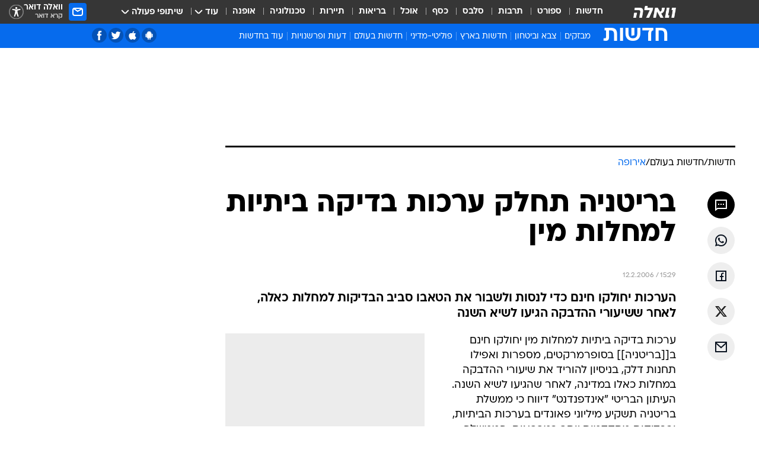

--- FILE ---
content_type: text/html; charset=utf-8
request_url: https://news.walla.co.il/item/858326
body_size: 135731
content:
<!doctype html><html lang="he"><head><meta charset="UTF-8"/><meta name="viewport" content="width=device-width,initial-scale=1,maximum-scale=1"/><meta http-equiv="X-UA-Compatible" content="ie=edge"/><meta property="og:site_name" content="וואלה"/><meta name="twitter:card" content="summary_large_image"/><link href="https://images.wcdn.co.il" rel="preconnect"/><link rel="preconnect" href="https://cdn.taboola.com"/><link rel="dns-prefetch" href="https://cdn.taboola.com"/> 
		<title data-react-helmet="true">בריטניה תחלק ערכות בדיקה ביתיות למחלות מין - וואלה חדשות</title><meta property="og:type" content="article"/><meta property="og:title" content="בריטניה תחלק ערכות בדיקה ביתיות למחלות מין - וואלה חדשות"/><meta name="description" content="הערכות יחולקו חינם כדי לנסות ולשבור את הטאבו סביב הבדיקות למחלות כאלה, לאחר ששיעורי ההדבקה הגיעו לשיא השנה"/><meta property="og:description" content="הערכות יחולקו חינם כדי לנסות ולשבור את הטאבו סביב הבדיקות למחלות כאלה, לאחר ששיעורי ההדבקה הגיעו לשיא השנה"/><meta property="og:image" content="https://images.wcdn.co.il/f_auto,q_auto,w_1200,t_54/1/9/2/2/192272-46.jpg"/><meta name="vr:image" content="https://images.wcdn.co.il/f_auto,q_auto,w_1200,t_54/1/9/2/2/192272-46.jpg"/><meta property="vr:image" content="https://images.wcdn.co.il/f_auto,q_auto,w_1200,t_54/1/9/2/2/192272-46.jpg"/><meta name="twitter:title" content="בריטניה תחלק ערכות בדיקה ביתיות למחלות מין - וואלה חדשות"/><meta name="twitter:description" content="הערכות יחולקו חינם כדי לנסות ולשבור את הטאבו סביב הבדיקות למחלות כאלה, לאחר ששיעורי ההדבקה הגיעו לשיא השנה"/><meta name="twitter:image" content="https://images.wcdn.co.il/f_auto,q_auto,w_1200,t_54/1/9/2/2/192272-46.jpg"/><meta property="og:published_time" content="2006-02-12 17:29"/><meta name="tb_img" content="https://images.wcdn.co.il/1/9/2/2/192272-46"/><meta name="robots" content="index, follow, max-snippet:-1, max-image-preview:large, max-video-preview:-1"/>
		<link rel="canonical" href="https://news.walla.co.il/item/858326"/><link
						rel="shortcut icon"
						href=/public/favicons/walla-main.ico
						type="image/x-icon"
						sizes="192X192"
					/><meta name="vertical-name" content="חדשות" /><meta name="vertical-name-en" content="news" /><meta name="item-title" content="בריטניה תחלק ערכות בדיקה ביתיות למחלות מין" /><script>window.addScriptPromise=(({src:t,async:e,name:r})=>{if(!(document.location.search.indexOf(`${r}=false`)>=0))return console.log(`[3rdparty] ${r}`),new Promise((n,c)=>{try{const a=document.createElement("script");a.setAttribute("src",t),a.setAttribute("data-script-name",r),e&&a.setAttribute("async",!0),a.onload=(()=>{n()}),a.onerror=(t=>{c(t)}),document.head.appendChild(a)}catch(t){c(t)}})});</script><meta property="og:url" content=http://news.walla.co.il/item/858326 /> <script async id="vad-hb-snippet" data-publisher="wallacoil">var _0x1a15 = [
				'vad_rollout',
				'cmd',
				'vad_timestamp',
				'async',
				'_vadHb',
				'text/javascript',
				'setAttribute',
				'//cdn.valuad.cloud/hb/',
				'top',
				'data-publisher',
				'disableInitialLoad',
				'getItem',
				'googletag',
				'pubads',
				'random',
				'now',
				'push',
				'refresh',
				'type',
				'document',
				'splice',
				'head',
			];
			(function (_0x13c736, _0x1a15d1) {
				var _0x14cdce = function (_0x5ee3c3) {
					while (--_0x5ee3c3) {
						_0x13c736['push'](_0x13c736['shift']());
					}
				};
				_0x14cdce(++_0x1a15d1);
			})(_0x1a15, 0xb7);
			var _0x14cd = function (_0x13c736, _0x1a15d1) {
				_0x13c736 = _0x13c736 - 0x0;
				var _0x14cdce = _0x1a15[_0x13c736];
				return _0x14cdce;
			};
			(function () {
				function _0x5a52f8() {
					var _0x3c4d66 = 'wallacoil';
					var _0x5169f8 = 'wallacoil';
					var _0x55553e = 'vad-hb-script';
					var _0x54e4f6 = Date[_0x14cd('0x8')]();
					var _0x1f2b7a = window[_0x14cd('0x1')]['document']['createElement']('script');
					_0x1f2b7a[_0x14cd('0xb')] = _0x14cd('0x14');
					_0x1f2b7a[_0x14cd('0x15')](_0x14cd('0x2'), _0x3c4d66);
					_0x1f2b7a['id'] = _0x55553e;
					_0x1f2b7a[_0x14cd('0x12')] = !![];
					var _0x2d40f0 = _0x54e4f6 - (_0x54e4f6 % (0x15180 * 0x3e8));
					var _0xd1e6c3 = parseInt(localStorage[_0x14cd('0x4')](_0x14cd('0x11')), 0xa) || _0x2d40f0;
					_0x1f2b7a['src'] =
						_0x14cd('0x0') + _0x5169f8 + '-prod.js' + '?timestamp=' + (_0x2d40f0 > _0xd1e6c3 ? _0x2d40f0 : _0xd1e6c3);
					window[_0x14cd('0x1')][_0x14cd('0xc')][_0x14cd('0xe')]['appendChild'](_0x1f2b7a);
				}
				function _0x45ed3b() {
					window[_0x14cd('0x5')] = window[_0x14cd('0x5')] || { cmd: [] };
					var _0x2787a5 = window[_0x14cd('0x5')];
					_0x2787a5[_0x14cd('0x10')] = _0x2787a5['cmd'] || [];
					if (_0x2787a5[_0x14cd('0x10')]['splice']) {
						_0x2787a5[_0x14cd('0x10')][_0x14cd('0xd')](0x0, 0x0, function () {
							_0x2787a5[_0x14cd('0x6')]()[_0x14cd('0x3')]();
						});
					} else {
						_0x2787a5[_0x14cd('0x10')][_0x14cd('0x9')](function () {
							_0x2787a5[_0x14cd('0x6')]()[_0x14cd('0x3')]();
						});
					}
				}
				function _0x1fd6a9() {
					window['googletag'] = window[_0x14cd('0x5')] || { cmd: [] };
					var _0x1f2f3b = window[_0x14cd('0x5')];
					_0x1f2f3b[_0x14cd('0x10')][_0x14cd('0x9')](function () {
						if (!window[_0x14cd('0x13')]) {
							_0x1f2f3b[_0x14cd('0x6')]()[_0x14cd('0xa')]();
						}
					});
				}
				var _0x170bb9 = parseFloat(localStorage[_0x14cd('0x4')](_0x14cd('0xf'))) || 0x1;
				if (Math[_0x14cd('0x7')]() <= _0x170bb9) {
					_0x45ed3b();
					_0x5a52f8();
					setTimeout(function () {
						_0x1fd6a9();
					}, 0xbb8);
				}
			})();</script><script async src="https://securepubads.g.doubleclick.net/tag/js/gpt.js"></script> <script>
    window.googletag = window.googletag || { cmd: [] };
    window.googletag.cmd.push(function () {
      window.googletag.pubads().enableLazyLoad({
        fetchMarginPercent: 150,
        renderMarginPercent: 100,
        mobileScaling: 1.0,
      });
      console.log('[GPT] Lazy loading is now enabled');
    });
  </script>  <script>
		function getCookie(name) {
			const cookies = document.cookie.split(';');
			for (let i = 0; i < cookies.length; i++) {
				const cookie = cookies[i].trim();
				if (cookie.startsWith(name + '=')) {
					return decodeURIComponent(cookie.substring(name.length + 1));
				}
			}
			return null;
		}
		const cookie = getCookie('webview-ppid')
		if(cookie){
			googletag.cmd.push(function () {
				googletag.pubads().setPublisherProvidedId(cookie);
			});
		}
        </script>  <script>
	(function () {
    	const isCookie = document.cookie.replace(/(?:(?:^|.*;\s*)userUniqueId\s*=\s*([^;]*).*$)|^.*$/, '$1');
        if (!isCookie) {
            const value = 'ce918ade-b533-4839-a656-884274508157_' + Date.now();
            document.cookie = 'userUniqueId=' + value + '; path=/; domain=.walla.co.il;'
        }
	})();
	</script>  <script>
	var t = {"item_id":"858326","vertical_id":1,"vertical_name":"news","category_id":14,"categoryName":"אירופה","item_type":"regular","exclusive":"not","providerid":1,"sub_categoryId":"2","ContentProvider":"מערכת וואלה","mobile":"0","vertical_eng_name":"news","tohash":"","subCategoryName":"world","itemTypeId":100,"itemTitle":"בריטניה תחלק ערכות בדיקה ביתיות למחלות מין","itemPubliactionDate":"17:29 12/02/2006","itemCreatedDate":"17:28 12/02/2006","itemLastUpdate":"17:28 12/02/2006","itemTitleWordsCount":7,"itemSubTitleWordsCount":18,"itemPicCount":0,"itemTagsCount":0,"itemSectionsWordsCount":"268","countSectionText":1,"countSectionPlayer":0,"itemWordCountRange":"268-318","ContentProviderSecondary":"","itemAuthor":" ","itemAuthorId":"","IsPlaybuzzOnPage":"no","IsRecipe":"false","IsPoll":"","IsSurvey":"no","IsTrivia":"no","tags":"","IsLive":"no","IsPodcast":"no","editorID":"858326","item":"858326","createdByUsername":"","age":"0","gender":"0","login":"no","id":"","agegroup":"0","adb":"0","FatherSessionInSession":"","userUniqueId":"","page_type":"item","strip_step":"1"}
	googletag.cmd.push(function(){
		for (const [key, value] of Object.entries(t)) {
			googletag.pubads().setTargeting(key, value.toString());
			}
	})
 </script>  <script>var SSRTimer = setTimeout(() => {
				window.location.reload();
			}, 420000); // 7 minutes</script>   <script>window.WallaTargeting={"item_id":"858326","vertical_id":1,"vertical_name":"חדשות","category_id":14,"categoryName":"אירופה","item_type":"regular","exclusive":"not","providerid":1,"sub_categoryId":"2","ContentProvider":"מערכת וואלה","mobile":"0","vertical_eng_name":"news","tohash":"","subCategoryName":"world","itemTypeId":100,"itemTitle":"בריטניה תחלק ערכות בדיקה ביתיות למחלות מין","itemPubliactionDate":"17:29 12/02/2006","itemCreatedDate":"17:28 12/02/2006","itemLastUpdate":"17:28 12/02/2006","itemTitleWordsCount":7,"itemSubTitleWordsCount":18,"itemPicCount":0,"itemTagsCount":0,"itemSectionsWordsCount":"268","countSectionText":1,"countSectionPlayer":0,"itemWordCountRange":"268-318","ContentProviderSecondary":"","itemAuthor":" ","itemAuthorId":"","IsPlaybuzzOnPage":"no","IsRecipe":"false","IsPoll":"","IsSurvey":"no","IsTrivia":"no","tags":"","IsLive":"no","IsPodcast":"no","editorID":"858326","item":"858326","createdByUsername":""}</script>  <script async>(function () {
				var loaderUrl, scriptType;
				window._taboolaOS = (function () {
					var userAgent = navigator.userAgent || navigator.vendor || window.opera;
					var url = document.URL || document.location.href || window.location.href;
					var isSportApp = url.indexOf('app=sport') > -1;
					var isWallaApp = url.indexOf('app=walla') > -1;
					var androidPubName = 'wallail-wallaandroidapp';
					var iosPubName = 'wallail-wallaiosapp';
					var webPubName = 'wallail-walla';
					if (url.indexOf('sheee') > -1) {
						androidPubName = 'wallail-sheeeandroidapp';
						iosPubName = 'wallail-sheeeiosapp';
						webPubName = 'wallail-sheee';
					} else if (url.indexOf('judaism') > -1) {
						androidPubName = 'wallail-judaismandroidapp';
						iosPubName = 'wallail-judaismiosapp';
						webPubName = 'wallail-judaism';
					} else if (isSportApp) {
						androidPubName = 'wallail-wallasportapp';
						iosPubName = 'wallail-wallasportapp';
						webPubName = 'wallail-wallasportapp';
					} else if (isWallaApp) {
						androidPubName = 'wallail-wallanewsapp';
						iosPubName = 'wallail-wallanewsapp';
						webPubName = 'wallail-wallanewsapp';
					} else {
						androidPubName = 'wallail-wallaandroidapp';
						iosPubName = 'wallail-wallaiosapp';
						webPubName = 'wallail-walla';
					}
					var isWebView = /chromeless=true/i.test(url);
					if (isWebView && /android/i.test(userAgent) && !isSportApp) {
						window.taboolaMobilePubName = androidPubName;
						scriptType = 'tb-mobile-loader-script';
						loaderUrl = 'https://cdn.taboola.com/libtrc/' + androidPubName + '/mobile-loader.js';
						return 'Android';
					} else if (isWebView && /iPhone|iPad|iPod/i.test(userAgent) && !isSportApp) {
						window.taboolaMobilePubName = iosPubName;
						scriptType = 'tb-mobile-loader-script';
						loaderUrl = 'https://cdn.taboola.com/libtrc/' + iosPubName + '/mobile-loader.js';
						return 'iOS';
					}
					scriptType = 'tb_loader_script';
					loaderUrl = 'https://cdn.taboola.com/libtrc/' + webPubName + '/loader.js';
					return 'Web';
				})();
				!(function (e, f, u, i) {
					if (!document.getElementById(i)) {
						e.async = true;
						e.src = u;
						e.id = i;
						f.parentNode.insertBefore(e, f);
					}
				})(document.createElement('script'), document.getElementsByTagName('script')[0], loaderUrl, scriptType);
			})();</script>    <script async>if (window.location.href.includes('//www.walla.co.il') || window.location.href.includes('//walla.co.il')) {
				const head = document.getElementsByTagName('head')[0];
				const webPushScript = document.createElement('script');
				webPushScript.async = true;
				webPushScript.src = 'https://cdn.taboola.com/webpush/publishers/1519763/taboola-push-sdk.js';
				head.appendChild(webPushScript);
			}</script>   <script>
	const wasPageReloaded = (function() {
		try {
			// https://stackoverflow.com/questions/5004978/check-if-page-gets-reloaded-or-refreshed-in-javascript/53307588#53307588
			return (
				(window.performance && window.performance.navigation && window.performance.navigation.type === 1) ||
				window.performance && window.performance.getEntriesByType && 
				window.performance.getEntriesByType('navigation')
				.map(function(nav) {return nav.type})
				.indexOf('reload') >= 0
				);
			} catch (e) {
				return false;
			}
		})();
		
		try {
			var isAAB = ('; ' + document.cookie).split('; sdfgh45678=').pop().split(';').shift() || '0';
			var pageNumberInSession = ('; ' + document.cookie).split('; _wpnis=').pop().split(';').shift() || '1';
			var fatherSessionInSession = ('; ' + document.cookie).split('; _wfsis=').pop().split(';').shift() || document.referrer || document.location.origin || '';
			window.dataLayer = [Object.assign({"verticalId":1,"verticalName":"חדשות","categoryId":14,"sub_category_Id":"2","itemId":"858326","itemTypeId":100,"createdByUsername":"","itemTitle":"בריטניה תחלק ערכות בדיקה ביתיות למחלות מין","itemPubliactionDate":"17:29 12/02/2006","itemCreatedDate":"17:28 12/02/2006","itemLastUpdate":"17:28 12/02/2006","itemTitleWordsCount":7,"itemSubTitleWordsCount":18,"itemPicCount":"","itemTagsCount":"","ContentProvider":"מערכת וואלה","contentProvider":"מערכת וואלה","ContentProviderId":1,"ContentProviderSecondary":"","itemAuthor":" ","itemAuthorId":"","tags":"","item_type":"regular","IsPlaybuzzOnPage":"no","IsRecipe":"false","IsPoll":"","IsSurvey":"no","IsTrivia":"no","itemSectionsWordsCount":"268","itemWordCountRange":"268-318","exclusive":"not","videoGenre":"","videoMovieName":"","categoryName":"אירופה","subCategoryName":"world","AgeLimit":"false","mobile":"0","adb":"0","FatherSessionInSession":"","vertical_eng_name":"news","IsLive":"no","IsPodcast":"no","IsTaboolaOnPage":"0","item":"858326","editorId":"","editor":" ","tohash":"",adb: isAAB, Pagenumberinsession:pageNumberInSession, FatherSessionInSession:fatherSessionInSession }, {wasPageReloaded: wasPageReloaded})];
		} catch (e) {
			console.error(e);
		}
		
		/* used in monitor */
		window.wallaGlobalEventData = {
			wasPageReloaded,
			title: document.title,
		};
		window.wallaEnv = {"DAL_URL":"https://dal.walla.co.il/","BUILD_TIME":"2026-01-22 12:50:48","WALLA_ENV":"prod","WALLA_MODE":"deploy"}
	</script>   <script async>(function (w, d, s, l, i) {
				w[l] = w[l] || [];
				w[l].push({ 'gtm.start': new Date().getTime(), event: 'gtm.js' });
				var f = d.getElementsByTagName(s)[0],
					j = d.createElement(s),
					dl = l != 'dataLayer' ? '&l=' + l : '';
				j.async = true;
				j.src = 'https://www.googletagmanager.com/gtm.js?id=' + i + dl;
				f.parentNode.insertBefore(j, f);
			})(window, document, 'script', 'dataLayer', 'GTM-T728TH');</script>  <script async>(function (w, d, s, l, i) {
				w[l] = w[l] || [];
				w[l].push({ 'gtm.start': new Date().getTime(), event: 'gtm.js' });
				var f = d.getElementsByTagName(s)[0],
					j = d.createElement(s),
					dl = l != 'dataLayer' ? '&l=' + l : '';
				j.async = true;
				j.src = 'https://www.googletagmanager.com/gtm.js?id=' + i + dl;
				f.parentNode.insertBefore(j, f);
			})(window, document, 'script', 'dataLayer', 'GTM-WGMK7ZS');</script>  <script>console.log('loading read aloud');
			window.ga =
				window.ga ||
				function () {
					(ga.q = ga.q || []).push(arguments);
				};
			ga.l = +new Date();
			const _scripts = [{ url: 'https://www.google-analytics.com/analytics.js', name: 'google_analytics' }];
			_scripts.forEach(function (_s) {
				addScriptPromise({ src: _s?.url, async: true, name: _s.name });
			});
			// }</script><script defer="defer" src="https://tags.dxmdp.com/tags/bc8a7a32-7d98-4226-8af9-d2a43a8621cc/dmp-provider.js"></script>  <script>(function () {
				/** CONFIGURATION START **/
				var _sf_async_config = (window._sf_async_config = window._sf_async_config || {});
				_sf_async_config.uid = 20047;
				_sf_async_config.domain = 'walla.co.il'; //CHANGE THIS TO THE ROOT DOMAIN
				_sf_async_config.flickerControl = false;
				_sf_async_config.useCanonical = true;
				_sf_async_config.useCanonicalDomain = true;
				_sf_async_config.sections =
					window.WallaTargeting && window.WallaTargeting.vertical_name ? window.WallaTargeting.vertical_name : '';
				_sf_async_config.authors =
					window.WallaTargeting && window.WallaTargeting.itemAuthor ? window.WallaTargeting.itemAuthor : '';
				/** CONFIGURATION END **/
				function loadChartbeat() {
					var e = document.createElement('script');
					var n = document.getElementsByTagName('script')[0];
					e.type = 'text/javascript';
					e.async = true;
					e.src = '//static.chartbeat.com/js/chartbeat.js';
					n.parentNode.insertBefore(e, n);
				}
				loadChartbeat();
			})();</script><script async src="//static.chartbeat.com/js/chartbeat_mab.js"></script>  </head><body class="without-horizontal-nav">  <script>var isMobile =
				/iPhone|iPad|iPod|midp|rv:1.2.3.4|ucweb|windows ce|windows mobile|BlackBerry|IEMobile|Opera Mini|Android/i.test(
					navigator.userAgent
				);
			if (isMobile) {
				var newDiv = document.createElement('div');
				newDiv.className = 'no-mobile-app';
				newDiv.style.display = 'none';
				document.body.appendChild(newDiv);
			}</script>   <div id="vadInterstitialSplash"><script>var isMobile =
					/iPhone|iPad|iPod|midp|rv:1.2.3.4|ucweb|windows ce|windows mobile|BlackBerry|IEMobile|Opera Mini|Android/i.test(
						navigator.userAgent
					);
				if (isMobile) {
					console.log('interstitial from HTML!!!');
					var googletag = googletag || {};
					googletag.cmd = googletag.cmd || [];

					var showInterstitial = true;
					function getInterstitialData() {
						var retval = localStorage.getItem('interstitialData');
						return retval ? JSON.parse(retval) : [Date.now(), 0, false];
					}
					var interstitialData = getInterstitialData();
					var timestamp = interstitialData[0];
					var attempts = interstitialData[1];
					var served = interstitialData[2];
					var hourPassed = timestamp && timestamp + 660 * 1000 < Date.now(); // 11 minutes
					if (hourPassed) {
						attempts = 0;
						showInterstitial = false;
						timestamp = Date.now();
						localStorage.removeItem('interstitialData');
						console.log('google interstitial, an hour passed');
					} else if (attempts < 2 && !served) {
						console.log(
							'google interstitial, attempts: ',
							attempts,
							'interstitial:',
							timestamp ? new Date(timestamp) : 'N/A'
						);
						showInterstitial = false;
					} else {
						console.log(
							'publisher interstitial, attempts: ',
							attempts,
							'timestamp:',
							timestamp ? new Date(timestamp) : 'N/A'
						);
					}
					var urlInterstitial = window.location.pathname;
					var ref = document.referrer || document.location.hostname;
					var isDiv = document.querySelector('.no-mobile-app');
					console.log('is div no-mobile-app ==== ', !!isDiv);
					if (!!isDiv && showInterstitial) {
						googletag.cmd.push(function () {
							// TODO: replace adunit - construct non Google interstitial adunit name
							// var adunit = "/".concat(r.Z.get().ads.networkId, "/").concat(r.Z.get().ads.adUnitPrefix, "interstitial_vad_phone");
							// url === '/' is homepage
							var adunit =
								urlInterstitial === '/'
									? '/43010785/wallanews/main/MW_Interstitial_Phone'
									: '/43010785/wallanews/innerpages/MW_Interstitial_Phone';
							var e,
								n = googletag.defineSlot(adunit, [1, 1], 'vadInterstitialSplash').addService(googletag.pubads());
							n.setTargeting(
								'exclusive',
								(null === (e = window.WallaTargeting) || void 0 === e ? void 0 : e.exclusive) || 'not'
							);
							googletag.enableServices();
							googletag.display('vadInterstitialSplash');
							console.log('publisher interstitial', adunit.split('/').pop());
						});
					} else {
						localStorage.setItem('interstitialData', JSON.stringify([timestamp, attempts + 1, served]));
						// TODO: replace adunit - construct Google interstitial adunit name
						// var adunit = "/".concat(r.Z.get().ads.networkId, "/").concat(r.Z.get().ads.adUnitPrefix, "interstitial_phone");
						// url === '/' is homepage
						var adunit =
							urlInterstitial === '/'
								? '/43010785/wallanews/main/interstitial_phone'
								: '/43010785/wallanews/innerpages/interstitial_phone';
						console.log('google interstitial', adunit);
						// GPT ad slots
						googletag.cmd.push(function () {
							// TODO: code taken from your current interstitial implementation, change as needed.
							var e,
								n = googletag.defineOutOfPageSlot(adunit, googletag.enums.OutOfPageFormat.INTERSTITIAL);
							n &&
								(n.addService(googletag.pubads()),
								n.setTargeting(
									'exclusive',
									(null === (e = window.WallaTargeting) || void 0 === e ? void 0 : e.exclusive) || 'not'
								)),
								googletag.enableServices(),
								googletag.display(n);
						});
					}

					googletag.cmd.push(function () {
						googletag.pubads().addEventListener('slotRenderEnded', function (event) {
							var slotName = event.slot.getSlotElementId();
							if (!event.isEmpty && slotName.indexOf('interstitial_phone') > -1) {
								var interstitialData = getInterstitialData();
								localStorage.setItem(
									'interstitialData',
									JSON.stringify([interstitialData[0], interstitialData[1], true])
								);
								console.log('google interstitial served');
							}
						});
					});
				}</script></div><script>/*
			Want to customize your button? visit our documentation page:
			https://enterprise.nagich.co.il/custom-button.taf
			*/
			window.interdeal = {
				sitekey: '5160cb3b771e72b657e6579c599b82a2',
				Position: 'left',
				domains: {
					js: 'https://js.nagich.co.il/',
					acc: 'https://access.nagich.co.il/',
				},
				stopNotifFocus: true,
				Menulang: 'HE',
				btnStyle: {
					vPosition: ['80%', '20%'],
					scale: ['0.5', '0.5'],
					color: {
						main: '#1c4bb6',
						second: '#ffffff',
					},
					icon: {
						outline: true,
						type: 1,
						shape: 'circle',
					},
				},
			};
			(function (doc, head, body) {
				var coreCall = doc.createElement('script');
				coreCall.src = interdeal.domains.js + 'core/4.6.12/accessibility.js';
				coreCall.defer = true;
				coreCall.integrity =
					'sha512-tbmzeMlPGqU0SEFXwKxqHdaa9SnF4EjTai5LCahOcN9KSTIo9LRscxtii6TZ0MSooxl73IZg2cj6klk8wBm0hg==';
				coreCall.crossOrigin = 'anonymous';
				coreCall.setAttribute('data-cfasync', true);
				body ? body.appendChild(coreCall) : head.appendChild(coreCall);
			})(document, document.head, document.body);</script>  <div id="modal-root"></div><div id="pop-up-seniors"></div><div id="root"><style data-emotion="css jqbv74 lwohc9 18l7q8n 1b0i2bu 1p27pre 1njwyst ltupjm 1ppv781 9jty6z hi2koi jmywp2 gt9fym 1unvu1o 1s9m7en 1t8246r 1a9ifeg 1f2wv5l ycb6ds">@media (max-width: 969px){body{padding-top:94px;}body.mobile-app,body.no-main-header,body.vod,body.sheee{padding-top:0;}body.zahav{padding-top:48px;}body.without-horizontal-nav:not(.mobile-app){padding-top:54px;}body.with-top-mobile-app-header.with-top-mobile-app-header{padding-top:70px;padding-bottom:30px;}body.new-hp{padding-top:43px;}}@media (max-width: 969px){.font-size-container{display:block;}.font-slider-container{display:block;}.walla-logo-mobile-container{display:-webkit-box;display:-webkit-flex;display:-ms-flexbox;display:flex;-webkit-align-items:center;-webkit-box-align:center;-ms-flex-align:center;align-items:center;-webkit-box-pack:center;-ms-flex-pack:center;-webkit-justify-content:center;justify-content:center;width:100%;}.font-slider{width:100%;height:116px;-webkit-flex-shrink:0;-ms-flex-negative:0;-webkit-flex-shrink:0;-ms-flex-negative:0;flex-shrink:0;border-top:1px solid #000;border-bottom:1px solid #000;background:#FFF;display:-webkit-box;display:-webkit-flex;display:-ms-flexbox;display:flex;-webkit-box-pack:center;-ms-flex-pack:center;-webkit-justify-content:center;justify-content:center;-webkit-align-items:center;-webkit-box-align:center;-ms-flex-align:center;align-items:center;position:fixed;top:53px;left:0;right:0;z-index:10000;opacity:0;visibility:hidden;-webkit-transition:opacity 0.3s ease-in-out,visibility 0.3s ease-in-out;transition:opacity 0.3s ease-in-out,visibility 0.3s ease-in-out;}.font-slider.visible{opacity:1;visibility:visible;}}@-webkit-keyframes animation-lwohc9{0%{top:-54px;}100%{top:0;}}@keyframes animation-lwohc9{0%{top:-54px;}100%{top:0;}}@-webkit-keyframes animation-18l7q8n{0%{-webkit-transform:translateY(2px);-moz-transform:translateY(2px);-ms-transform:translateY(2px);transform:translateY(2px);}20%{-webkit-transform:translateY(-2px);-moz-transform:translateY(-2px);-ms-transform:translateY(-2px);transform:translateY(-2px);}90%{-webkit-transform:translateY(3px);-moz-transform:translateY(3px);-ms-transform:translateY(3px);transform:translateY(3px);}100%{-webkit-transform:translateY(2px);-moz-transform:translateY(2px);-ms-transform:translateY(2px);transform:translateY(2px);}}@keyframes animation-18l7q8n{0%{-webkit-transform:translateY(2px);-moz-transform:translateY(2px);-ms-transform:translateY(2px);transform:translateY(2px);}20%{-webkit-transform:translateY(-2px);-moz-transform:translateY(-2px);-ms-transform:translateY(-2px);transform:translateY(-2px);}90%{-webkit-transform:translateY(3px);-moz-transform:translateY(3px);-ms-transform:translateY(3px);transform:translateY(3px);}100%{-webkit-transform:translateY(2px);-moz-transform:translateY(2px);-ms-transform:translateY(2px);transform:translateY(2px);}}body.adBackground .walla-core-container{padding-right:10px;padding-left:10px;}body.adBackground .adBox.adBackround{margin-top:0!important;margin-bottom:25px!important;}.top-phone-item-placeholder{background-color:#F5F5F5;position:absolute;top:0;right:50%;-webkit-transform:translateX(50%);-moz-transform:translateX(50%);-ms-transform:translateX(50%);transform:translateX(50%);overflow:hidden;}.top-phone-item-placeholder-wallasport{background-color:#F5F5F5;width:375px;height:50px;position:absolute;top:0;right:50%;-webkit-transform:translateX(50%);-moz-transform:translateX(50%);-ms-transform:translateX(50%);transform:translateX(50%);overflow:hidden;}.item-ad-in-content-placeholder{background-color:#F5F5F5;width:336px;height:280px;position:relative;right:50%;-webkit-transform:translateX(50%);-moz-transform:translateX(50%);-ms-transform:translateX(50%);transform:translateX(50%);overflow:hidden!important;}.slot-prestitial-desktop{background-color:var(--white, #ffffff);width:100%;position:fixed;z-index:99999999999;top:0;right:0;left:0;bottom:0;display:none;overflow:visible!important;}.slot-hidden{display:none;}@-webkit-keyframes animation-1p27pre{0%{top:-54px;}100%{top:0;}}@keyframes animation-1p27pre{0%{top:-54px;}100%{top:0;}}@-webkit-keyframes animation-1njwyst{0%{opacity:0;}100%{opacity:.5;}}@keyframes animation-1njwyst{0%{opacity:0;}100%{opacity:.5;}}@-webkit-keyframes animation-ltupjm{0%{bottom:-100%;}100%{bottom:0;}}@keyframes animation-ltupjm{0%{bottom:-100%;}100%{bottom:0;}}@-webkit-keyframes animation-1ppv781{0%{-webkit-transform:rotate(0deg);-webkit-transform:rotate(0deg);-moz-transform:rotate(0deg);-ms-transform:rotate(0deg);transform:rotate(0deg);}100%{-webkit-transform:rotate(360deg);-webkit-transform:rotate(360deg);-moz-transform:rotate(360deg);-ms-transform:rotate(360deg);transform:rotate(360deg);}}@keyframes animation-1ppv781{0%{-webkit-transform:rotate(0deg);-webkit-transform:rotate(0deg);-moz-transform:rotate(0deg);-ms-transform:rotate(0deg);transform:rotate(0deg);}100%{-webkit-transform:rotate(360deg);-webkit-transform:rotate(360deg);-moz-transform:rotate(360deg);-ms-transform:rotate(360deg);transform:rotate(360deg);}}html{line-height:1.15;-webkit-text-size-adjust:100%;}body{margin:0;}body.h-100{height:100%;overflow:hidden;}body.h-100 #root{height:100%;}body.h-100 #root .vertical-4{height:100%;}h1{font-size:2em;margin:0.67em 0;}hr{box-sizing:content-box;height:0;overflow:visible;}pre{font-family:monospace,monospace;font-size:1em;}a{background-color:transparent;}abbr[title]{border-bottom:0;-webkit-text-decoration:underline;text-decoration:underline;-webkit-text-decoration:underline dotted;text-decoration:underline dotted;}b,strong{font-weight:bolder;}code,kbd,samp{font-family:monospace,monospace;font-size:1em;}small{font-size:80%;}sub,sup{font-size:75%;line-height:0;position:relative;vertical-align:baseline;}sub{bottom:-0.25em;}sup{top:-0.5em;}img{border-style:none;}button,input,optgroup,select,textarea{font-family:inherit;font-size:100%;line-height:1.15;margin:0;}button,input{overflow:visible;}button,select{text-transform:none;}button,[type='button'],[type='reset'],[type='submit']{-webkit-appearance:button;}button::-moz-focus-inner,[type='button']::-moz-focus-inner,[type='reset']::-moz-focus-inner,[type='submit']::-moz-focus-inner{border-style:none;padding:0;}button:-moz-focusring,[type='button']:-moz-focusring,[type='reset']:-moz-focusring,[type='submit']:-moz-focusring{outline:1px dotted ButtonText;}fieldset{padding:0.35em 0.75em 0.625em;}legend{box-sizing:border-box;color:inherit;display:table;max-width:100%;padding:0;white-space:normal;}progress{vertical-align:baseline;}textarea{overflow:auto;}[type='checkbox'],[type='radio']{box-sizing:border-box;padding:0;}[type='number']::-webkit-inner-spin-button,[type='number']::-webkit-outer-spin-button{height:auto;}[type='search']{-webkit-appearance:textfield;outline-offset:-2px;}[type='search']::-webkit-search-decoration{-webkit-appearance:none;}::-webkit-file-upload-button{-webkit-appearance:button;font:inherit;}details{display:block;}summary{display:-webkit-box;display:-webkit-list-item;display:-ms-list-itembox;display:list-item;}template{display:none;}[hidden]{display:none;}html,button,input,select,textarea{font-family:arial,helvetica,sans-serif;}button:disabled{cursor:default;}*,*:before,*:after{box-sizing:border-box;}a{-webkit-text-decoration:none;text-decoration:none;color:inherit;cursor:pointer;}img{display:block;}button,input[type='submit']{background-color:transparent;border-width:0;padding:0;cursor:pointer;}input{border-width:0;}input::-moz-focus-inner{border:0;padding:0;margin:0;}ul,ol,dd{margin:0;padding:0;list-style:none;}h1,h2,h3,h4,h5,h6{margin:0;font-size:inherit;font-weight:inherit;}p{margin:0;}cite{font-style:normal;}fieldset{border-width:0;padding:0;margin:0;}iframe{border-style:none;border-width:0;}form{margin:0;padding:0;}table{border:0;border-spacing:0px;border-collapse:collapse;}table td{padding:0px;}input[type='number']::-webkit-inner-spin-button,input[type='number']::-webkit-outer-spin-button{-ms-appearance:none;-moz-appearance:none;-webkit-appearance:none;-webkit-appearance:none;-moz-appearance:none;-ms-appearance:none;appearance:none;margin:0;}figure{margin:0;}@font-face{font-family:'ploni-ultra-light';font-display:block;src:url('/public/font/ploni/ploni-walla-ultralight-aaa.woff') format('woff'),url('/public/font/ploni/ploni-walla-ultralight-aaa.woff2') format('woff2'),url('/public/font/ploni/ploni-walla-ultralight-aaa.otf') format('opentype');font-weight:200;}@font-face{font-family:'ploni-light';font-display:block;src:url('/public/font/ploni/ploni-walla-light-aaa.woff') format('woff'),url('/public/font/ploni/ploni-walla-light-aaa.woff2') format('woff2'),url('/public/font/ploni/ploni-walla-light-aaa.otf') format('opentype');font-weight:300;}@font-face{font-family:'ploni-regular';font-display:block;src:url('/public/font/ploni/ploni-walla-regular-aaa.woff') format('woff'),url('/public/font/ploni/ploni-walla-regular-aaa.woff2') format('woff2'),url('/public/font/ploni/ploni-walla-regular-aaa.otf') format('opentype');font-weight:400;}@font-face{font-family:'ploni-medium';font-display:block;src:url('/public/font/ploni/ploni-walla-medium-aaa.woff') format('woff'),url('/public/font/ploni/ploni-walla-medium-aaa.woff2') format('woff2'),url('/public/font/ploni/ploni-walla-medium-aaa.otf') format('opentype');font-weight:500;}@font-face{font-family:'ploni-demi-bold';font-display:block;src:url('/public/font/ploni/ploni-walla-demibold-aaa.woff') format('woff'),url('/public/font/ploni/ploni-walla-demibold-aaa.woff2') format('woff2'),url('/public/font/ploni/ploni-walla-demibold-aaa.otf') format('opentype');font-weight:600;}@font-face{font-family:'ploni-bold';font-display:block;src:url('/public/font/ploni/ploni-walla-bold-aaa.woff') format('woff'),url('/public/font/ploni/ploni-walla-bold-aaa.woff2') format('woff2'),url('/public/font/ploni/ploni-walla-bold-aaa.otf') format('opentype');font-weight:700;}@font-face{font-family:'ploni-ultra-bold';font-display:block;src:url('/public/font/ploni/ploni-walla-ultrabold-aaa.woff') format('woff'),url('/public/font/ploni/ploni-walla-ultrabold-aaa.woff2') format('woff2'),url('/public/font/ploni/ploni-walla-ultrabold-aaa.otf') format('opentype');font-weight:800;}@font-face{font-family:'ploni-black';font-display:block;src:url('/public/font/ploni/ploni-walla-black-aaa.woff') format('woff'),url('/public/font/ploni/ploni-walla-black-aaa.woff2') format('woff2'),url('/public/font/ploni/ploni-walla-black-aaa.otf') format('opentype');font-weight:900;}@font-face{font-family:'almoni-ultra-light';font-display:block;src:url('/public/font/almoni/almoni-neue-aaa-200.woff') format('woff'),url('/public/font/almoni/almoni-neue-aaa-200.ttf') format('truetype');font-weight:200;}@font-face{font-family:'c-light';font-display:block;src:url('/public/font/almoni/almoni-neue-aaa-300.woff') format('woff'),url('/public/font/almoni/almoni-neue-aaa-300.ttf') format('truetype');font-weight:300;}@font-face{font-family:'almoni-regular';font-display:block;src:url('/public/font/almoni/almoni-neue-aaa-400.woff') format('woff'),url('/public/font/almoni/almoni-neue-aaa-400.ttf') format('truetype');font-weight:400;}@font-face{font-family:'almoni-medium';font-display:block;src:url('/public/font/almoni/almoni-neue-aaa-500.woff') format('woff'),url('/public/font/almoni/almoni-neue-aaa-500.ttf') format('truetype');font-weight:500;}@font-face{font-family:'almoni-demi-bold';font-display:block;src:url('/public/font/almoni/almoni-neue-aaa-600.woff') format('woff'),url('/public/font/almoni/almoni-neue-aaa-600.ttf') format('truetype');font-weight:600;}@font-face{font-family:'almoni-bold';font-display:block;src:url('/public/font/almoni/almoni-neue-aaa-700.woff') format('woff'),url('/public/font/almoni/almoni-neue-aaa-700.ttf') format('truetype');font-weight:700;}@font-face{font-family:'almoni-ultra-bold';font-display:block;src:url('/public/font/almoni/almoni-neue-aaa-800.woff') format('woff'),url('/public/font/almoni/almoni-neue-aaa-800.ttf') format('truetype');font-weight:800;}@font-face{font-family:'almoni-black';font-display:block;src:url('/public/font/almoni/almoni-neue-aaa-900.woff') format('woff'),url('/public/font/almoni/almoni-neue-aaa-900.ttf') format('truetype');font-weight:900;}@font-face{font-family:'almoni-ultra-black';font-display:block;src:url('/public/font/almoni/almoni-neue-aaa-900b.woff') format('woff'),url('/public/font/almoni/almoni-neue-aaa-900b.ttf') format('truetype');font-weight:900;}@font-face{font-family:'spoiler-regular';font-display:block;src:url('/public/font/spoiler/fbspoileren-regular-webfont.woff') format('woff'),url('/public/font/spoiler/fbspoileren-regular-webfont.ttf') format('truetype');}@font-face{font-family:'OpenSans-Regular';src:url('/public/font/OpenSans/OpenSans-Regular.eot');src:url('/public/font/OpenSans/OpenSans-Regular.eot?#iefix') format('embedded-opentype'),url('/public/font/OpenSans/OpenSans-Regular.woff') format('woff');font-weight:normal;font-style:normal;font-display:block;}@font-face{font-family:'OpenSans-Italic';src:url('/public/font/OpenSans/OpenSans-Italic.eot');src:url('/public/font/OpenSans/OpenSans-Italic.eot?#iefix') format('embedded-opentype'),url('/public/font/OpenSans/OpenSans-Italic.woff') format('woff');font-weight:normal;font-style:italic;font-display:block;}@font-face{font-family:'OpenSans-Bold';src:url('/public/font/OpenSans/OpenSans-Bold.eot');src:url('/public/font/OpenSans/OpenSans-Bold.eot?#iefix') format('embedded-opentype'),url('/public/font/OpenSans/OpenSans-Bold.woff') format('woff');font-weight:bold;font-style:normal;font-display:block;}@font-face{font-family:'OpenSans-BoldItalic';src:url('/public/font/OpenSans/OpenSans-BoldItalic.eot');src:url('/public/font/OpenSans/OpenSans-BoldItalic.eot?#iefix') format('embedded-opentype'),url('/public/font/OpenSans/OpenSans-BoldItalic.woff') format('woff');font-weight:bold;font-style:italic;font-display:block;}@font-face{font-family:'OpenSans-ExtraBold';src:url('/public/font/OpenSans/OpenSans-ExtraBold.eot');src:url('/public/font/OpenSans/OpenSans-ExtraBold.eot?#iefix') format('embedded-opentype'),url('/public/font/OpenSans/OpenSans-ExtraBold.woff') format('woff');font-weight:bold;font-style:normal;font-display:block;}@font-face{font-family:'OpenSans-ExtraBoldItalic';src:url('/public/font/OpenSans/OpenSans-ExtraBoldItalic.eot');src:url('/public/font/OpenSans/OpenSans-ExtraBoldItalic.eot?#iefix') format('embedded-opentype'),url('/public/font/OpenSans/OpenSans-ExtraBoldItalic.woff') format('woff');font-weight:bold;font-style:italic;font-display:block;}@font-face{font-family:'OpenSans-Light';src:url('/public/font/OpenSans/OpenSans-Light.eot');src:url('/public/font/OpenSans/OpenSans-Light.eot?#iefix') format('embedded-opentype'),url('/public/font/OpenSans/OpenSans-Light.woff') format('woff');font-weight:300;font-style:normal;font-display:block;}@font-face{font-family:'OpenSans-Medium';src:url('/public/font/OpenSans/OpenSans-Medium.eot');src:url('/public/font/OpenSans/OpenSans-Medium.eot?#iefix') format('embedded-opentype'),url('/public/font/OpenSans/OpenSans-Medium.woff') format('woff');font-weight:500;font-style:normal;font-display:block;}@font-face{font-family:'NotoSansHebrew-Regular';src:url('/public/font/NotoSansHebrew/NotoSansHebrew-Regular.eot');src:url('/public/font/NotoSansHebrew/NotoSansHebrew-Regular.eot?#iefix') format('embedded-opentype'),url('/public/font/NotoSansHebrew/NotoSansHebrew-Regular.woff') format('woff');font-weight:normal;font-style:normal;font-display:block;}@font-face{font-family:'NotoSansHebrew-Bold';src:url('/public/font/NotoSansHebrew/NotoSansHebrew-Bold.eot');src:url('/public/font/NotoSansHebrew/NotoSansHebrew-Bold.eot?#iefix') format('embedded-opentype'),url('/public/font/NotoSansHebrew/NotoSansHebrew-Bold.woff') format('woff');font-weight:bold;font-style:normal;font-display:block;}@font-face{font-family:'walla-fun';src:url('/public/font/fun/games.woff') format('woff'),url('/public/font/fun/games.ttf') format('truetype');font-weight:normal;font-style:normal;}[class^='walla-fun-']:before,[class*=' walla-fun-']:before{font-family:'walla-fun';speak:none;line-height:1;-webkit-font-smoothing:antialiased;-moz-osx-font-smoothing:grayscale;width:100%;height:100%;display:-webkit-box;display:-webkit-flex;display:-ms-flexbox;display:flex;-webkit-align-items:center;-webkit-box-align:center;-ms-flex-align:center;align-items:center;-webkit-box-pack:center;-ms-flex-pack:center;-webkit-justify-content:center;justify-content:center;font-size:20px;}.walla-fun-expand:before{content:'\41';}.walla-fun-cards:before{content:'\42';}.walla-fun-brain:before{content:'\43';}.walla-fun-fashion:before{content:'\44';}.walla-fun-action:before{content:'\45';}.walla-fun-time:before{content:'\46';}.walla-fun-star:before{content:'\47';}.walla-fun-sport:before{content:'\48';}.walla-fun-racing:before{content:'\49';}.walla-fun-personal:before{content:'\4a';}.walla-fun-motor:before{content:'\4b';}.walla-fun-crazy:before{content:'\4c';}.walla-fun-cooking:before{content:'\4d';}.walla-fun-bubbles:before{content:'\4e';}.walla-fun-arrow-left:before{content:'\4f';}.walla-fun-arrow-right:before{content:'\50';}.walla-fun-arcade:before{content:'\51';}.walla-fun-spongebob:before{content:'\52';}.walla-fun-animals:before{content:'\53';}.walla-fun-cactus:before{content:'\54';}.walla-fun-paint:before{content:'\55';}.walla-fun-mahjong:before{content:'\56';}.walla-fun-mario:before{content:'\57';}@font-face{font-family:'walla-weather';src:url('/public/font/weather/wallaweather.woff') format('woff'),url('/public/font/weather/wallaweather.ttf') format('truetype');font-weight:normal;font-style:normal;}[class^='walla-weather-']:before,[class*=' walla-weather-']:before{font-family:'walla-weather';speak:none;line-height:1;-webkit-font-smoothing:antialiased;-moz-osx-font-smoothing:grayscale;width:100%;height:100%;display:-webkit-box;display:-webkit-flex;display:-ms-flexbox;display:flex;-webkit-align-items:center;-webkit-box-align:center;-ms-flex-align:center;align-items:center;-webkit-box-pack:center;-ms-flex-pack:center;-webkit-justify-content:center;justify-content:center;font-size:20px;}.walla-weather-air-directions:before{content:'a';}.walla-weather-air-pollution:before{content:'b';}.walla-weather-humidity:before{content:'c';}.walla-weather-moon:before{content:'d';}.walla-weather-sun:before{content:'e';}.walla-weather-temp:before{content:'f';}.walla-weather-wave-hight:before{content:'g';}.walla-weather-wave-status:before{content:'h';}.walla-weather-wind:before{content:'i';}.walla-weather-wind-2:before{content:'j';}.walla-weather-down-arrow:before{content:'\6b';}.walla-weather-up-arrow:before{content:'\6c';}.walla-weather-error:before{content:'\6d';}@font-face{font-family:'walla-icons';font-display:block;src:url('/public/font/fonticon/wallaicons.woff') format('woff'),url('/public/font/fonticon/wallaicons.ttf') format('truetype');font-weight:500;}[class^='walla-icon-']:before,[class*=' walla-icon-']:before{font-family:'walla-icons';speak:none;line-height:1;-webkit-font-smoothing:antialiased;-moz-osx-font-smoothing:grayscale;width:100%;height:100%;display:-webkit-box;display:-webkit-flex;display:-ms-flexbox;display:flex;-webkit-align-items:center;-webkit-box-align:center;-ms-flex-align:center;align-items:center;-webkit-box-pack:center;-ms-flex-pack:center;-webkit-justify-content:center;justify-content:center;font-size:20px;}[class^='walla-icon-'].small:before,[class*=' walla-icon-'].small:before{font-size:17px;}.walla-icon-printer:before{content:'Z';}.walla-icon-next:before{content:'C';}.walla-icon-prev:before{content:'B';}.walla-icon-down:before{content:'w';}.walla-icon-search:before{content:'E';}.walla-icon-facebook:before{content:'j';}.walla-icon-whatsapp:before{content:'Q';}.walla-icon-twitter:before{content:'d';}.walla-icon-personal:before{content:'';}.walla-icon-envelop:before{content:'s';}.walla-icon-arrow-down:before{content:'w';}.walla-icon-arrow-up:before{content:'x';}.walla-icon-arrow-up-white:before{content:'x';color:#ffffff;}.walla-icon-arrow-down:before{content:'w';}.walla-icon-x:before{content:'F';}.walla-icon-talkback:before{content:'';width:18px;height:20px;background:url(/public/assets/icons/talkbacks/talkbacks18x20.svg);background-repeat:no-repeat;}.walla-icon-thumb:before{content:'2';}.walla-icon-thumb-down:before{content:'2';-webkit-transform:rotate(180deg);-moz-transform:rotate(180deg);-ms-transform:rotate(180deg);transform:rotate(180deg);}.walla-icon-X:before{content:'F';}.walla-icon-heart:before{content:'G';}.walla-icon-walla:before{content:'u';}.walla-icon-sub-talkback:before{content:'(';}.walla-icon-add-talkback:before{content:')';}.walla-icon-tags:before{content:'m';font-size:12px;color:rgb(70, 70, 70);}.walla-icon-share-android:before{content:'0';}.walla-icon-share-iphone:before{content:'1';font-weight:900;}.walla-icon-double-arrow-left:before{content:'\24';}.walla-icon-double-arrow-right:before{content:'\25';}.walla-icon-arrow-left:before{content:'n';}.walla-icon-left:before{content:'y';}.walla-icon-right:before{content:'z';}.walla-icon-switch-arrows:before{content:'\23';}.walla-icon-play-with-border:before{content:'';width:26px;height:26px;background:url(/public/assets/icons/walla-sprite.svg);background-repeat:no-repeat;-webkit-background-position:-102px -175px;background-position:-102px -175px;}.walla-icon-apple:before{content:'\61';-webkit-transform:translate(0, -1px);-moz-transform:translate(0, -1px);-ms-transform:translate(0, -1px);transform:translate(0, -1px);}.walla-icon-android:before{content:'\62';}.walla-icon-instagram:before{content:'H';}.walla-icon-youtube:before{content:'\53';font-size:16px;}.walla-icon-magnifier:before{content:'D';}.walla-icon-back-arrow:before{content:'';width:16px;height:16px;background:url(/public/assets/icons/icons-daily-tip-arrow-left.svg);background-repeat:no-repeat;}html{height:100%;font-size:1px;line-height:1;}html #INDmenu-btn{display:none!important;}html[lang="he"] body{direction:rtl;}html.resize-1{font-size:1px;}html.resize-2{font-size:1.1px;}html.resize-2 *{line-height:1.1!important;}html.resize-3{font-size:1.2px;}html.resize-3 *{line-height:1.2!important;}html.resize-4{font-size:1.3px;}html.resize-4 *{line-height:1.3!important;}html.resize-5{font-size:1.4px;}html.resize-5 *{line-height:1.4!important;}html.resize-6{font-size:1.5px;}html.resize-6 *{line-height:1.5!important;}html.resize-7{font-size:1.6px;}html.resize-7 *{line-height:1.6!important;}body{font-family:arial,sans-serif;font-size:16rem;line-height:1.3;--vertical-color:#066bed;--black:#000000;--gray1:#191919;--gray2:#333333;--gray3:#4c4c4c;--gray4:#666666;--gray5:#7f7f7f;--gray6:#999999;--gray7:#b2b2b2;--gray8:#d8d8d8;--gray9:#e5e5e5;--gray10:#f2f2f2;--white:#ffffff;--link-blue:#0067bd;-webkit-transition:background-color .7s;transition:background-color .7s;background-color:var(--white, #ffffff);color:var(--black, #000000);}body.modal-open{overflow:hidden;background-color:rgba(0, 0, 0, 0.5);}body.dark{--black:#ffffff;--gray10:#191919;--gray9:#666666;--gray8:#666666;--gray7:#666666;--gray6:#7f7f7f;--gray5:#999999;--gray4:#b2b2b2;--gray3:#d8d8d8;--gray2:#e5e5e5;--gray1:#f2f2f2;--white:#202020;--link-blue:#94bcff;--wideWhite:#000000;--wideBlack:#FFFFFF;--wideB90:#f2f2f2;--wideB80:#e5e5e5;--wideB70:#cccccc;--wideB60:#b2b2b2;--wideB50:#999999;--wideB40:#7f7f7f;--wideB30:#666666;--wideB20:#4c4c4c;--wideB10:#333333;--wideB5:#303030;--wideLink:#0c5bb8;--widePollBg:#7f7f7f;--wideNiceBlue:#0c5bb8;}body.gray-background{background-color:#f3f4f6;}body.gray-background.dark{background-color:#3e3e3e;}body.black-background{background-color:black;}body.independenceday{background-image:url('/public/assets/independenceday/desktop.jpg');background-repeat:no-repeat;-webkit-background-position:top;background-position:top;}@media (max-width: 969px){body.independenceday{background-image:url('/public/assets/independenceday/mobile.jpg');-webkit-background-size:600px;background-size:600px;}}body.vod{background:#343434;}body.viva{background:white;}body.fixed{overflow:hidden;}@media (max-width: 969px){.no-mobile,.only-desktop,.only-mobile-app,.only-wide-desktop,.only-narrow-desktop{display:none!important;}}@media (min-width: 970px){.only-mobile,.no-desktop,.only-mobile-app{display:none!important;}}@media (min-width: 969px) and (max-width: 1200px){.no-narrow-desktop,.only-wide-desktop,.only-mobile{display:none!important;}}@media (min-width: 1201px){.no-wide-desktop,.only-narrow-desktop,.only-mobile{display:none!important;}}body.mobile-app .only-mobile-app{display:block!important;}body.mobile-app .no-mobile-app{display:none!important;}@media print{.noprint{visibility:hidden;}.noprint-hidden{display:none;}}@-webkit-keyframes fade-in{0%{opacity:0;}100%{opacity:0.8;}}@keyframes fade-in{0%{opacity:0;}100%{opacity:0.8;}}.lazyload-placeholder{background-color:var(--gray8, #d8d8d8);}.screen-reader{position:absolute;left:0;top:-100000px;width:1px;height:1px;overflow:hidden;}@-webkit-keyframes animation-hi2koi{0%{background-color:var(--white, #ffffff);}20%{background-color:#00aeef40;}100%{background-color:var(--white, #ffffff);}}@keyframes animation-hi2koi{0%{background-color:var(--white, #ffffff);}20%{background-color:#00aeef40;}100%{background-color:var(--white, #ffffff);}}@-webkit-keyframes animation-jmywp2{0%{opacity:0;}100%{opacity:1;}}@keyframes animation-jmywp2{0%{opacity:0;}100%{opacity:1;}}@-webkit-keyframes animation-gt9fym{0%{background-color:var(--vertical-color);box-shadow:0 0 5px var(--white, #ffffff);}85%{background-color:var(--white, #ffffff);box-shadow:0 0 20px var(--white, #ffffff);}100%{background-color:var(--vertical-color);box-shadow:0 0 5px var(--white, #ffffff);}}@keyframes animation-gt9fym{0%{background-color:var(--vertical-color);box-shadow:0 0 5px var(--white, #ffffff);}85%{background-color:var(--white, #ffffff);box-shadow:0 0 20px var(--white, #ffffff);}100%{background-color:var(--vertical-color);box-shadow:0 0 5px var(--white, #ffffff);}}@-webkit-keyframes animation-1unvu1o{0%{left:-230px;}100%{left:0;}}@keyframes animation-1unvu1o{0%{left:-230px;}100%{left:0;}}@-webkit-keyframes animation-1s9m7en{0%{left:0;}100%{left:-230px;}}@keyframes animation-1s9m7en{0%{left:0;}100%{left:-230px;}}@-webkit-keyframes animation-1t8246r{0%{bottom:-100%;}100%{bottom:0;}}@keyframes animation-1t8246r{0%{bottom:-100%;}100%{bottom:0;}}@-webkit-keyframes animation-1a9ifeg{0%{-webkit-transform:translateX(0);-moz-transform:translateX(0);-ms-transform:translateX(0);transform:translateX(0);}100%{-webkit-transform:translateX(100%);-moz-transform:translateX(100%);-ms-transform:translateX(100%);transform:translateX(100%);}}@keyframes animation-1a9ifeg{0%{-webkit-transform:translateX(0);-moz-transform:translateX(0);-ms-transform:translateX(0);transform:translateX(0);}100%{-webkit-transform:translateX(100%);-moz-transform:translateX(100%);-ms-transform:translateX(100%);transform:translateX(100%);}}@-webkit-keyframes animation-1f2wv5l{0%,50%{right:0;}50.01%,100%{right:100%;}}@keyframes animation-1f2wv5l{0%,50%{right:0;}50.01%,100%{right:100%;}}html{line-height:1.15;-webkit-text-size-adjust:100%;}body{margin:0;}body.h-100{height:100%;overflow:hidden;}body.h-100 #root{height:100%;}body.h-100 #root .vertical-4{height:100%;}h1{font-size:2em;margin:0.67em 0;}hr{box-sizing:content-box;height:0;overflow:visible;}pre{font-family:monospace,monospace;font-size:1em;}a{background-color:transparent;}abbr[title]{border-bottom:0;-webkit-text-decoration:underline;text-decoration:underline;-webkit-text-decoration:underline dotted;text-decoration:underline dotted;}b,strong{font-weight:bolder;}code,kbd,samp{font-family:monospace,monospace;font-size:1em;}small{font-size:80%;}sub,sup{font-size:75%;line-height:0;position:relative;vertical-align:baseline;}sub{bottom:-0.25em;}sup{top:-0.5em;}img{border-style:none;}button,input,optgroup,select,textarea{font-family:inherit;font-size:100%;line-height:1.15;margin:0;}button,input{overflow:visible;}button,select{text-transform:none;}button,[type='button'],[type='reset'],[type='submit']{-webkit-appearance:button;}button::-moz-focus-inner,[type='button']::-moz-focus-inner,[type='reset']::-moz-focus-inner,[type='submit']::-moz-focus-inner{border-style:none;padding:0;}button:-moz-focusring,[type='button']:-moz-focusring,[type='reset']:-moz-focusring,[type='submit']:-moz-focusring{outline:1px dotted ButtonText;}fieldset{padding:0.35em 0.75em 0.625em;}legend{box-sizing:border-box;color:inherit;display:table;max-width:100%;padding:0;white-space:normal;}progress{vertical-align:baseline;}textarea{overflow:auto;}[type='checkbox'],[type='radio']{box-sizing:border-box;padding:0;}[type='number']::-webkit-inner-spin-button,[type='number']::-webkit-outer-spin-button{height:auto;}[type='search']{-webkit-appearance:textfield;outline-offset:-2px;}[type='search']::-webkit-search-decoration{-webkit-appearance:none;}::-webkit-file-upload-button{-webkit-appearance:button;font:inherit;}details{display:block;}summary{display:-webkit-box;display:-webkit-list-item;display:-ms-list-itembox;display:list-item;}template{display:none;}[hidden]{display:none;}html,button,input,select,textarea{font-family:arial,helvetica,sans-serif;}button:disabled{cursor:default;}*,*:before,*:after{box-sizing:border-box;}a{-webkit-text-decoration:none;text-decoration:none;color:inherit;cursor:pointer;}img{display:block;}button,input[type='submit']{background-color:transparent;border-width:0;padding:0;cursor:pointer;}input{border-width:0;}input::-moz-focus-inner{border:0;padding:0;margin:0;}ul,ol,dd{margin:0;padding:0;list-style:none;}h1,h2,h3,h4,h5,h6{margin:0;font-size:inherit;font-weight:inherit;}p{margin:0;}cite{font-style:normal;}fieldset{border-width:0;padding:0;margin:0;}iframe{border-style:none;border-width:0;}form{margin:0;padding:0;}table{border:0;border-spacing:0px;border-collapse:collapse;}table td{padding:0px;}input[type='number']::-webkit-inner-spin-button,input[type='number']::-webkit-outer-spin-button{-ms-appearance:none;-moz-appearance:none;-webkit-appearance:none;-webkit-appearance:none;-moz-appearance:none;-ms-appearance:none;appearance:none;margin:0;}figure{margin:0;}html{height:100%;font-size:1px;}body.zahav{direction:ltr;font-family:arial,sans-serif;font-size:16rem;line-height:1.3;}@media (max-width: 999px){body.zahav .no-mobile,body.zahav .only-laptop,body.zahav .only-desktop{display:none!important;}}@media (min-width: 1000px) and (max-width: 1260px){body.zahav .only-mobile,body.zahav .only-desktop{display:none!important;}}@media (min-width: 1261px){body.zahav .only-laptop,body.zahav .only-mobile,body.zahav .no-desktop{display:none!important;}}</style><style data-emotion="css 0"></style><div class="css-0 vertical-1" style="--vertical-color:#066BED;--light-color:#bddef6;--bg-color:#e4f2fb"><style data-emotion="css 5summw">.css-5summw .elections-2022-wrapper{width:100%;}@media (max-width: 969px){.css-5summw .elections-2022-wrapper{width:90%;}}.css-5summw .left-side{margin-top:29px;}.css-5summw .breadcrumbs-box{height:34px;border-top:3px solid black;margin-bottom:40px;margin-top:30px;}@media screen and (max-width: 980px){.css-5summw .breadcrumbs-box{border-top:none;margin-bottom:unset;margin-top:15px;}}@media screen and (max-width: 550px){.css-5summw .breadcrumbs-box{width:95%;}}.css-5summw .elections-2022{width:100%;margin:10px 0 20px 0;}@media (max-width: 969px){.css-5summw .elections-2022{object-fit:cover;height:71px;object-position:right;}}.css-5summw .cover-story-logo{position:absolute;z-index:2;right:0;top:0;padding:20px 30px;}.css-5summw .cover-story-logo img{width:auto;height:30px;}.css-5summw .b144-iframe{margin:20px auto;width:300px;height:250px;display:block;}.css-5summw .rectangle2_desktop_wrapper{margin-top:25px;margin-bottom:25px;}.css-5summw .cover-story-header{position:fixed;top:0;bottom:0;left:0;right:0;}.css-5summw .cover-story-sky-scraper,.css-5summw .grid-item-sky-scraper{position:absolute;top:75px;right:0;}.css-5summw .cover-story-paging{position:absolute;top:1500px;right:0;left:0;height:calc(100% - 1500px);}.css-5summw .cover-story-paging-wrap{position:-webkit-sticky;position:sticky;top:250px;height:300px;overflow:hidden;}.css-5summw .cover-story-paging-next,.css-5summw .cover-story-paging-prev{position:absolute;top:0;-webkit-transition:0.4s;transition:0.4s;}.css-5summw .cover-story-paging-next{left:-148px;}.css-5summw .cover-story-paging-next:hover,.css-5summw .cover-story-paging-next:focus{left:0;}.css-5summw .cover-story-paging-prev{right:-148px;}.css-5summw .cover-story-paging-prev:hover,.css-5summw .cover-story-paging-prev:focus{right:0;}.css-5summw .body-wrapper .right-side{position:relative;margin-right:100px;}.css-5summw .body-wrapper .right-side.grid-item-right-side{width:760px;margin:15px auto 0 auto;}@media (max-width: 969px){.css-5summw .body-wrapper .right-side.grid-item-right-side{width:100%;}}.css-5summw .body-wrapper .right-side .share-panel{position:absolute;top:0;margin-right:-100px;}.css-5summw .body-wrapper .right-side .share-panel li{padding-right:1px;}.css-5summw .body-wrapper .right-side .grid-item-media-cover{margin-bottom:20px;}@media (max-width: 969px){.css-5summw .body-wrapper .right-side .grid-item-media-cover{width:90%;}}.css-5summw .body-wrapper .right-side .title{font-family:'ploni-bold',Arial;font-size:56rem;line-height:50px;color:var(--wideBlack, #000000);margin-top:0;}@media (min-width: 970px){.css-5summw .body-wrapper .right-side .title.coverstory-title{font-size:70rem;line-height:80px;text-align:right;}.css-5summw .body-wrapper .right-side .title.grid-item-title,.css-5summw .body-wrapper .right-side .title.sheee-item-title{font-size:40rem;line-height:46px;}}.css-5summw .body-wrapper .right-side .subtitle{font-family:'ploni-demi-bold',Arial;font-size:24rem;line-height:26px;color:var(--wideBlack, #000000);margin-bottom:20px;}@media (min-width: 970px){.css-5summw .body-wrapper .right-side .subtitle.coverstory-subtitle{font-family:'ploni-demi-bold',Arial;font-size:24rem;line-height:26px;color:var(--wideBlack, #000000);text-align:right;}.css-5summw .body-wrapper .right-side .subtitle.grid-item-subtitle,.css-5summw .body-wrapper .right-side .subtitle.sheee-item-subtitle{font-family:'ploni-bold',Arial;font-weight:normal;font-size:20rem;line-height:28px;}}.css-5summw .body-wrapper .right-side .tags-and-breadcrumbs{display:-webkit-box;display:-webkit-flex;display:-ms-flexbox;display:flex;-webkit-flex-direction:column;-ms-flex-direction:column;flex-direction:column;}.css-5summw .body-wrapper .right-side .article-magazine-promo{margin-top:20px;text-align:center;}.css-5summw .body-wrapper .right-side .article-magazine-promo .article-magazine{width:650px;height:117px;background:url('/public/assets/magazine/mag-available-650.png');background-repeat:no-repeat;margin:auto;}@media (max-width: 969px){.css-5summw .body-wrapper .right-side .article-magazine-promo .article-magazine{background:url('/public/assets/magazine/mag-available-355.png');width:335px;height:68px;}}.css-5summw .body-wrapper .right-side .article-magazine-promo .article-magazine-text{font-family:'ploni-demi-bold',arial;font-size:30rem;line-height:1.2;margin:20px 0;text-align:center;}@media (max-width: 969px){.css-5summw .body-wrapper .right-side .article-magazine-promo .article-magazine-text{font-size:22rem;}}.css-5summw .body-wrapper .right-side .article-magazine-promo .article-magazine-download{width:100%;display:-webkit-box;display:-webkit-flex;display:-ms-flexbox;display:flex;-webkit-box-pack:center;-ms-flex-pack:center;-webkit-justify-content:center;justify-content:center;margin-bottom:20px;}.css-5summw .body-wrapper .right-side .article-magazine-promo .article-magazine-download .article-magazine-download-btn{width:392px;height:50px;background:url('/public/assets/magazine/mag-download-850.png');background-repeat:no-repeat;}@media (max-width: 969px){.css-5summw .body-wrapper .right-side .article-magazine-promo .article-magazine-download .article-magazine-download-btn{-webkit-background-size:cover;background-size:cover;width:300px;height:38.1px;}}.css-5summw .body-wrapper .right-side .article-magazine-promo .article-magazine-already{font-family:'ploni-demi-bold',arial;font-size:22rem;}@media (max-width: 969px){.css-5summw .body-wrapper .right-side .article-magazine-promo .article-magazine-already{font-size:18rem;}}.css-5summw .body-wrapper .right-side .article-magazine-promo .article-magazine-already a{-webkit-text-decoration:underline;text-decoration:underline;}.css-5summw .body-wrapper .right-side .article-magazine-promo .article-magazine-already a:hover{-webkit-text-decoration:none;text-decoration:none;}.css-5summw .body-wrapper .right-side .common-item .header-media{margin-bottom:30px;}.css-5summw .body-wrapper .right-side .panel{display:-webkit-box;display:-webkit-flex;display:-ms-flexbox;display:flex;margin:25px 0 10px 0;}@media (min-width: 969px) and (max-width: 1200px){.css-5summw .body-wrapper .right-side{margin-right:0;padding-right:0;}.css-5summw .body-wrapper .right-side .subtitle{margin-bottom:20px;}.css-5summw .body-wrapper .right-side .share-panel{position:relative;margin-right:0;margin-bottom:20px;}}@media (max-width: 969px){.css-5summw .body-wrapper .right-side{display:-webkit-box;display:-webkit-flex;display:-ms-flexbox;display:flex;-webkit-flex-direction:column;-ms-flex-direction:column;flex-direction:column;-webkit-align-items:center;-webkit-box-align:center;-ms-flex-align:center;align-items:center;margin-right:0;padding-right:0;}.css-5summw .body-wrapper .right-side .title{font-size:35rem;line-height:35px;}.css-5summw .body-wrapper .right-side .subtitle{margin-bottom:22px;font-size:22rem;line-height:24px;}.css-5summw .body-wrapper .right-side .share-panel{position:relative;margin-right:0;margin-bottom:20px;}.css-5summw .body-wrapper .right-side .common-item{display:-webkit-box;display:-webkit-flex;display:-ms-flexbox;display:flex;-webkit-flex-direction:column;-ms-flex-direction:column;flex-direction:column;-webkit-align-items:center;-webkit-box-align:center;-ms-flex-align:center;align-items:center;width:100%;}.css-5summw .body-wrapper .right-side .common-item .header-media{width:90%;}.css-5summw .body-wrapper .right-side .common-item .item-main-content{width:100%;}.css-5summw .body-wrapper .right-side .common-item .tags-and-breadcrumbs{width:90%;}.css-5summw .body-wrapper .right-side .bottom-share-panel{margin-top:20px;margin-bottom:0;}.css-5summw .body-wrapper .right-side .walla-ob-wrapper{width:90vw;}}.css-5summw .body-wrapper article header h1{font-family:'ploni-demi-bold',arial;font-size:40rem;line-height:0.95;letter-spacing:-0.22px;margin-top:15px;}.css-5summw .body-wrapper article header p{margin-bottom:10px;font-size:20rem;letter-spacing:-0.23px;line-height:1.2;}.css-5summw .body-wrapper article header h2{margin-bottom:10px;font-size:20rem;letter-spacing:-0.23px;line-height:1.2;}.css-5summw .body-wrapper article header.coverstory-header,.css-5summw .body-wrapper article header.grid-item-header{margin-right:auto;margin-left:auto;width:760px;}.css-5summw .body-wrapper article header.coverstory-header .writer-and-time,.css-5summw .body-wrapper article header.grid-item-header .writer-and-time{-webkit-flex:unset;-ms-flex:unset;flex:unset;margin-left:auto;margin-right:auto;}@media (max-width: 969px){.css-5summw .body-wrapper article header{display:-webkit-box;display:-webkit-flex;display:-ms-flexbox;display:flex;-webkit-flex-direction:column;-ms-flex-direction:column;flex-direction:column;-webkit-align-items:center;-webkit-box-align:center;-ms-flex-align:center;align-items:center;}.css-5summw .body-wrapper article header h1{font-size:32rem;width:90%;}.css-5summw .body-wrapper article header p{font-size:18rem;width:90%;}.css-5summw .body-wrapper article header h2{font-size:18rem;width:90%;}.css-5summw .body-wrapper article header.coverstory-header,.css-5summw .body-wrapper article header.grid-item-header{margin-right:auto;margin-left:auto;width:100%;}.css-5summw .body-wrapper article header.coverstory-header .writer-and-time,.css-5summw .body-wrapper article header.grid-item-header .writer-and-time{-webkit-flex:1;-ms-flex:1;flex:1;}}.css-5summw .body-wrapper article .hide{display:none;}.css-5summw .body-wrapper article .article-content >*:not(:last-child){margin-bottom:40px;}.css-5summw .body-wrapper article .article-content >*:not(:nth-last-child(2)){margin-bottom:40px;}.css-5summw .body-wrapper article .article-content >*:last-child{margin-bottom:5px;}.css-5summw .body-wrapper article .article-content >*:nth-last-child(2){margin-bottom:5px;}.css-5summw .body-wrapper article .article-content.coverstory-sections >*{margin-right:auto;margin-left:auto;}.css-5summw .body-wrapper article .article-content.coverstory-sections >*:not(.coverstory-wide){width:760px;}.css-5summw .body-wrapper article .article-content.dark-mode h2,.css-5summw .body-wrapper article .article-content.dark-mode h3{color:white;}@media (max-width: 969px){.css-5summw .body-wrapper article .article-content{display:-webkit-box;display:-webkit-flex;display:-ms-flexbox;display:flex;-webkit-flex-direction:column;-ms-flex-direction:column;flex-direction:column;-webkit-align-items:center;-webkit-box-align:center;-ms-flex-align:center;align-items:center;row-gap:15px;}.css-5summw .body-wrapper article .article-content >*:not(:last-child){margin-bottom:unset;}.css-5summw .body-wrapper article .article-content >*:not(:nth-last-child(2)){margin-bottom:unset;}.css-5summw .body-wrapper article .article-content >*:last-child{margin-bottom:unset;}.css-5summw .body-wrapper article .article-content >*:nth-last-child(2){margin-bottom:unset;}.css-5summw .body-wrapper article .article-content.coverstory-sections >*{margin-right:auto;margin-left:auto;}.css-5summw .body-wrapper article .article-content.coverstory-sections >*:not(.coverstory-wide){width:95%;}}.css-5summw .body-wrapper article .panel{display:-webkit-box;display:-webkit-flex;display:-ms-flexbox;display:flex;margin:25px 0 10px 0;}.css-5summw .wrap-auth{margin-bottom:20px;margin-top:20px;}@media (max-width: 969px){.css-5summw .wrap-auth{margin-right:5%;margin-top:15px;}}.css-5summw .full-cover .full-cover-list li{border-top:solid 2px var(--gray9, #e5e5e5);margin:20px 0;padding-top:20px;}@media (max-width: 969px){.css-5summw .full-cover{width:90%;margin-right:auto;margin-left:auto;}.css-5summw .full-cover .full-cover-list li:first-child .big figure{min-width:unset;}}.css-5summw .sport-game-header{height:118px;width:100%;margin-bottom:20px;}@media (max-width: 969px){.css-5summw .sport-game-header{height:118px;width:90%;margin-bottom:20px;position:relative;right:50%;-webkit-transform:translateX(50%);-moz-transform:translateX(50%);-ms-transform:translateX(50%);transform:translateX(50%);}}.css-5summw .empty-space-bottom-page{width:100%;height:100px;}@media (min-width: 970px){.css-5summw .empty-space-bottom-page{display:none;}}.css-5summw .winner-carousel-iframe{width:100%;margin-bottom:20px;}.css-5summw .winner-carousel-iframe div{margin-top:0;}</style><section class="css-5summw"><script src="/public/js/adBlock.js"></script><style data-emotion="css 1jhjpqw">.css-1jhjpqw{background-color:white!important;border-bottom:1px solid #636363;}.css-1jhjpqw .right-content{display:-webkit-box;display:-webkit-flex;display:-ms-flexbox;display:flex;-webkit-box-pack:justify;-webkit-justify-content:space-between;justify-content:space-between;position:absolute;right:3%;width:90px;-webkit-align-items:center;-webkit-box-align:center;-ms-flex-align:center;align-items:center;}.css-1jhjpqw .seperator{height:22px;width:1px;background-color:#d9d9d9;}@media (max-width: 969px){.css-1jhjpqw{z-index:10000;position:fixed;-webkit-align-items:center;-webkit-box-align:center;-ms-flex-align:center;align-items:center;top:0;left:0;right:0;display:-webkit-box;display:-webkit-flex;display:-ms-flexbox;display:flex;-webkit-user-select:none;-moz-user-select:none;-ms-user-select:none;user-select:none;margin-right:0;-webkit-transition:0.6s;transition:0.6s;height:54px;}.css-1jhjpqw .mobile-vertical-name{display:-webkit-box;display:-webkit-flex;display:-ms-flexbox;display:flex;color:#ffffff;margin-right:10px;min-width:170px;-webkit-align-items:center;-webkit-box-align:center;-ms-flex-align:center;align-items:center;}.css-1jhjpqw .mobile-vertical-name .vertical-name{margin-right:5px;font-size:25rem;line-height:54px;font-family:'ploni-demi-bold',arial;white-space:nowrap;overflow:hidden;-webkit-flex:1;-ms-flex:1;flex:1;}.css-1jhjpqw .mobile-vertical-name .vertical-name.is-advertorial{display:-webkit-box;display:-webkit-flex;display:-ms-flexbox;display:flex;-webkit-flex-direction:column;-ms-flex-direction:column;flex-direction:column;line-height:1;}.css-1jhjpqw .mobile-vertical-name .vertical-name.is-advertorial .collaboration-with{font-size:11rem;font-family:arial;}.css-1jhjpqw .mobile-vertical-name .vertical-name.small-font{font-size:20rem;}.css-1jhjpqw .mobile-vertical-name .mobile-inner-header-image{height:27px;margin-right:5px;}.css-1jhjpqw .mobile-vertical-name .logo{height:24px;width:auto;}.css-1jhjpqw.wide-view{background-color:#000000;}.css-1jhjpqw.wide-view .mobile-vertical-name{min-width:unset;margin:0 auto;}.css-1jhjpqw.wide-view .small-weather-icon{display:none;}.css-1jhjpqw.wide-view .back-button{margin-left:9px;margin-right:10px;}.css-1jhjpqw .small-weather-icon{margin-right:auto;}.css-1jhjpqw .small-weather-icon a{background-image:url('/public/assets/weather/weather-sprite-white.svg');width:70px;height:60px;background-repeat:no-repeat;display:inline-block;vertical-align:middle;-webkit-background-position:-14px -827px;background-position:-14px -827px;zoom:0.5;margin-left:25px;}.css-1jhjpqw .back-button{padding:0 1px 0 7px;}.css-1jhjpqw .back-button .walla-icon-X:before{font-size:30px;color:#ffffff;font-weight:bold;}.css-1jhjpqw.open{margin-right:250px;}.css-1jhjpqw.open .logo{display:none;}}</style><header class="css-1jhjpqw  no-mobile-app noprint only-mobile wide-view"><div class="right-content"><div class="manu-arrow"><img src="/public/assets/logo/item-mobile-header-arrow.svg" alt="וואלה" title="וואלה"/></div><div class="seperator"></div><div class="only-mobile" role="button" tabindex="0"><img src="/public/assets/logo/font-size-icon.svg" alt="וואלה" title="וואלה"/></div></div><div class="walla-logo-mobile-container"><a href="https://www.walla.co.il/" aria-label="וואלה" title="וואלה"><img src="/public/assets/logo/logo-mobile-new-hostages.png" alt="וואלה" title="וואלה" width="72" height="20"/></a></div><style data-emotion="css 1weiizm">.css-1weiizm{position:absolute;left:6%;display:-webkit-box;display:-webkit-flex;display:-ms-flexbox;display:flex;-webkit-box-pack:justify;-webkit-justify-content:space-between;justify-content:space-between;-webkit-align-items:center;-webkit-box-align:center;-ms-flex-align:center;align-items:center;width:60px;}</style><div class="css-1weiizm"><a rel="nofollow" aria-label="וואצאפ וואצאפ" href="https://api.whatsapp.com/send?text=בריטניה תחלק ערכות בדיקה ביתיות למחלות מין %3Futm_campaign%3Dsocialbutton%26utm_content%3Dwhatsapp%26utm_medium%3Dsharebutton%26utm_source%3Dwhatsapp%26utm_term%3Dsocial" target="_blank"><img src="/public/assets/logo/item-mobile-header-whatsapp-icon.svg" class="whatsapp-icon-img" alt="וואלה" title="וואלה"/></a><a rel="nofollow" aria-label="שתף ב general" href=""><img src="/public/assets/logo/item-mobile-header-share-icon.svg" class="share-icon-img" alt="וואלה" title="וואלה"/></a></div></header><style data-emotion="css ro4l40">.css-ro4l40{margin-bottom:20px;}.css-ro4l40 .font-size-container{display:none;}.css-ro4l40 .font-slider-container{display:none;}.css-ro4l40 .main-header-image-background{position:relative;top:0;left:0;right:0;height:146px;background-repeat:no-repeat;-webkit-background-position:top center;background-position:top center;}.css-ro4l40 .main-header-image-background .container{height:146px;position:relative;max-width:970px;margin:0 auto;padding:10px 10px;}.css-ro4l40 .main-header-image-background .container .logo-black{width:auto;height:24px;}@media (max-width: 969px){.css-ro4l40 .main-header-image-background{display:none;}}.css-ro4l40.no-bottom-margin{margin-bottom:0;}.css-ro4l40 nav.open+nav{visibility:hidden;}.css-ro4l40 .mobile-logo{display:none;}@-webkit-keyframes swipe-to-right{from{right:-255px;visibility:hidden;}to{right:0px;visibility:visible;}}@keyframes swipe-to-right{from{right:-255px;visibility:hidden;}to{right:0px;visibility:visible;}}@-webkit-keyframes swipe-to-right{from{right:-265px;visibility:hidden;}to{right:0px;visibility:visible;}}@-webkit-keyframes swipe-to-left{from{right:0px;visibility:visible;}to{right:-265px;visibility:hidden;}}@keyframes swipe-to-left{from{right:0px;visibility:visible;}to{right:-265px;visibility:hidden;}}@-webkit-keyframes swipe-to-left{from{right:0px;visibility:visible;}to{right:-265px;visibility:hidden;}}@media (max-width: 969px){.css-ro4l40{overflow-x:hidden;overflow-y:auto;background-color:#191919;position:fixed;top:0;margin-bottom:0;left:initial;bottom:0;right:-265px;width:250px;display:-webkit-box;display:-webkit-flex;display:-ms-flexbox;display:flex;-webkit-flex-direction:column;-ms-flex-direction:column;flex-direction:column;z-index:10000;}.css-ro4l40 nav{-webkit-order:2;-ms-flex-order:2;order:2;}.css-ro4l40 nav+nav{-webkit-order:2;-ms-flex-order:2;order:2;}.css-ro4l40 .mobile-logo{display:initial;-webkit-order:1;-ms-flex-order:1;order:1;padding:9px 0;padding-right:10px;background:#363636;}.css-ro4l40 .mobile-logo img{width:98px;height:24px;}.css-ro4l40.close{visibility:hidden;-webkit-animation-name:swipe-to-left;-webkit-animation-name:swipe-to-left;animation-name:swipe-to-left;-webkit-animation-duration:0.5s;-webkit-animation-duration:0.5s;animation-duration:0.5s;-webkit-animation-fill-mode:both;-webkit-animation-fill-mode:both;animation-fill-mode:both;}.css-ro4l40.open{visibility:visible!important;-webkit-animation-name:swipe-to-right;-webkit-animation-name:swipe-to-right;animation-name:swipe-to-right;-webkit-animation-duration:0.5s;-webkit-animation-duration:0.5s;animation-duration:0.5s;-webkit-animation-fill-mode:both;-webkit-animation-fill-mode:both;animation-fill-mode:both;right:0;}.css-ro4l40.open .mobile-logo{min-height:54px;display:block;padding-top:15px;}.css-ro4l40.open .mobile-logo img{height:20px;width:72px;}}</style><header class="no-mobile-app css-ro4l40 main-header  "><a href="https://www.walla.co.il" class="mobile-logo"><img src="/public/assets/logo/logo-walla-nav-new.png" alt="וואלה" title="וואלה"/></a><div class="no-mobile"><style data-emotion="css pwert">.css-pwert{position:relative;background-color:#363636;--width:1200px;display:-webkit-box;display:-webkit-flex;display:-ms-flexbox;display:flex;-webkit-box-pack:center;-ms-flex-pack:center;-webkit-justify-content:center;justify-content:center;-webkit-align-items:center;-webkit-box-align:center;-ms-flex-align:center;align-items:center;}@media (min-width: 969px) and (max-width: 1200px){.css-pwert{--width:970px;}}@media (max-width: 969px){.css-pwert{display:block;padding-inline:5px;}}.css-pwert .inner{width:1200px;display:-webkit-box;display:-webkit-flex;display:-ms-flexbox;display:flex;-webkit-box-pack:justify;-webkit-justify-content:space-between;justify-content:space-between;-webkit-align-items:center;-webkit-box-align:center;-ms-flex-align:center;align-items:center;}@media (max-width: 969px){.css-pwert .inner{width:100%;}}.css-pwert .inner h2{display:none;}.css-pwert .inner .wrap-mail{display:none;}.css-pwert .wrap-content{width:100%;display:-webkit-box;display:-webkit-flex;display:-ms-flexbox;display:flex;border:1px solid #626161;border-bottom:0;padding:7px 0;-webkit-box-pack:space-evenly;-ms-flex-pack:space-evenly;-webkit-justify-content:space-evenly;justify-content:space-evenly;}.css-pwert .wrap-content.margin-top{margin-top:15px;}@media (max-width: 969px){.css-pwert .wrap-content{-webkit-flex-direction:column;-ms-flex-direction:column;flex-direction:column;border:0;margin:0;padding:0;}}.css-pwert .wrap-content li{color:white;font-size:17rem;font-family:'ploni-demi-bold',arial;display:-webkit-box;display:-webkit-flex;display:-ms-flexbox;display:flex;-webkit-box-pack:center;-ms-flex-pack:center;-webkit-justify-content:center;justify-content:center;}.css-pwert .wrap-content li .euro-style{color:#3cc4f4;}@media (min-width: 969px) and (max-width: 1200px){.css-pwert .wrap-content li{font-size:15rem;}}@media (min-width: 970px){.css-pwert .wrap-content li .insurance:before{content:'חדש!';display:inline-block;color:#33c7fe;font-size:10rem;font-family:arial;font-weight:bold;position:absolute;top:-8px;left:0;}.css-pwert .wrap-content li .insurance.color-8:after{background-color:transparent;}.css-pwert .wrap-content li a,.css-pwert .wrap-content li button{position:relative;}.css-pwert .wrap-content li a.election,.css-pwert .wrap-content li button.election{color:#00aeef;}.css-pwert .wrap-content li a:after,.css-pwert .wrap-content li button:after{content:'';opacity:0;position:absolute;top:-3px;left:-4px;right:-4px;height:2px;background:#aaa9a9;-webkit-transition:opacity 0.3s,-webkit-transform 0.3s;transition:opacity 0.3s,transform 0.3s;-webkit-transform:translateY(5px);-moz-transform:translateY(5px);-ms-transform:translateY(5px);transform:translateY(5px);}.css-pwert .wrap-content li a:hover:after,.css-pwert .wrap-content li button:hover:after,.css-pwert .wrap-content li a:focus:after,.css-pwert .wrap-content li button:focus:after{opacity:1;-webkit-transform:translateY(0);-moz-transform:translateY(0);-ms-transform:translateY(0);transform:translateY(0);}.css-pwert .wrap-content li a.color-0:after,.css-pwert .wrap-content li button.color-0:after{background-color:undefined;}.css-pwert .wrap-content li a.color-1:after,.css-pwert .wrap-content li button.color-1:after{background-color:#066bed;}.css-pwert .wrap-content li a.color-2:after,.css-pwert .wrap-content li button.color-2:after{background-color:#cf041c;}.css-pwert .wrap-content li a.color-3:after,.css-pwert .wrap-content li button.color-3:after{background-color:#e8997f;}.css-pwert .wrap-content li a.color-4:after,.css-pwert .wrap-content li button.color-4:after{background-color:#643985;}.css-pwert .wrap-content li a.color-5:after,.css-pwert .wrap-content li button.color-5:after{background-color:#b3932d;}.css-pwert .wrap-content li a.color-6:after,.css-pwert .wrap-content li button.color-6:after{background-color:#c72564;}.css-pwert .wrap-content li a.color-7:after,.css-pwert .wrap-content li button.color-7:after{background-color:#a2b427;}.css-pwert .wrap-content li a.color-8:after,.css-pwert .wrap-content li button.color-8:after{background-color:#009fe4;}.css-pwert .wrap-content li a.color-9:after,.css-pwert .wrap-content li button.color-9:after{background-color:#f26522;}.css-pwert .wrap-content li a.color-10:after,.css-pwert .wrap-content li button.color-10:after{background-color:#913b97;}.css-pwert .wrap-content li a.color-11:after,.css-pwert .wrap-content li button.color-11:after{background-color:#35466c;}.css-pwert .wrap-content li a.color-12:after,.css-pwert .wrap-content li button.color-12:after{background-color:#25b4b1;}.css-pwert .wrap-content li a.color-13:after,.css-pwert .wrap-content li button.color-13:after{background-color:#084388;}.css-pwert .wrap-content li a.color-14:after,.css-pwert .wrap-content li button.color-14:after{background-color:#000000;}.css-pwert .wrap-content li a.color-15:after,.css-pwert .wrap-content li button.color-15:after{background-color:#ff0ac5;}.css-pwert .wrap-content li a.color-16:after,.css-pwert .wrap-content li button.color-16:after{background-color:#145247;}.css-pwert .wrap-content li a.color-17:after,.css-pwert .wrap-content li button.color-17:after{background-color:#14c17b;}.css-pwert .wrap-content li a.color-18:after,.css-pwert .wrap-content li button.color-18:after{background-color:#066BED;}.css-pwert .wrap-content li a.color-19:after,.css-pwert .wrap-content li button.color-19:after{background-color:#061A9A;}.css-pwert .wrap-content li a.color-20:after,.css-pwert .wrap-content li button.color-20:after{background-color:#00C8D7;}.css-pwert .wrap-content li a.color-21:after,.css-pwert .wrap-content li button.color-21:after{background-color:#31438E;}.css-pwert .wrap-content li a.color-22:after,.css-pwert .wrap-content li button.color-22:after{background-color:#7DA1FF;}.css-pwert .wrap-content li a.color-23:after,.css-pwert .wrap-content li button.color-23:after{background-color:#9543FF;}.css-pwert .wrap-content li a.color-24:after,.css-pwert .wrap-content li button.color-24:after{background-color:#C49832;}.css-pwert .wrap-content li a.color-25:after,.css-pwert .wrap-content li button.color-25:after{background-color:#FA6400;}.css-pwert .wrap-content li a.color-26:after,.css-pwert .wrap-content li button.color-26:after{background-color:#FFB400;}.css-pwert .wrap-content li a.color-27:after,.css-pwert .wrap-content li button.color-27:after{background-color:#02CA37;}.css-pwert .wrap-content li a.color-28:after,.css-pwert .wrap-content li button.color-28:after{background-color:#199F6A;}.css-pwert .wrap-content li a.color-29:after,.css-pwert .wrap-content li button.color-29:after{background-color:#108958;}.css-pwert .wrap-content li a.color-30:after,.css-pwert .wrap-content li button.color-30:after{background-color:#12664E;}.css-pwert .wrap-content li a.color-31:after,.css-pwert .wrap-content li button.color-31:after{background-color:#FF5757;}.css-pwert .wrap-content li a.color-32:after,.css-pwert .wrap-content li button.color-32:after{background-color:#FF8D8D;}.css-pwert .wrap-content li a.color-33:after,.css-pwert .wrap-content li button.color-33:after{background-color:#FF08C0;}.css-pwert .wrap-content li a.color-34:after,.css-pwert .wrap-content li button.color-34:after{background-color:#99006E;}.css-pwert .wrap-content li a.color-35:after,.css-pwert .wrap-content li button.color-35:after{background-color:#FF78D2;}.css-pwert .wrap-content li a.color-36:after,.css-pwert .wrap-content li button.color-36:after{background-color:#F41987;}.css-pwert .wrap-content li a.color-37:after,.css-pwert .wrap-content li button.color-37:after{background-color:#FFB400;}.css-pwert .wrap-content li a.color-38:after,.css-pwert .wrap-content li button.color-38:after{background-color:#F93258;}.css-pwert .wrap-content li a.color-39:after,.css-pwert .wrap-content li button.color-39:after{background-color:#6655FF;}.css-pwert .wrap-content li a.news:after,.css-pwert .wrap-content li button.news:after{background-color:#066BED;}.css-pwert .wrap-content li a.sports:after,.css-pwert .wrap-content li button.sports:after{background-color:#061A9A;}.css-pwert .wrap-content li a.e:after,.css-pwert .wrap-content li button.e:after{background-color:#9543FF;}.css-pwert .wrap-content li a.celebs:after,.css-pwert .wrap-content li button.celebs:after{background-color:#C49832;}.css-pwert .wrap-content li a.finance:after,.css-pwert .wrap-content li button.finance:after{background-color:#12664E;}.css-pwert .wrap-content li a.food:after,.css-pwert .wrap-content li button.food:after{background-color:#FFB400;}.css-pwert .wrap-content li a.healthy:after,.css-pwert .wrap-content li button.healthy:after{background-color:#FF5757;}.css-pwert .wrap-content li a.travel:after,.css-pwert .wrap-content li button.travel:after{background-color:#F93258;}.css-pwert .wrap-content li a.fashion:after,.css-pwert .wrap-content li button.fashion:after{background-color:#F41987;}.css-pwert .wrap-content li a.sheee:after,.css-pwert .wrap-content li button.sheee:after{background-color:#FF08C0;}.css-pwert .wrap-content li a.nadlan:after,.css-pwert .wrap-content li button.nadlan:after{background-color:#02CA37;}.css-pwert .wrap-content li a.tech:after,.css-pwert .wrap-content li button.tech:after{background-color:#00C8D7;}.css-pwert .wrap-content li a.mekomi:after,.css-pwert .wrap-content li button.mekomi:after{background-color:#FA6400;}.css-pwert .wrap-content li a.gaming:after,.css-pwert .wrap-content li button.gaming:after{background-color:#FFB400;}.css-pwert .wrap-content li a.horoscope:after,.css-pwert .wrap-content li button.horoscope:after{background-color:#FF78D2;}.css-pwert .wrap-content li a.cars:after,.css-pwert .wrap-content li button.cars:after{background-color:#108958;}.css-pwert .wrap-content li a.home:after,.css-pwert .wrap-content li button.home:after{background-color:#99006E;}.css-pwert .wrap-content li a.law:after,.css-pwert .wrap-content li button.law:after{background-color:#31438E;}.css-pwert .wrap-content li a.mazaltov:after,.css-pwert .wrap-content li button.mazaltov:after{background-color:#FF8D8D;}.css-pwert .wrap-content li a.marketing:after,.css-pwert .wrap-content li button.marketing:after{background-color:#199F6A;}.css-pwert .wrap-content li a.tld:after,.css-pwert .wrap-content li button.tld:after{background-color:#6655FF;}.css-pwert .wrap-content li a.color-sheee:after,.css-pwert .wrap-content li button.color-sheee:after{background-color:#FF08C0;}.css-pwert .wrap-content li a.color-branja:after,.css-pwert .wrap-content li button.color-branja:after{background-color:#199F6A;}.css-pwert .wrap-content li a.color-cannabis:after,.css-pwert .wrap-content li button.color-cannabis:after{background-color:#69F4B2;}.css-pwert .wrap-content li a.color-brand:after,.css-pwert .wrap-content li button.color-brand:after{background-color:#00aeef;}.css-pwert .wrap-content li a.color-mifal:after,.css-pwert .wrap-content li button.color-mifal:after{background-color:#b3932d;}.css-pwert .wrap-content li a.color-zoom:after,.css-pwert .wrap-content li button.color-zoom:after{background-color:#16B666;}.css-pwert .wrap-content li:not(:last-of-type):not(.no-border){position:relative;padding-left:10px;}.css-pwert .wrap-content li:not(:last-of-type):not(.no-border):after{content:'';width:1px;height:12px;background-color:#aaa9a9;display:block;position:absolute;top:4px;left:-12px;}@media (min-width: 969px) and (max-width: 1200px){.css-pwert .wrap-content li:not(:last-of-type):not(.no-border){padding-left:20px;}.css-pwert .wrap-content li:not(:last-of-type):not(.no-border):after{left:10px;}}.css-pwert .wrap-content li.more-toogle button{outline:0;}.css-pwert .wrap-content li.more-toogle .arrow{width:13px;height:13px;position:relative;display:inline-block;}.css-pwert .wrap-content li.more-toogle .arrow:before,.css-pwert .wrap-content li.more-toogle .arrow:after{content:'';position:absolute;display:inline-block;width:8px;height:2px;top:8px;left:1px;background-color:#ffffff;-webkit-transition:0.4s;transition:0.4s;}.css-pwert .wrap-content li.more-toogle .arrow:before{-webkit-transform:rotate(135deg);-moz-transform:rotate(135deg);-ms-transform:rotate(135deg);transform:rotate(135deg);}.css-pwert .wrap-content li.more-toogle .arrow:after{-webkit-transform:rotate(225deg);-moz-transform:rotate(225deg);-ms-transform:rotate(225deg);transform:rotate(225deg);left:-5px;}.css-pwert .wrap-content li.more-toogle .arrow.active{color:#7d7e7e;-webkit-animation:none!important;animation:none!important;}.css-pwert .wrap-content li.more-toogle .arrow.active:before{width:13px;-webkit-transform:rotate(230deg);-moz-transform:rotate(230deg);-ms-transform:rotate(230deg);transform:rotate(230deg);left:-3px;top:7px;}.css-pwert .wrap-content li.more-toogle .arrow.active:after{width:13px;-webkit-transform:rotate(130deg);-moz-transform:rotate(130deg);-ms-transform:rotate(130deg);transform:rotate(130deg);left:-3px;top:7px;}}@media (max-width: 969px){.css-pwert .wrap-content li{border:0;padding:7px 0 4px;-webkit-box-pack:normal;-ms-flex-pack:normal;-webkit-justify-content:normal;justify-content:normal;border-bottom:1px solid var(--gray3);margin:0 20px;}.css-pwert .wrap-content li a{display:-webkit-box;display:-webkit-flex;display:-ms-flexbox;display:flex;-webkit-align-items:center;-webkit-box-align:center;-ms-flex-align:center;align-items:center;}.css-pwert .wrap-content li a:before{content:'';display:inline-block;width:2px;height:9px;margin-left:10px;background-color:#ffffff;}.css-pwert .wrap-content li a.color-0:before{background-color:undefined;}.css-pwert .wrap-content li a.color-1:before{background-color:#066bed;}.css-pwert .wrap-content li a.color-2:before{background-color:#cf041c;}.css-pwert .wrap-content li a.color-3:before{background-color:#e8997f;}.css-pwert .wrap-content li a.color-4:before{background-color:#643985;}.css-pwert .wrap-content li a.color-5:before{background-color:#b3932d;}.css-pwert .wrap-content li a.color-6:before{background-color:#c72564;}.css-pwert .wrap-content li a.color-7:before{background-color:#a2b427;}.css-pwert .wrap-content li a.color-8:before{background-color:#009fe4;}.css-pwert .wrap-content li a.color-9:before{background-color:#f26522;}.css-pwert .wrap-content li a.color-10:before{background-color:#913b97;}.css-pwert .wrap-content li a.color-11:before{background-color:#35466c;}.css-pwert .wrap-content li a.color-12:before{background-color:#25b4b1;}.css-pwert .wrap-content li a.color-13:before{background-color:#084388;}.css-pwert .wrap-content li a.color-14:before{background-color:#000000;}.css-pwert .wrap-content li a.color-15:before{background-color:#ff0ac5;}.css-pwert .wrap-content li a.color-16:before{background-color:#145247;}.css-pwert .wrap-content li a.color-17:before{background-color:#14c17b;}.css-pwert .wrap-content li a.color-18:before{background-color:#066BED;}.css-pwert .wrap-content li a.color-19:before{background-color:#061A9A;}.css-pwert .wrap-content li a.color-20:before{background-color:#00C8D7;}.css-pwert .wrap-content li a.color-21:before{background-color:#31438E;}.css-pwert .wrap-content li a.color-22:before{background-color:#7DA1FF;}.css-pwert .wrap-content li a.color-23:before{background-color:#9543FF;}.css-pwert .wrap-content li a.color-24:before{background-color:#C49832;}.css-pwert .wrap-content li a.color-25:before{background-color:#FA6400;}.css-pwert .wrap-content li a.color-26:before{background-color:#FFB400;}.css-pwert .wrap-content li a.color-27:before{background-color:#02CA37;}.css-pwert .wrap-content li a.color-28:before{background-color:#199F6A;}.css-pwert .wrap-content li a.color-29:before{background-color:#108958;}.css-pwert .wrap-content li a.color-30:before{background-color:#12664E;}.css-pwert .wrap-content li a.color-31:before{background-color:#FF5757;}.css-pwert .wrap-content li a.color-32:before{background-color:#FF8D8D;}.css-pwert .wrap-content li a.color-33:before{background-color:#FF08C0;}.css-pwert .wrap-content li a.color-34:before{background-color:#99006E;}.css-pwert .wrap-content li a.color-35:before{background-color:#FF78D2;}.css-pwert .wrap-content li a.color-36:before{background-color:#F41987;}.css-pwert .wrap-content li a.color-37:before{background-color:#FFB400;}.css-pwert .wrap-content li a.color-38:before{background-color:#F93258;}.css-pwert .wrap-content li a.color-39:before{background-color:#6655FF;}.css-pwert .wrap-content li a.news:before{background-color:#066BED;}.css-pwert .wrap-content li a.sports:before{background-color:#061A9A;}.css-pwert .wrap-content li a.e:before{background-color:#9543FF;}.css-pwert .wrap-content li a.celebs:before{background-color:#C49832;}.css-pwert .wrap-content li a.finance:before{background-color:#12664E;}.css-pwert .wrap-content li a.food:before{background-color:#FFB400;}.css-pwert .wrap-content li a.healthy:before{background-color:#FF5757;}.css-pwert .wrap-content li a.travel:before{background-color:#F93258;}.css-pwert .wrap-content li a.fashion:before{background-color:#F41987;}.css-pwert .wrap-content li a.sheee:before{background-color:#FF08C0;}.css-pwert .wrap-content li a.nadlan:before{background-color:#02CA37;}.css-pwert .wrap-content li a.tech:before{background-color:#00C8D7;}.css-pwert .wrap-content li a.mekomi:before{background-color:#FA6400;}.css-pwert .wrap-content li a.gaming:before{background-color:#FFB400;}.css-pwert .wrap-content li a.horoscope:before{background-color:#FF78D2;}.css-pwert .wrap-content li a.cars:before{background-color:#108958;}.css-pwert .wrap-content li a.home:before{background-color:#99006E;}.css-pwert .wrap-content li a.law:before{background-color:#31438E;}.css-pwert .wrap-content li a.mazaltov:before{background-color:#FF8D8D;}.css-pwert .wrap-content li a.marketing:before{background-color:#199F6A;}.css-pwert .wrap-content li a.tld:before{background-color:#6655FF;}.css-pwert .wrap-content li a.color-sheee:before{background-color:#FF08C0;}.css-pwert .wrap-content li a.color-branja:before{background-color:#199F6A;}.css-pwert .wrap-content li a.color-cannabis:before{background-color:#69F4B2;}.css-pwert .wrap-content li a.color-brand:before{background-color:#00aeef;}.css-pwert .wrap-content li a.color-mifal:before{background-color:#b3932d;}.css-pwert .wrap-content li a.color-zoom:before{background-color:#16B666;}}.css-pwert .wrap-content li button{color:white;font-family:'ploni-demi-bold',arial;}@media (min-width: 970px){.css-pwert .wrap-content li.no-border{border:0;}}.css-pwert .wrap-content li.only-fixed{display:none;}.css-pwert.fixed{position:fixed;top:0;left:0;right:0;-webkit-transition:0.4s;transition:0.4s;top:-54px;background-color:#363636;-webkit-animation:animation-1p27pre 0.4s forwards;animation:animation-1p27pre 0.4s forwards;z-index:1000000000000;padding:2px 0;}.css-pwert.fixed .inner{display:-webkit-box;display:-webkit-flex;display:-ms-flexbox;display:flex;}.css-pwert.fixed .inner h2{display:-webkit-box;display:-webkit-flex;display:-ms-flexbox;display:flex;width:105px;margin-right:100px;margin-left:-45px;}.css-pwert.fixed .inner .wrap-mail{display:-webkit-box;display:-webkit-flex;display:-ms-flexbox;display:flex;}.css-pwert.fixed .wrap-content{-webkit-flex:1;-ms-flex:1;flex:1;margin-top:0;width:100%;border:0;-webkit-box-pack:center;-ms-flex-pack:center;-webkit-justify-content:center;justify-content:center;}@media (min-width: 970px){.css-pwert.fixed .wrap-content li:not(:last-of-type):not(.no-border){padding-left:24px!important;}.css-pwert.fixed .wrap-content li:not(:last-of-type):not(.no-border):after{left:13px!important;}}.css-pwert.fixed .wrap-content li.only-fixed{display:-webkit-box;display:-webkit-flex;display:-ms-flexbox;display:flex;}.css-pwert.fixed .wrap-content li.no-fixed{display:none;}.css-pwert.fixed .wrap-allay{z-index:1000;position:absolute;left:15px;top:50%;-webkit-transform:translateY(-50%);-moz-transform:translateY(-50%);-ms-transform:translateY(-50%);transform:translateY(-50%);display:-webkit-box;display:-webkit-flex;display:-ms-flexbox;display:flex;-webkit-align-items:center;-webkit-box-align:center;-ms-flex-align:center;align-items:center;-webkit-box-pack:center;-ms-flex-pack:center;-webkit-justify-content:center;justify-content:center;}@media (max-width: 969px){.css-pwert.fixed .wrap-allay{top:15px;}}.css-pwert.fixed .gray{color:#7d7e7e!important;}</style><div class="css-pwert fixed"><div class="inner "><h2 class="display-inline-block no-mobile" style="z-index:100"><a href="https://www.walla.co.il"><img src="/public/assets/logo/logo-walla-nav-new.png" alt="וואלה" title="וואלה" class="main-logo display-inline-block" width="72" height="20"/><span style="position:absolute;text-indent:-99999px">וואלה האתר המוביל בישראל - עדכונים מסביב לשעון</span></a></h2><ul class="wrap-content"><li role="menuitem" class=""><a href="https://news.walla.co.il" class="color-18 news">חדשות</a></li><li role="menuitem" class=""><a href="https://sports.walla.co.il" class="color-19 sports">ספורט</a></li><li role="menuitem" class=""><a href="https://e.walla.co.il" class="color-23 e">תרבות</a></li><li role="menuitem" class=""><a href="https://celebs.walla.co.il" class="color-24 celebs">סלבס</a></li><li role="menuitem" class=""><a href="https://finance.walla.co.il" class="color-30 finance">כסף</a></li><li role="menuitem" class=""><a href="https://food.walla.co.il" class="color-37 food">אוכל</a></li><li role="menuitem" class=""><a href="https://healthy.walla.co.il" class="color-31 healthy">בריאות</a></li><li role="menuitem" class=""><a href="https://travel.walla.co.il" class="color-38 travel">תיירות</a></li><li role="menuitem" class=""><a href="https://tech.walla.co.il" class="color-20 tech">טכנולוגיה</a></li><li role="menuitem" class=""><a href="https://fashion.walla.co.il" class="color-36 fashion">אופנה</a></li><li class="more-toogle no-mobile"><button><span class="">עוד</span><span class="arrow "></span></button></li><li class="more-toogle no-mobile"><button><span class=""> שיתופי פעולה</span><span class="arrow "></span></button></li></ul><div class="wrap-mail no-mobile"><style data-emotion="css 1m4nj4a">.css-1m4nj4a{margin-left:40px;position:relative;}@media (min-width: 969px) and (max-width: 1200px){.css-1m4nj4a{margin-left:15px;}}.css-1m4nj4a:last-of-type{margin-left:0;}.css-1m4nj4a a{display:-webkit-box;display:-webkit-flex;display:-ms-flexbox;display:flex;line-height:1;}.css-1m4nj4a a .icon{width:30px;height:30px;margin-left:10px;-webkit-transition:0.4s;transition:0.4s;}.css-1m4nj4a a .line-1{font-family:'ploni-demi-bold',arial;font-size:16px;color:#066BED;}.css-1m4nj4a a .line-2{font-family:'ploni-demi-bold',arial;font-size:13px;color:#595959;}.css-1m4nj4a a .light{color:#cdcdcd;}.css-1m4nj4a a .white{color:#ffffff;}.css-1m4nj4a .line-1{max-width:100px;white-space:nowrap;overflow:hidden;display:block;text-overflow:ellipsis;}@media (min-width: 969px) and (max-width: 1200px){.css-1m4nj4a .line-1{max-width:50px;}.css-1m4nj4a .line-1.logged-out{display:-webkit-box;-webkit-line-clamp:1;-webkit-box-orient:vertical;}}.css-1m4nj4a .icon{background-image:url('/public/assets/icons/homepage3/icon-mail.svg');}.css-1m4nj4a .icon.logged-in{background-image:url('/public/assets/icons/homepage3/icon-mail.svg');}.css-1m4nj4a:hover .icon,.css-1m4nj4a:focus .icon{background-image:url('/public/assets/icons/homepage3/icon-mail-hover.svg');}</style><div class="css-1m4nj4a"><a href="https://mail.walla.co.il"><div class="icon "></div><div><div class="line-1 logged-out white">וואלה דואר</div><div class="line-2 light">קרא דואר</div></div></a></div></div></div><style data-emotion="css 10a77t2">@media (min-width: 970px){.css-10a77t2{display:none;}.css-10a77t2.active{display:block;position:fixed;top:39px;left:0;right:0;background:#363636;z-index:1000000;color:white;}}@media (max-width: 969px){.css-10a77t2{margin:0 20px;}}.css-10a77t2 .footer-menu{display:-webkit-box;display:-webkit-flex;display:-ms-flexbox;display:flex;-webkit-box-pack:justify;-webkit-justify-content:space-between;justify-content:space-between;-webkit-align-items:center;-webkit-box-align:center;-ms-flex-align:center;align-items:center;background:#343434;width:100%;max-width:1200px;height:35px;padding:9px 35px 9px 24px;margin:0 auto 45px auto;}@media (max-width: 969px){.css-10a77t2 .footer-menu{display:none;}}.css-10a77t2 .footer-menu ul{display:-webkit-box;display:-webkit-flex;display:-ms-flexbox;display:flex;list-style-type:none flex-direction:row;}.css-10a77t2 .footer-menu ul.settings{list-style-type:none;font-family:'ploni-medium';gap:30px;}.css-10a77t2 .footer-menu ul.settings li{border-bottom:0;position:relative;padding:0;color:#ffffff;}.css-10a77t2 .footer-menu ul.settings li button{color:#ffffff;}@media (max-width: 969px){.css-10a77t2 .footer-menu ul.settings li{padding:5px 0 6px 0;border-bottom:1px solid #4a4a4a;}}.css-10a77t2 .footer-menu ul.settings li:not(:last-child):after{content:'';width:4px;height:4px;border-radius:50%;border:solid 1px #979797;background-color:#000;position:absolute;top:9px;left:-17px;display:block;}@media (max-width: 969px){.css-10a77t2 .footer-menu ul.settings li:not(:last-child):after{display:none;}}.css-10a77t2 .footer-menu ul.social{gap:11px;}.css-10a77t2 .footer-menu .social_image{width:24px;height:24px;border-radius:4px;}.css-10a77t2 .more-lists{border-top:1px solid #4a4a4a;padding:30px 0;width:var(--width);margin:0 auto;display:-webkit-box;display:-webkit-flex;display:-ms-flexbox;display:flex;-webkit-box-pack:justify;-webkit-justify-content:space-between;justify-content:space-between;height:317px;gap:54px;}@media (max-width: 969px){.css-10a77t2 .more-lists{border:0;padding:0;width:100%;-webkit-flex-direction:column;-ms-flex-direction:column;flex-direction:column;height:auto;gap:unset;}}.css-10a77t2 .more-lists >li .social-networks{display:-webkit-box;display:-webkit-flex;display:-ms-flexbox;display:flex;margin-top:11px;}.css-10a77t2 .more-lists >li .social-networks li{border-bottom:0;margin-left:8px;}.css-10a77t2 .more-lists >li .social-networks li:last-child{margin-left:0;}.css-10a77t2 .more-lists >li .social-networks li a{width:30px;height:30px;display:block;}.css-10a77t2 .more-lists >li .social-networks li a.social-button-facebook{background-image:url('/public/assets/homepage2/social-networks/facebook.svg');}.css-10a77t2 .more-lists >li .social-networks li a.social-button-facebook.mobile,.css-10a77t2 .more-lists >li .social-networks li a.social-button-facebook:hover,.css-10a77t2 .more-lists >li .social-networks li a.social-button-facebook:focus{background-image:url('/public/assets/homepage2/social-networks/facebook-colorful.svg');}.css-10a77t2 .more-lists >li .social-networks li a.social-button-twitter{background-image:url('/public/assets/homepage2/social-networks/twitter.svg');}.css-10a77t2 .more-lists >li .social-networks li a.social-button-twitter.mobile,.css-10a77t2 .more-lists >li .social-networks li a.social-button-twitter:hover,.css-10a77t2 .more-lists >li .social-networks li a.social-button-twitter:focus{background-image:url('/public/assets/homepage2/social-networks/twitter-colorful.svg');}.css-10a77t2 .more-lists >li .social-networks li a.social-button-instagram{background-image:url('/public/assets/homepage2/social-networks/instagram.svg');}.css-10a77t2 .more-lists >li .social-networks li a.social-button-instagram.mobile,.css-10a77t2 .more-lists >li .social-networks li a.social-button-instagram:hover,.css-10a77t2 .more-lists >li .social-networks li a.social-button-instagram:focus{background-image:url('/public/assets/homepage2/social-networks/instagram-colorful.svg');}.css-10a77t2 .more-lists >li .social-networks li a.social-button-tiktok{background-image:url('/public/assets/homepage2/social-networks/tiktok.svg');}.css-10a77t2 .more-lists >li .social-networks li a.social-button-tiktok.mobile,.css-10a77t2 .more-lists >li .social-networks li a.social-button-tiktok:hover,.css-10a77t2 .more-lists >li .social-networks li a.social-button-tiktok:focus{background-image:url('/public/assets/homepage2/social-networks/tiktok-colorful.svg');}@media (min-width: 970px){.css-10a77t2 .more-lists >li{-webkit-flex:1;-ms-flex:1;flex:1;margin-left:0;}.css-10a77t2 .more-lists >li.no-margin{margin-left:0;}.css-10a77t2 .more-lists >li.more-3{-webkit-flex:3!important;-ms-flex:3!important;flex:3!important;}.css-10a77t2 .more-lists >li.more-3 ul li{width:calc(33% - 17px)!important;}.css-10a77t2 .more-lists >li.more-3 ul li:nth-child(-n+3){border-top:1px solid #4a4a4a;}.css-10a77t2 .more-lists >li.more-2{-webkit-flex:2!important;-ms-flex:2!important;flex:2!important;}.css-10a77t2 .more-lists >li.more-2 ul li{width:calc(50% - 17px)!important;}.css-10a77t2 .more-lists >li.more-2 ul li:nth-child(-n+2){border-top:1px solid #4a4a4a;}.css-10a77t2 .more-lists >li.shopping ul li a:before{content:'';display:inline-block;width:2px;height:9px;margin-left:10px;background-color:#808181;}.css-10a77t2 .more-lists >li.more-in-walla,.css-10a77t2 .more-lists >li.more-in-site{-webkit-flex:1;-ms-flex:1;flex:1;}.css-10a77t2 .more-lists >li.more-in-walla ul,.css-10a77t2 .more-lists >li.more-in-site ul{-webkit-column-gap:17px;column-gap:17px;display:-webkit-box;display:-webkit-flex;display:-ms-flexbox;display:flex;-webkit-box-flex-wrap:wrap;-webkit-flex-wrap:wrap;-ms-flex-wrap:wrap;flex-wrap:wrap;-webkit-box-pack:space-start;-ms-flex-pack:space-start;-webkit-justify-content:space-start;justify-content:space-start;}.css-10a77t2 .more-lists >li.more-in-walla ul li,.css-10a77t2 .more-lists >li.more-in-site ul li{width:100%;}.css-10a77t2 .more-lists >li.more-in-walla ul li a:before,.css-10a77t2 .more-lists >li.more-in-site ul li a:before{content:'';display:inline-block;width:2px;height:9px;margin-left:10px;background-color:#ffffff;}.css-10a77t2 .more-lists >li.more-in-walla ul li a.color-0:before,.css-10a77t2 .more-lists >li.more-in-site ul li a.color-0:before{background-color:undefined;}.css-10a77t2 .more-lists >li.more-in-walla ul li a.color-1:before,.css-10a77t2 .more-lists >li.more-in-site ul li a.color-1:before{background-color:#066bed;}.css-10a77t2 .more-lists >li.more-in-walla ul li a.color-2:before,.css-10a77t2 .more-lists >li.more-in-site ul li a.color-2:before{background-color:#cf041c;}.css-10a77t2 .more-lists >li.more-in-walla ul li a.color-3:before,.css-10a77t2 .more-lists >li.more-in-site ul li a.color-3:before{background-color:#e8997f;}.css-10a77t2 .more-lists >li.more-in-walla ul li a.color-4:before,.css-10a77t2 .more-lists >li.more-in-site ul li a.color-4:before{background-color:#643985;}.css-10a77t2 .more-lists >li.more-in-walla ul li a.color-5:before,.css-10a77t2 .more-lists >li.more-in-site ul li a.color-5:before{background-color:#b3932d;}.css-10a77t2 .more-lists >li.more-in-walla ul li a.color-6:before,.css-10a77t2 .more-lists >li.more-in-site ul li a.color-6:before{background-color:#c72564;}.css-10a77t2 .more-lists >li.more-in-walla ul li a.color-7:before,.css-10a77t2 .more-lists >li.more-in-site ul li a.color-7:before{background-color:#a2b427;}.css-10a77t2 .more-lists >li.more-in-walla ul li a.color-8:before,.css-10a77t2 .more-lists >li.more-in-site ul li a.color-8:before{background-color:#009fe4;}.css-10a77t2 .more-lists >li.more-in-walla ul li a.color-9:before,.css-10a77t2 .more-lists >li.more-in-site ul li a.color-9:before{background-color:#f26522;}.css-10a77t2 .more-lists >li.more-in-walla ul li a.color-10:before,.css-10a77t2 .more-lists >li.more-in-site ul li a.color-10:before{background-color:#913b97;}.css-10a77t2 .more-lists >li.more-in-walla ul li a.color-11:before,.css-10a77t2 .more-lists >li.more-in-site ul li a.color-11:before{background-color:#35466c;}.css-10a77t2 .more-lists >li.more-in-walla ul li a.color-12:before,.css-10a77t2 .more-lists >li.more-in-site ul li a.color-12:before{background-color:#25b4b1;}.css-10a77t2 .more-lists >li.more-in-walla ul li a.color-13:before,.css-10a77t2 .more-lists >li.more-in-site ul li a.color-13:before{background-color:#084388;}.css-10a77t2 .more-lists >li.more-in-walla ul li a.color-14:before,.css-10a77t2 .more-lists >li.more-in-site ul li a.color-14:before{background-color:#000000;}.css-10a77t2 .more-lists >li.more-in-walla ul li a.color-15:before,.css-10a77t2 .more-lists >li.more-in-site ul li a.color-15:before{background-color:#ff0ac5;}.css-10a77t2 .more-lists >li.more-in-walla ul li a.color-16:before,.css-10a77t2 .more-lists >li.more-in-site ul li a.color-16:before{background-color:#145247;}.css-10a77t2 .more-lists >li.more-in-walla ul li a.color-17:before,.css-10a77t2 .more-lists >li.more-in-site ul li a.color-17:before{background-color:#14c17b;}.css-10a77t2 .more-lists >li.more-in-walla ul li a.color-18:before,.css-10a77t2 .more-lists >li.more-in-site ul li a.color-18:before{background-color:#066BED;}.css-10a77t2 .more-lists >li.more-in-walla ul li a.color-19:before,.css-10a77t2 .more-lists >li.more-in-site ul li a.color-19:before{background-color:#061A9A;}.css-10a77t2 .more-lists >li.more-in-walla ul li a.color-20:before,.css-10a77t2 .more-lists >li.more-in-site ul li a.color-20:before{background-color:#00C8D7;}.css-10a77t2 .more-lists >li.more-in-walla ul li a.color-21:before,.css-10a77t2 .more-lists >li.more-in-site ul li a.color-21:before{background-color:#31438E;}.css-10a77t2 .more-lists >li.more-in-walla ul li a.color-22:before,.css-10a77t2 .more-lists >li.more-in-site ul li a.color-22:before{background-color:#7DA1FF;}.css-10a77t2 .more-lists >li.more-in-walla ul li a.color-23:before,.css-10a77t2 .more-lists >li.more-in-site ul li a.color-23:before{background-color:#9543FF;}.css-10a77t2 .more-lists >li.more-in-walla ul li a.color-24:before,.css-10a77t2 .more-lists >li.more-in-site ul li a.color-24:before{background-color:#C49832;}.css-10a77t2 .more-lists >li.more-in-walla ul li a.color-25:before,.css-10a77t2 .more-lists >li.more-in-site ul li a.color-25:before{background-color:#FA6400;}.css-10a77t2 .more-lists >li.more-in-walla ul li a.color-26:before,.css-10a77t2 .more-lists >li.more-in-site ul li a.color-26:before{background-color:#FFB400;}.css-10a77t2 .more-lists >li.more-in-walla ul li a.color-27:before,.css-10a77t2 .more-lists >li.more-in-site ul li a.color-27:before{background-color:#02CA37;}.css-10a77t2 .more-lists >li.more-in-walla ul li a.color-28:before,.css-10a77t2 .more-lists >li.more-in-site ul li a.color-28:before{background-color:#199F6A;}.css-10a77t2 .more-lists >li.more-in-walla ul li a.color-29:before,.css-10a77t2 .more-lists >li.more-in-site ul li a.color-29:before{background-color:#108958;}.css-10a77t2 .more-lists >li.more-in-walla ul li a.color-30:before,.css-10a77t2 .more-lists >li.more-in-site ul li a.color-30:before{background-color:#12664E;}.css-10a77t2 .more-lists >li.more-in-walla ul li a.color-31:before,.css-10a77t2 .more-lists >li.more-in-site ul li a.color-31:before{background-color:#FF5757;}.css-10a77t2 .more-lists >li.more-in-walla ul li a.color-32:before,.css-10a77t2 .more-lists >li.more-in-site ul li a.color-32:before{background-color:#FF8D8D;}.css-10a77t2 .more-lists >li.more-in-walla ul li a.color-33:before,.css-10a77t2 .more-lists >li.more-in-site ul li a.color-33:before{background-color:#FF08C0;}.css-10a77t2 .more-lists >li.more-in-walla ul li a.color-34:before,.css-10a77t2 .more-lists >li.more-in-site ul li a.color-34:before{background-color:#99006E;}.css-10a77t2 .more-lists >li.more-in-walla ul li a.color-35:before,.css-10a77t2 .more-lists >li.more-in-site ul li a.color-35:before{background-color:#FF78D2;}.css-10a77t2 .more-lists >li.more-in-walla ul li a.color-36:before,.css-10a77t2 .more-lists >li.more-in-site ul li a.color-36:before{background-color:#F41987;}.css-10a77t2 .more-lists >li.more-in-walla ul li a.color-37:before,.css-10a77t2 .more-lists >li.more-in-site ul li a.color-37:before{background-color:#FFB400;}.css-10a77t2 .more-lists >li.more-in-walla ul li a.color-38:before,.css-10a77t2 .more-lists >li.more-in-site ul li a.color-38:before{background-color:#F93258;}.css-10a77t2 .more-lists >li.more-in-walla ul li a.color-39:before,.css-10a77t2 .more-lists >li.more-in-site ul li a.color-39:before{background-color:#6655FF;}}@media (max-width: 969px){.css-10a77t2 .more-lists >li{margin-top:15px;}}.css-10a77t2 .more-lists >li .title{font-family:'ploni-demi-bold',arial;font-size:18rem;padding-bottom:2px;color:white;padding-bottom:15px;color:white;}.css-10a77t2 .more-lists >li ul +.title{margin-top:15px;}.css-10a77t2 .more-lists >li ul li{font-family:'ploni-regular',arial;font-size:15rem;padding:5px 0 6px 0;border-bottom:1px solid #4a4a4a;}.css-10a77t2 .more-lists >li ul li:first-child{border-top:1px solid #4a4a4a;}.css-10a77t2 .more-lists >li ul li a,.css-10a77t2 .more-lists >li ul li button{color:white;}.css-10a77t2 .more-lists >li ul li a:hover,.css-10a77t2 .more-lists >li ul li button:hover,.css-10a77t2 .more-lists >li ul li a:focus,.css-10a77t2 .more-lists >li ul li button:focus{color:#0067bd;}.css-10a77t2 .more-lists >li.more-in-site ul li{font-family:'ploni-demi-bold',arial;}.css-10a77t2 .more-lists >li.more-in-site ul li a{display:block;}.css-10a77t2 .more-lists >li.more-in-site ul li a:before{content:'';display:inline-block;width:2px;height:9px;margin-left:10px;background-color:#066bed;}.css-10a77t2 .more-lists >li.shopping ul li{font-family:'ploni-demi-bold',arial;}.css-10a77t2 .more-lists >li.shopping ul li a{display:block;}.css-10a77t2 .more-lists >li.shopping ul li a:before{content:'';display:inline-block;width:2px;height:9px;margin-left:10px;background-color:#808181;}.css-10a77t2 .more-lists >li.more-in-walla ul li{font-family:'ploni-demi-bold',arial;}.css-10a77t2 .more-lists >li.more-in-walla ul li a{display:block;}.css-10a77t2 .more-lists >li.more-in-walla ul li a:before{content:'';display:inline-block;width:2px;height:9px;margin-left:10px;background-color:#066BED;}.css-10a77t2 .more-lists >li.more-in-walla ul li a.color-0:before{background-color:undefined;}.css-10a77t2 .more-lists >li.more-in-walla ul li a.color-1:before{background-color:#066bed;}.css-10a77t2 .more-lists >li.more-in-walla ul li a.color-2:before{background-color:#cf041c;}.css-10a77t2 .more-lists >li.more-in-walla ul li a.color-3:before{background-color:#e8997f;}.css-10a77t2 .more-lists >li.more-in-walla ul li a.color-4:before{background-color:#643985;}.css-10a77t2 .more-lists >li.more-in-walla ul li a.color-5:before{background-color:#b3932d;}.css-10a77t2 .more-lists >li.more-in-walla ul li a.color-6:before{background-color:#c72564;}.css-10a77t2 .more-lists >li.more-in-walla ul li a.color-7:before{background-color:#a2b427;}.css-10a77t2 .more-lists >li.more-in-walla ul li a.color-8:before{background-color:#009fe4;}.css-10a77t2 .more-lists >li.more-in-walla ul li a.color-9:before{background-color:#f26522;}.css-10a77t2 .more-lists >li.more-in-walla ul li a.color-10:before{background-color:#913b97;}.css-10a77t2 .more-lists >li.more-in-walla ul li a.color-11:before{background-color:#35466c;}.css-10a77t2 .more-lists >li.more-in-walla ul li a.color-12:before{background-color:#25b4b1;}.css-10a77t2 .more-lists >li.more-in-walla ul li a.color-13:before{background-color:#084388;}.css-10a77t2 .more-lists >li.more-in-walla ul li a.color-14:before{background-color:#000000;}.css-10a77t2 .more-lists >li.more-in-walla ul li a.color-15:before{background-color:#ff0ac5;}.css-10a77t2 .more-lists >li.more-in-walla ul li a.color-16:before{background-color:#145247;}.css-10a77t2 .more-lists >li.more-in-walla ul li a.color-17:before{background-color:#14c17b;}.css-10a77t2 .more-lists >li.more-in-walla ul li a.color-18:before{background-color:#066BED;}.css-10a77t2 .more-lists >li.more-in-walla ul li a.color-19:before{background-color:#061A9A;}.css-10a77t2 .more-lists >li.more-in-walla ul li a.color-20:before{background-color:#00C8D7;}.css-10a77t2 .more-lists >li.more-in-walla ul li a.color-21:before{background-color:#31438E;}.css-10a77t2 .more-lists >li.more-in-walla ul li a.color-22:before{background-color:#7DA1FF;}.css-10a77t2 .more-lists >li.more-in-walla ul li a.color-23:before{background-color:#9543FF;}.css-10a77t2 .more-lists >li.more-in-walla ul li a.color-24:before{background-color:#C49832;}.css-10a77t2 .more-lists >li.more-in-walla ul li a.color-25:before{background-color:#FA6400;}.css-10a77t2 .more-lists >li.more-in-walla ul li a.color-26:before{background-color:#FFB400;}.css-10a77t2 .more-lists >li.more-in-walla ul li a.color-27:before{background-color:#02CA37;}.css-10a77t2 .more-lists >li.more-in-walla ul li a.color-28:before{background-color:#199F6A;}.css-10a77t2 .more-lists >li.more-in-walla ul li a.color-29:before{background-color:#108958;}.css-10a77t2 .more-lists >li.more-in-walla ul li a.color-30:before{background-color:#12664E;}.css-10a77t2 .more-lists >li.more-in-walla ul li a.color-31:before{background-color:#FF5757;}.css-10a77t2 .more-lists >li.more-in-walla ul li a.color-32:before{background-color:#FF8D8D;}.css-10a77t2 .more-lists >li.more-in-walla ul li a.color-33:before{background-color:#FF08C0;}.css-10a77t2 .more-lists >li.more-in-walla ul li a.color-34:before{background-color:#99006E;}.css-10a77t2 .more-lists >li.more-in-walla ul li a.color-35:before{background-color:#FF78D2;}.css-10a77t2 .more-lists >li.more-in-walla ul li a.color-36:before{background-color:#F41987;}.css-10a77t2 .more-lists >li.more-in-walla ul li a.color-37:before{background-color:#FFB400;}.css-10a77t2 .more-lists >li.more-in-walla ul li a.color-38:before{background-color:#F93258;}.css-10a77t2 .more-lists >li.more-in-walla ul li a.color-39:before{background-color:#6655FF;}.css-10a77t2 .more-lists >li.more-in-walla ul li a.color-sheee:before{background-color:#FF08C0;}.css-10a77t2 .more-lists >li.more-in-walla ul li a.color-branja:before{background-color:#199F6A;}.css-10a77t2 .more-lists >li.more-in-walla ul li a.color-cannabis:before{background-color:#69F4B2;}.css-10a77t2 .more-lists >li.more-in-walla ul li a.color-brand:before{background-color:#00aeef;}.css-10a77t2 .more-lists >li.more-in-walla ul li a.color-mifal:before{background-color:#b3932d;}.css-10a77t2 .more-lists >li.more-in-walla ul li a.color-zoom:before{background-color:#16B666;}</style><div class="css-10a77t2 "><ul class="more-lists"><li class="more-in-walla more-3"><div class="title">מדורים נוספים</div><ul role="menubar"><li role="menuitem" class=""><a href="https://nadlan.walla.co.il" class="color-27 nadlan">נדל״ן</a></li><li role="menuitem" class=""><a href="https://tech.walla.co.il" class="color-20 tech">טכנולוגיה</a></li><li role="menuitem" class=""><a href="https://cars.walla.co.il" class="color-29 cars">רכב</a></li><li role="menuitem" class=""><a href="https://b.walla.co.il" class="color-28 b">ברנז׳ה</a></li><li role="menuitem" class=""><a href="https://mekomi.walla.co.il" class="color-25 mekomi">מקומי</a></li><li role="menuitem" class=""><a href="https://sheva7.walla.co.il" class="color-18 sheva7">שבע דרום</a></li><li role="menuitem" class=""><a href="https://crypto.walla.co.il/?utm_source=Walla&amp;utm_medium=Banner&amp;utm_campaign=Hamburger_app" class="color-1 crypto">קריפטו</a></li><li role="menuitem" class=""><a href="https://career.walla.co.il" class="color-18 career">קריירה</a></li><li role="menuitem" class=""><a href="https://gaming.walla.co.il" class="color-26 gaming">גיימינג</a></li><li role="menuitem" class=""><a href="https://mazaltov.walla.co.il" class="color-32 mazaltov">בדרך לחתונה</a></li><li role="menuitem" class=""><a href="https://healthy.walla.co.il" class="color-31 healthy">הורות</a></li><li role="menuitem" class=""><a href="https://horoscope.walla.co.il" class="color-35 horoscope">רוח והורוסקופ</a></li><li role="menuitem" class=""><a href="https://law.walla.co.il" class="color-21 law">משפטי</a></li><li role="menuitem" class=""><a href="https://judaism.walla.co.il" class="color-22 judaism">יהדות</a></li><li role="menuitem" class=""><a href="https://wallaplus.walla.co.il" class="color-18 wallaplus">וואלה+</a></li></ul></li><li class="useful more-in-walla more-2"><div class="title">עוד בוואלה</div><ul role="menubar"><li role="menuitem" class=""><a href="https://tld.walla.co.il" class="color-39 tld">טוב לדעת</a></li><li role="menuitem" class=""><a href="https://weather.walla.co.il" class="color-18 weather">מזג אוויר</a></li><li role="menuitem" class=""><a href="https://news.walla.co.il/calendar" class="color-1 news">לוח שנה - חגים</a></li><li role="menuitem" class=""><a href="https://calendar.walla.co.il/shabbat-times" class="color-1 calendar">זמני כניסת שבת</a></li><li role="menuitem" class=""><a href="https://www.walla.co.il/podcast" class="color-1 www">פודקאסטים</a></li><li role="menuitem" class=""><a href="https://fun.walla.co.il" class="color-18 fun">משחקים</a></li><li role="menuitem" class=""><a href="https://yoram.walla.co.il/" class="color-1 yoram">לימודים</a></li></ul></li><li class="more-in-site"><div class="title">צפייה ישירה</div><ul role="menubar"><li role="menuitem" class=""><a href="https://wallaplus.walla.co.il" class="color-18 wallaplus">וואלה+</a></li></ul></li><li class="shopping"><div class="title">קניות</div><ul role="menubar"><li role="menuitem" class=""><a href="https://mobile.walla.co.il/" class="color-1 mobile">וואלה מובייל</a></li></ul></li></ul><style data-emotion="css it1bwi">.css-it1bwi{display:-webkit-box;display:-webkit-flex;display:-ms-flexbox;display:flex;-webkit-flex-direction:row;-ms-flex-direction:row;flex-direction:row;-webkit-box-pack:justify;-webkit-justify-content:space-between;justify-content:space-between;-webkit-align-items:center;-webkit-box-align:center;-ms-flex-align:center;align-items:center;background:#343434;width:100%;max-width:1200px;height:35px;padding:9px 35px 9px 24px;margin:0 auto 45px auto;}.css-it1bwi.no-mobile{display:-webkit-box;display:-webkit-flex;display:-ms-flexbox;display:flex;}@media (max-width: 969px){.css-it1bwi.no-mobile{display:none;}}@media (max-width: 969px){.css-it1bwi{-webkit-flex-direction:column;-ms-flex-direction:column;flex-direction:column;color:#ffffff;background:#363636;padding:0;margin:0;}}.css-it1bwi ul{display:-webkit-box;display:-webkit-flex;display:-ms-flexbox;display:flex;list-style-type:none flex-direction:row;}@media (max-width: 969px){.css-it1bwi ul{background-color:#363636;-webkit-flex-direction:column;-ms-flex-direction:column;flex-direction:column;}}.css-it1bwi ul.settings{background-color:#363636;list-style-type:none;gap:30px;font-family:'ploni-medium';font-size:15px;line-height:1.5;}@media (max-width: 969px){.css-it1bwi ul.settings{-webkit-flex-direction:column;-ms-flex-direction:column;flex-direction:column;list-style-type:none;gap:unset;width:100%;}.css-it1bwi ul.settings li a,.css-it1bwi ul.settings li button{font-family:'ploni-demi-bold',arial!important;display:block;}.css-it1bwi ul.settings li a:before,.css-it1bwi ul.settings li button:before{content:'';display:inline-block;width:2px;height:9px;margin-left:10px;background-color:#363636;}}.css-it1bwi ul.settings li{border-bottom:0;position:relative;padding:0;color:#ffffff;}.css-it1bwi ul.settings li button{color:#ffffff;}@media (max-width: 969px){.css-it1bwi ul.settings li{padding:5px 0 6px 0;border-bottom:1px solid #4a4a4a;}}.css-it1bwi ul.settings li:not(:last-child):after{content:'';width:4px;height:4px;border-radius:50%;border:solid 1px #979797;background-color:#000;position:absolute;top:9px;left:-17px;display:block;}@media (max-width: 969px){.css-it1bwi ul.settings li:not(:last-child):after{display:none;}}.css-it1bwi ul.settings li:first-child{list-style-type:none;}.css-it1bwi ul.social{gap:11px;}@media (max-width: 969px){.css-it1bwi ul.social{-webkit-flex-direction:row;-ms-flex-direction:row;flex-direction:row;gap:6px;}}.css-it1bwi ul.social li{border-bottom:0!important;border-top:0!important;}@media (max-width: 969px){.css-it1bwi ul.social li{padding:5px 0 6px 0;}}.css-it1bwi .social_image{width:24px;height:24px;border-radius:4px;}</style><div class="css-it1bwi no-mobile"><ul class="settings"><li role="menuitem"><a href="https://help.walla.co.il/" target="_blank">עזרה</a></li><li role="menuitem"><a href="https://dcx.walla.co.il/walla/terms/terms.pdf" target="_blank">תנאי שימוש</a></li><li role="menuitem"><a href="https://dcx.walla.co.il/walla/terms/PrivacyPolicy.pdf" target="_blank">מדיניות פרטיות</a></li><li role="menuitem"><a href="https://www.walla.co.il/about" target="_blank">אודות</a></li><li role="menuitem"><a href="https://www.walla.co.il/rss" target="_blank">rss</a></li><li role="menuitem"><a href="https://www.walla.co.il/accessibility">נגישות</a></li></ul><ul class="social"><li role="menuitem" class="social_item"><a href="https://www.tiktok.com/@walla.news" target="_blank"><img class="social_image" src="/public/assets/navigation/tiktok.svg" alt="טיקטוק" title="טיקטוק"/></a></li><li role="menuitem" class="social_item"><a href="https://www.instagram.com/wallanews/" target="_blank"><img class="social_image" src="/public/assets/navigation/insta.svg" alt="אינסטגרם" title="אינסטגרם"/></a></li><li role="menuitem" class="social_item"><a href="https://twitter.com/WallaNews" target="_blank"><img class="social_image" src="/public/assets/navigation/twitter.svg" alt="טוויטר" title="טוויטר"/></a></li><li role="menuitem" class="social_item"><a href="https://www.facebook.com/wallanews" target="_blank"><img class="social_image" src="/public/assets/navigation/facebook.svg" alt="פייסבוק" title="פייסבוק"/></a></li></ul></div></div><style data-emotion="css rldn8v">@media (min-width: 970px){.css-rldn8v{display:none;}.css-rldn8v.active{display:block;position:fixed;top:39px;left:0;right:0;background:#363636;z-index:1000000;color:white;}}@media (max-width: 969px){.css-rldn8v{margin:0 20px;}}.css-rldn8v .more-lists{border-top:1px solid #4a4a4a;padding:30px 0;width:var(--width);margin:0 auto;display:-webkit-box;display:-webkit-flex;display:-ms-flexbox;display:flex;-webkit-box-pack:justify;-webkit-justify-content:space-between;justify-content:space-between;height:317px;gap:54px;}@media (max-width: 969px){.css-rldn8v .more-lists{border:0;padding:0;width:100%;-webkit-flex-direction:column;-ms-flex-direction:column;flex-direction:column;height:auto;gap:unset;}}.css-rldn8v .more-lists >li .social-networks{display:-webkit-box;display:-webkit-flex;display:-ms-flexbox;display:flex;margin-top:11px;}.css-rldn8v .more-lists >li .social-networks li{border-bottom:0;margin-left:8px;}.css-rldn8v .more-lists >li .social-networks li:last-child{margin-left:0;}.css-rldn8v .more-lists >li .social-networks li a{width:30px;height:30px;display:block;}.css-rldn8v .more-lists >li .social-networks li a.social-button-facebook{background-image:url('/public/assets/homepage2/social-networks/facebook.svg');}.css-rldn8v .more-lists >li .social-networks li a.social-button-facebook.mobile,.css-rldn8v .more-lists >li .social-networks li a.social-button-facebook:hover,.css-rldn8v .more-lists >li .social-networks li a.social-button-facebook:focus{background-image:url('/public/assets/homepage2/social-networks/facebook-colorful.svg');}.css-rldn8v .more-lists >li .social-networks li a.social-button-twitter{background-image:url('/public/assets/homepage2/social-networks/twitter.svg');}.css-rldn8v .more-lists >li .social-networks li a.social-button-twitter.mobile,.css-rldn8v .more-lists >li .social-networks li a.social-button-twitter:hover,.css-rldn8v .more-lists >li .social-networks li a.social-button-twitter:focus{background-image:url('/public/assets/homepage2/social-networks/twitter-colorful.svg');}.css-rldn8v .more-lists >li .social-networks li a.social-button-instagram{background-image:url('/public/assets/homepage2/social-networks/instagram.svg');}.css-rldn8v .more-lists >li .social-networks li a.social-button-instagram.mobile,.css-rldn8v .more-lists >li .social-networks li a.social-button-instagram:hover,.css-rldn8v .more-lists >li .social-networks li a.social-button-instagram:focus{background-image:url('/public/assets/homepage2/social-networks/instagram-colorful.svg');}.css-rldn8v .more-lists >li .social-networks li a.social-button-tiktok{background-image:url('/public/assets/homepage2/social-networks/tiktok.svg');}.css-rldn8v .more-lists >li .social-networks li a.social-button-tiktok.mobile,.css-rldn8v .more-lists >li .social-networks li a.social-button-tiktok:hover,.css-rldn8v .more-lists >li .social-networks li a.social-button-tiktok:focus{background-image:url('/public/assets/homepage2/social-networks/tiktok-colorful.svg');}@media (min-width: 970px){.css-rldn8v .more-lists >li{-webkit-flex:1;-ms-flex:1;flex:1;margin-left:0;}.css-rldn8v .more-lists >li.no-margin{margin-left:0;}.css-rldn8v .more-lists >li.more-5{-webkit-flex:5!important;-ms-flex:5!important;flex:5!important;}.css-rldn8v .more-lists >li.more-5 ul li{width:calc(20% - 17px)!important;}.css-rldn8v .more-lists >li.more-5 ul li:nth-child(-n+5){border-top:1px solid #4a4a4a;}.css-rldn8v .more-lists >li.more-3{-webkit-flex:3!important;-ms-flex:3!important;flex:3!important;}.css-rldn8v .more-lists >li.more-3 ul li{width:calc(33% - 17px)!important;}.css-rldn8v .more-lists >li.more-3 ul li:nth-child(-n+3){border-top:1px solid #4a4a4a;}.css-rldn8v .more-lists >li.more-2{-webkit-flex:2!important;-ms-flex:2!important;flex:2!important;}.css-rldn8v .more-lists >li.more-2 ul li{width:calc(50% - 17px)!important;}.css-rldn8v .more-lists >li.more-2 ul li:nth-child(-n+2){border-top:1px solid #4a4a4a;}.css-rldn8v .more-lists >li.shopping ul li a:before{content:'';display:inline-block;width:2px;height:9px;margin-left:10px;background-color:#808181;}.css-rldn8v .more-lists >li.more-in-walla,.css-rldn8v .more-lists >li.more-in-site{-webkit-flex:1;-ms-flex:1;flex:1;}.css-rldn8v .more-lists >li.more-in-walla ul,.css-rldn8v .more-lists >li.more-in-site ul{-webkit-column-gap:21px;column-gap:21px;display:-webkit-box;display:-webkit-flex;display:-ms-flexbox;display:flex;-webkit-box-flex-wrap:wrap;-webkit-flex-wrap:wrap;-ms-flex-wrap:wrap;flex-wrap:wrap;}.css-rldn8v .more-lists >li.more-in-walla ul li,.css-rldn8v .more-lists >li.more-in-site ul li{width:100%;}.css-rldn8v .more-lists >li.more-in-walla ul li a:before,.css-rldn8v .more-lists >li.more-in-site ul li a:before{content:'';display:inline-block;width:2px;height:9px;margin-left:10px;background-color:#066BED;}}@media (max-width: 969px){.css-rldn8v .more-lists >li{margin-top:15px;}}.css-rldn8v .more-lists >li .title{font-family:'ploni-demi-bold',arial;font-size:18rem;padding-bottom:2px;color:white;padding-bottom:15px;}.css-rldn8v .more-lists >li ul +.title{margin-top:15px;}.css-rldn8v .more-lists >li ul li{font-family:'ploni-regular',arial;font-size:15rem;padding:5px 0 6px 0;border-bottom:1px solid #4a4a4a;}.css-rldn8v .more-lists >li ul li:first-child{border-top:1px solid #4a4a4a;}.css-rldn8v .more-lists >li ul li a,.css-rldn8v .more-lists >li ul li button{color:white;}.css-rldn8v .more-lists >li ul li a:hover,.css-rldn8v .more-lists >li ul li button:hover,.css-rldn8v .more-lists >li ul li a:focus,.css-rldn8v .more-lists >li ul li button:focus{color:#0067bd;}.css-rldn8v .more-lists >li.more-in-walla ul li{font-family:'ploni-demi-bold',arial;}.css-rldn8v .more-lists >li.more-in-walla ul li a{display:block;}.css-rldn8v .more-lists >li.more-in-walla ul li a:before{content:'';display:inline-block;width:2px;height:9px;margin-left:10px;background-color:#066BED;}.css-rldn8v .more-lists >li.more-in-walla ul li a.color-sheee:before{background-color:#FF08C0;}.css-rldn8v .more-lists >li.more-in-walla ul li a.color-branja:before{background-color:#199F6A;}.css-rldn8v .more-lists >li.more-in-walla ul li a.color-brand:before{background-color:#00aeef;}.css-rldn8v .more-lists >li.more-in-walla ul li a.color-mifal:before{background-color:#b3932d;}.css-rldn8v .more-lists >li.more-in-walla ul li a.color-zoom:before{background-color:#16B666;}</style><div class="css-rldn8v "><ul class="more-lists"><li class="more-in-walla more-5"><div class="title">שיתופי פעולה</div><ul role="menubar"><li role="menuitem" class=""><a href="https://civilfront.walla.co.il/" class="color-1 civilfront">החזית האזרחית</a></li><li role="menuitem" class=""><a href="https://upnorth.walla.co.il/" class="color-1 upnorth">בשביל הצפון</a></li><li role="menuitem" class=""><a href="https://immunity.walla.co.il/" class="color-1 immunity">חיסונים+</a></li><li role="menuitem" class=""><a href="https://shikma.walla.co.il/" class="color-1 shikma">לגימה של שקמה</a></li><li role="menuitem" class=""><a href="https://special.walla.co.il/findtheplus/" class="color-1 special">למצוא את הפלוס</a></li><li role="menuitem" class=""><a href="https://special.walla.co.il/Protected_space/" class="color-1 special">מרחב בטוח - בין חירום לשגרה</a></li><li role="menuitem" class=""><a href="https://fightingcancer.walla.co.il/" class="color-1 fightingcancer">נלחמים בסרטן</a></li><li role="menuitem" class=""><a href="https://purplenight.walla.co.il/" class="color-1 purplenight">לילה סגול</a></li><li role="menuitem" class=""><a href="https://healthyfuture.walla.co.il/" class="color-1 healthyfuture">65+ עתיד בריא</a></li><li role="menuitem" class=""><a href="https://travel.walla.co.il/category/12113" class="color-1 travel">מסביב לעולם</a></li><li role="menuitem" class=""><a href="https://madaney.walla.co.il/" class="color-1 madaney">מדעני העתיד</a></li><li role="menuitem" class=""><a href="https://law.walla.co.il/" class="color-1 law">משפט</a></li><li role="menuitem" class=""><a href="https://beauty.walla.co.il/" class="color-1 beauty">ביוטי</a></li><li role="menuitem" class=""><a href="https://food.walla.co.il/category/1114" class="color-1 food">ארוחה משפחתית</a></li><li role="menuitem" class=""><a href="https://food.walla.co.il/category/13332" class="color-1 food">בריאות מהטבע</a></li><li role="menuitem" class=""><a href="https://b144.walla.co.il/" class="color-1 b144">עסקים קטנים</a></li><li role="menuitem" class=""><a href="https://yarokkl.walla.co.il" class="color-18 yarokkl">שומרים על כדור הארץ</a></li><li role="menuitem" class=""><a href="https://sanofi.walla.co.il/" class="color-1 sanofi">שמים אצבע על הדופק</a></li><li role="menuitem" class=""><a href="https://www.maariv.co.il/jewishism/shabat-times" target="_blank" class="color-1 www">כניסת ויציאת שבת</a></li><li role="menuitem" class=""><a href="https://doctorsday.walla.co.il/" class="color-1 doctorsday">בהוקרה לרופאות ולרופאים בישראל</a></li></ul></li><li class="only-mobile no-margin"><div class="title">שונות</div><div class="css-it1bwi "><ul class="settings"><li role="menuitem"><a href="https://help.walla.co.il/" target="_blank">עזרה</a></li><li role="menuitem"><a href="https://dcx.walla.co.il/walla/terms/terms.pdf" target="_blank">תנאי שימוש</a></li><li role="menuitem"><a href="https://dcx.walla.co.il/walla/terms/PrivacyPolicy.pdf" target="_blank">מדיניות פרטיות</a></li><li role="menuitem"><a href="https://www.walla.co.il/about" target="_blank">אודות</a></li><li role="menuitem"><a href="https://www.walla.co.il/rss" target="_blank">rss</a></li><li role="menuitem"><a href="https://www.walla.co.il/accessibility">נגישות</a></li></ul><ul class="social"><li role="menuitem" class="social_item"><a href="https://www.tiktok.com/@walla.news" target="_blank"><img class="social_image" src="/public/assets/navigation/tiktok.svg" alt="טיקטוק" title="טיקטוק"/></a></li><li role="menuitem" class="social_item"><a href="https://www.instagram.com/wallanews/" target="_blank"><img class="social_image" src="/public/assets/navigation/insta.svg" alt="אינסטגרם" title="אינסטגרם"/></a></li><li role="menuitem" class="social_item"><a href="https://twitter.com/WallaNews" target="_blank"><img class="social_image" src="/public/assets/navigation/twitter.svg" alt="טוויטר" title="טוויטר"/></a></li><li role="menuitem" class="social_item"><a href="https://www.facebook.com/wallanews" target="_blank"><img class="social_image" src="/public/assets/navigation/facebook.svg" alt="פייסבוק" title="פייסבוק"/></a></li></ul></div></li></ul><div class="css-it1bwi no-mobile"><ul class="settings"><li role="menuitem"><a href="https://help.walla.co.il/" target="_blank">עזרה</a></li><li role="menuitem"><a href="https://dcx.walla.co.il/walla/terms/terms.pdf" target="_blank">תנאי שימוש</a></li><li role="menuitem"><a href="https://dcx.walla.co.il/walla/terms/PrivacyPolicy.pdf" target="_blank">מדיניות פרטיות</a></li><li role="menuitem"><a href="https://www.walla.co.il/about" target="_blank">אודות</a></li><li role="menuitem"><a href="https://www.walla.co.il/rss" target="_blank">rss</a></li><li role="menuitem"><a href="https://www.walla.co.il/accessibility">נגישות</a></li></ul><ul class="social"><li role="menuitem" class="social_item"><a href="https://www.tiktok.com/@walla.news" target="_blank"><img class="social_image" src="/public/assets/navigation/tiktok.svg" alt="טיקטוק" title="טיקטוק"/></a></li><li role="menuitem" class="social_item"><a href="https://www.instagram.com/wallanews/" target="_blank"><img class="social_image" src="/public/assets/navigation/insta.svg" alt="אינסטגרם" title="אינסטגרם"/></a></li><li role="menuitem" class="social_item"><a href="https://twitter.com/WallaNews" target="_blank"><img class="social_image" src="/public/assets/navigation/twitter.svg" alt="טוויטר" title="טוויטר"/></a></li><li role="menuitem" class="social_item"><a href="https://www.facebook.com/wallanews" target="_blank"><img class="social_image" src="/public/assets/navigation/facebook.svg" alt="פייסבוק" title="פייסבוק"/></a></li></ul></div></div><div class="wrap-allay"><button aria-label="נגישות" title="נגישות"><img class="ally-icon" src="/public/assets/icons/allay-icon-white.svg" alt="allay" title="נגישות" height="25px" width="25px"/></button></div></div></div><style data-emotion="css 69jaj0">.css-69jaj0{background-color:var(--vertical-color, #066bed);color:#ffffff;-webkit-user-select:none;-moz-user-select:none;-ms-user-select:none;user-select:none;margin-top:44px;}@media (min-width: 970px){.css-69jaj0 .wrapper-winner-logo{margin-right:auto;}.css-69jaj0 .wrapper-winner-logo img{width:96px;height:25px;position:absolute;left:115px;top:6.5px;}.css-69jaj0 .sheva-wrapper-logo{margin-right:auto;}.css-69jaj0 .sheva-wrapper-logo img{width:83px;height:30px;position:absolute;left:127px;top:4.5px;}}@media (max-width: 969px){.css-69jaj0 .wrapper-winner-logo{display:none;}.css-69jaj0 .sheva-wrapper-logo{display:none;}}.css-69jaj0.header-image{margin-top:0;}.css-69jaj0.header-image .wrap .vertical-name{margin-top:0;}.css-69jaj0 .wrap{width:970px;margin:0 auto;display:-webkit-box;display:-webkit-flex;display:-ms-flexbox;display:flex;margin-top:-4px;padding:2px 0 0;position:relative;}.css-69jaj0 .wrap >a{z-index:1000;white-space:nowrap;}.css-69jaj0 .wrap .vertical-name{font-family:'ploni-demi-bold',arial;font-size:42rem;line-height:40px;margin-left:15px;margin-top:-2px;margin-right:-3px;}.css-69jaj0 .wrap .vertical-name.small-font{font-size:30rem;}.css-69jaj0 .wrap .collaboration-with{font-size:12rem;line-height:1.2;border:solid 3px rgba(255, 255, 255, 0.5);border-width:3px 0;-webkit-align-self:center;-ms-flex-item-align:center;align-self:center;padding:2px;margin-right:-10px;margin-left:5px;}.css-69jaj0 .wrap .header-sponsership-image{margin-right:auto;margin-top:2px;}.css-69jaj0 .wrap .icon-buttons{display:-webkit-box;display:-webkit-flex;display:-ms-flexbox;display:flex;margin-right:auto;-webkit-align-items:center;-webkit-box-align:center;-ms-flex-align:center;align-items:center;padding-bottom:4px;}.css-69jaj0 .wrap .icon-buttons li{width:25px;height:25px;background-color:rgba(0, 0, 0, 0.23);border-radius:50%;margin-right:3px;-webkit-transition:0.3s;transition:0.3s;z-index:1000;}.css-69jaj0 .wrap .icon-buttons li a:before{font-size:16.5rem;}.css-69jaj0 .wrap .icon-buttons li:hover{background-color:#ffffff;}.css-69jaj0 .wrap .icon-buttons li:hover a:before{color:var(--vertical-color);}@media (max-width: 969px){.css-69jaj0 .wrap .icon-buttons{display:none;}}.css-69jaj0 .wrap .vertical-menu{font-family:'ploni-regular',arial;display:-webkit-box;display:-webkit-flex;display:-ms-flexbox;display:flex;}.css-69jaj0 .wrap .vertical-menu .level-0{line-height:39px;position:relative;}.css-69jaj0 .wrap .vertical-menu .level-0 >a,.css-69jaj0 .wrap .vertical-menu .level-0 span{margin-top:12px;padding:3px 6px 11px 6px;line-height:25px;}.css-69jaj0 .wrap .vertical-menu .level-0 +.level-0:before{content:'';width:0;height:14px;border-right:solid 1px rgba(255, 255, 255, 0.3);display:inline-block;vertical-align:middle;}.css-69jaj0 .wrap .vertical-menu .level-0 .submenu{top:39px;}.css-69jaj0 .wrap .vertical-menu .level-0 .subsubmenu{right:100%;top:0;}.css-69jaj0 .wrap .vertical-menu .level-0 .submenu,.css-69jaj0 .wrap .vertical-menu .level-0 .subsubmenu{position:absolute;z-index:10000;background:red;min-width:110px;background-color:var(--gray10, #f2f2f2);height:0;overflow:hidden;}@media (max-width: 969px){.css-69jaj0 .wrap .vertical-menu .level-0 .submenu.force-open,.css-69jaj0 .wrap .vertical-menu .level-0 .subsubmenu.force-open{height:auto;position:initial;}}.css-69jaj0 .wrap .vertical-menu .level-0 .submenu >li,.css-69jaj0 .wrap .vertical-menu .level-0 .subsubmenu >li{text-overflow:ellipsis;white-space:nowrap;overflow:hidden;min-width:110px;font-size:15rem;}.css-69jaj0 .wrap .vertical-menu .level-0 .submenu >li a,.css-69jaj0 .wrap .vertical-menu .level-0 .subsubmenu >li a{border-top:solid 1px var(--gray7, #b2b2b2);display:block;padding:0 7px 0 17px;height:30px;line-height:30px;color:var(--gray3, #4c4c4c);}.css-69jaj0 .wrap .vertical-menu .level-0 .submenu >li a:hover,.css-69jaj0 .wrap .vertical-menu .level-0 .subsubmenu >li a:hover,.css-69jaj0 .wrap .vertical-menu .level-0 .submenu >li a:focus,.css-69jaj0 .wrap .vertical-menu .level-0 .subsubmenu >li a:focus{color:#066bed;}.css-69jaj0 .wrap .vertical-menu .level-0 .submenu >li.with-subsubmenu,.css-69jaj0 .wrap .vertical-menu .level-0 .subsubmenu >li.with-subsubmenu{position:relative;overflow:initial;}.css-69jaj0 .wrap .vertical-menu .level-0 .walla-icon-prev:before,.css-69jaj0 .wrap .vertical-menu .level-n .walla-icon-prev:before,.css-69jaj0 .wrap .vertical-menu .level-0 .walla-icon-next:before,.css-69jaj0 .wrap .vertical-menu .level-n .walla-icon-next:before{font-size:15px;color:var(--gray4, #666666);}@media (min-width: 970px){.css-69jaj0 .wrap .vertical-menu .level-0 .walla-icon-next,.css-69jaj0 .wrap .vertical-menu .level-n .walla-icon-next{position:absolute;top:50%;left:3px;-webkit-transform:translateY(-50%);-moz-transform:translateY(-50%);-ms-transform:translateY(-50%);transform:translateY(-50%);}.css-69jaj0 .wrap .vertical-menu .level-0 .walla-icon-prev,.css-69jaj0 .wrap .vertical-menu .level-n .walla-icon-prev{display:none;}}@media (max-width: 969px){.css-69jaj0 .wrap .vertical-menu .level-0 .walla-icon-next,.css-69jaj0 .wrap .vertical-menu .level-n .walla-icon-next{display:none;}.css-69jaj0 .wrap .vertical-menu .level-0 .walla-icon-prev,.css-69jaj0 .wrap .vertical-menu .level-n .walla-icon-prev{position:absolute;left:3px;top:10px;-webkit-transform:rotate(90deg);-moz-transform:rotate(90deg);-ms-transform:rotate(90deg);transform:rotate(90deg);-webkit-transition:0.4s;transition:0.4s;outline:0;}.css-69jaj0 .wrap .vertical-menu .level-0 .walla-icon-prev.open,.css-69jaj0 .wrap .vertical-menu .level-n .walla-icon-prev.open{-webkit-transform:rotate(-90deg);-moz-transform:rotate(-90deg);-ms-transform:rotate(-90deg);transform:rotate(-90deg);}}@media (min-width: 970px){.css-69jaj0 .wrap .vertical-menu .level-0:hover >a,.css-69jaj0 .wrap .vertical-menu .level-n:hover >a,.css-69jaj0 .wrap .vertical-menu .level-0:focus >a,.css-69jaj0 .wrap .vertical-menu .level-n:focus >a,.css-69jaj0 .wrap .vertical-menu .level-0:hover span,.css-69jaj0 .wrap .vertical-menu .level-n:hover span,.css-69jaj0 .wrap .vertical-menu .level-0:focus span,.css-69jaj0 .wrap .vertical-menu .level-n:focus span{background-color:var(--white, #ffffff);color:var(--gray4, #666666);}.css-69jaj0 .wrap .vertical-menu .level-0:hover >.submenu,.css-69jaj0 .wrap .vertical-menu .level-n:hover >.submenu,.css-69jaj0 .wrap .vertical-menu .level-0:focus >.submenu,.css-69jaj0 .wrap .vertical-menu .level-n:focus >.submenu,.css-69jaj0 .wrap .vertical-menu .level-0:hover >.subsubmenu,.css-69jaj0 .wrap .vertical-menu .level-n:hover >.subsubmenu,.css-69jaj0 .wrap .vertical-menu .level-0:focus >.subsubmenu,.css-69jaj0 .wrap .vertical-menu .level-n:focus >.subsubmenu{height:auto;border:solid 1px var(--gray6, #999999);border-top:0;overflow:initial;}}@media (max-width: 969px){.css-69jaj0{margin-top:0;margin-top:0;}.css-69jaj0 .wrap{-webkit-flex-direction:column;-ms-flex-direction:column;flex-direction:column;width:100%;}.css-69jaj0 .wrap .vertical-name{line-height:46px;font-size:25rem;padding:2px 10px;}.css-69jaj0 .wrap .vertical-name.small-font{font-size:23rem;}.css-69jaj0 .wrap .vertical-menu{font-family:'ploni-regular',arial;-webkit-flex-direction:column;-ms-flex-direction:column;flex-direction:column;background-color:var(--gray10, #f2f2f2);color:var(--black, #000000);}.css-69jaj0 .wrap .vertical-menu li{margin:0 9px;border-bottom:solid 1px var(--gray7, #b2b2b2);}}.css-69jaj0 .jobnet-link{margin-top:8px;}</style><nav class="css-69jaj0 " role="navigation"><div class="wrap"><a href="https://news.walla.co.il"><div class="vertical-name ">חדשות</div></a><ul class="vertical-menu"><li class="level-0"><a href="/breaking">מבזקים</a></li><li class="level-0"><a href="/category/2689">צבא וביטחון</a></li><li class="level-0"><a href="/category/1">חדשות בארץ</a><button class="mobile-force-open walla-icon-prev "></button><ul class="submenu "><li class="level-n "><a href="/category/4487" target="_self">אירועים בארץ</a></li><li class="level-n "><a href="/category/10" target="_self">חדשות פלילים ומשפט</a></li><li class="level-n "><a href="/category/94" target="_self">חינוך</a></li><li class="level-n "><a href="/category/13365" target="_blank">ישראלים בחו&quot;ל</a></li><li class="level-n "><a href="/category/18" target="_self">בריאות</a></li><li class="level-n "><a href="/category/90" target="_self">חברה ורווחה</a></li></ul></li><li class="level-0"><a href="/category/2686">פוליטי-מדיני</a><button class="mobile-force-open walla-icon-prev "></button><ul class="submenu "><li class="level-n "><a href="/category/9" target="_self">פוליטיקה וממשל</a></li><li class="level-n "><a href="/category/2687" target="_self">יחסי חוץ</a></li></ul></li><li class="level-0"><a href="/category/2">חדשות בעולם</a><button class="mobile-force-open walla-icon-prev "></button><ul class="submenu "><li class="level-n "><a href="/category/13" target="_self">המזרח התיכון</a></li><li class="level-n "><a href="/category/14" target="_self">אירופה</a></li><li class="level-n "><a href="/category/15" target="_self">אמריקה</a></li><li class="level-n "><a href="/category/16" target="_self">אסיה והפסיפיק</a></li><li class="level-n "><a href="/category/17" target="_self">אפריקה</a></li></ul></li><li class="level-0"><a href="/category/4996">דעות ופרשנויות</a></li><li class="level-0"><a>עוד בחדשות</a><button class="mobile-force-open walla-icon-prev "></button><ul class="submenu "><li class="level-n with-subsubmenu"><a>פרויקטים מיוחדים</a><div class="walla-icon-next"></div><button class="mobile-force-open walla-icon-prev "></button><ul class="subsubmenu "><li class="level-n "><a href="https://special.walla.co.il/iOctober7th_1year/" target="_self">שנה ל-7 באוקטובר</a></li><li class="level-n "><a href="https://special.walla.co.il/100daysgazawar/" target="_self">100 ימים למלחמה</a></li><li class="level-n "><a href="https://special.walla.co.il/50-years-kipur-war/" target="_self">50 שנה למלחמת יום כיפור</a></li><li class="level-n "><a href="https://special.walla.co.il/backtoschool/" target="_self">חינוך במבחן</a></li><li class="level-n "><a href="https://special.walla.co.il/memorial-day/" target="_self">אחים לנשק</a></li><li class="level-n "><a href="https://special.walla.co.il/ghetto_rebels/" target="_self">המורדים - לוחמי הגטאות</a></li><li class="level-n "><a href="https://special.walla.co.il/israel-37-goverment/" target="_self">100 ימים לממשלת נתניהו ה-6</a></li><li class="level-n "><a href="https://special.walla.co.il/zadorov/" target="_self">משפט רומן זדורוב</a></li><li class="level-n "><a href="https://special.walla.co.il/ukrainewar/" target="_self">שנה למלחמה באוקראינה</a></li></ul></li><li class="level-n "><a href="/category/5108" target="_self">אסור לפספס</a></li><li class="level-n "><a href="https://news.walla.co.il/item/3333875" target="_self">הנחיות פיקוד העורף</a></li><li class="level-n with-subsubmenu"><a href="/category/5700" target="_self">מדע וסביבה</a><div class="walla-icon-next"></div><button class="mobile-force-open walla-icon-prev "></button><ul class="subsubmenu "><li class="level-n "><a href="/category/4488" target="_self">טבע ואיכות הסביבה</a></li><li class="level-n "><a href="/category/4489" target="_self">מדע ומחקר</a></li><li class="level-n "><a href="/category/4490" target="_self">בעלי חיים</a></li><li class="level-n "><a href="/category/4491" target="_self">חלל</a></li></ul></li><li class="level-n with-subsubmenu"><a href="/category/3062" target="_self">ארכיון מדורים</a><div class="walla-icon-next"></div><button class="mobile-force-open walla-icon-prev "></button><ul class="subsubmenu "><li class="level-n "><a href="/category/4492" target="_self">מהדורה מקומית</a></li><li class="level-n "><a href="/category/117" target="_self">מסביב לעולם בדקה</a></li><li class="level-n "><a href="/category/12179" target="_self">בחירות בארה&quot;ב</a></li><li class="level-n "><a href="/category/3836" target="_self">בחירות 2015</a></li><li class="level-n "><a href="/category/2787" target="_self">סוגרים שנה</a></li><li class="level-n "><a href="/category/116" target="_self">המהדורה</a></li><li class="level-n "><a href="/category/3892" target="_self">שיחת חוץ</a></li><li class="level-n "><a href="/category/3895" target="_self">פניית פרסה</a></li><li class="level-n "><a>חדשות המדע</a></li><li class="level-n "><a href="/category/3891" target="_self">פוסט פוליטי</a></li><li class="level-n "><a href="/category/3894" target="_self">המוביל הדרומי</a></li><li class="level-n "><a href="/category/3896" target="_self">חשאי בחמישי</a></li><li class="level-n "><a href="/category/3897" target="_self">נוהל שכן</a></li><li class="level-n "><a href="/category/91" target="_self">עת חפירה</a></li><li class="level-n "><a href="/category/2780" target="_self">בחירות 2013</a></li><li class="level-n "><a href="/category/115" target="_self">בחירות בארה&quot;ב 2012</a></li></ul></li><li class="level-n with-subsubmenu"><a href="/shabbat-times" target="_self">זמני כניסת שבת</a><div class="walla-icon-next"></div><button class="mobile-force-open walla-icon-prev "></button><ul class="subsubmenu "><li class="level-n "><a href="/shabbat-times/tlv" target="_self">תל אביב</a></li><li class="level-n "><a href="/shabbat-times/jerusalem" target="_self">ירושלים</a></li><li class="level-n "><a href="/shabbat-times/beersheba" target="_self">באר שבע</a></li><li class="level-n "><a href="/shabbat-times/haifa" target="_self">חיפה</a></li><li class="level-n "><a href="/shabbat-times/netanya" target="_self">נתניה</a></li></ul></li><li class="level-n with-subsubmenu"><a href="https://news.walla.co.il/item/3527080" target="_self">לוח חופשות וחגים</a><div class="walla-icon-next"></div><button class="mobile-force-open walla-icon-prev "></button><ul class="subsubmenu "><li class="level-n "><a href="/item/3683943" target="_self">ראש השנה</a></li><li class="level-n "><a href="/item/3685445" target="_self">יום כיפור</a></li><li class="level-n "><a href="/item/3691834" target="_self">סוכות</a></li><li class="level-n "><a href="/item/3705496" target="_self">חנוכה</a></li><li class="level-n "><a href="/item/3723297" target="_self">ט&quot;ו בשבט</a></li><li class="level-n "><a href="/item/3728437" target="_self">פורים</a></li><li class="level-n "><a href="/item/3727670" target="_self">פסח</a></li><li class="level-n "><a href="/item/3747994" target="_self">ל&quot;ג בעומר</a></li><li class="level-n "><a href="/item/3748162" target="_self">שבועות</a></li><li class="level-n "><a href="/item/3677733" target="_self">צום י&quot;ז בתמוז</a></li><li class="level-n "><a href="/item/3680686" target="_self">ט&#x27; באב</a></li></ul></li><li class="level-n "><a href="https://news.walla.co.il/calendar" target="_self">לוח שנה</a></li><li class="level-n "><a href="/category/13441" target="_self">חדשות יהדות</a></li><li class="level-n "><a href="/category/13443" target="_self">חדשות המשפט</a></li><li class="level-n "><a href="/item/2773368" target="_self">המייל האדום</a></li></ul></li></ul><ul class="icon-buttons"><li><a href="https://play.google.com/store/apps/details?id=com.walla" target="_blank" class="walla-icon-android" title="אפליקציית אנדרויד" rel="noreferrer"><span class="screen-reader">אפליקציית אנדרויד</span></a></li><li><a href="https://itunes.apple.com/il/app/walla!-!ww-lh/id336751384?mt=8" target="_blank" class="walla-icon-apple" title="אפליקציית אייפון" rel="noreferrer"><span class="screen-reader">אפליקציית אייפון</span></a></li><li><a href="https://twitter.com/wallanews" target="_blank" class="walla-icon-twitter" title="טוויטר" rel="noreferrer"><span class="screen-reader">טוויטר</span></a></li><li><a href="https://www.facebook.com/wallanews" target="_blank" class="walla-icon-facebook" title="פייסבוק" rel="noreferrer"><span class="screen-reader">פייסבוק</span></a></li></ul></div></nav><div class="no-desktop" style="order:2"><style data-emotion="css ca5y1v">.css-ca5y1v{background-color:#1f1f1f;color:#ffffff;-webkit-user-select:none;-moz-user-select:none;-ms-user-select:none;user-select:none;z-index:10000;}@media (min-width: 970px){.css-ca5y1v{overflow:hidden;}}.css-ca5y1v .wrap{width:970px;margin:0 auto;display:grid;-webkit-box-pack:justify;-webkit-justify-content:space-between;justify-content:space-between;-webkit-align-items:center;-webkit-box-align:center;-ms-flex-align:center;align-items:center;grid-template-areas:'logo search promotions' 'nav nav nav';}.css-ca5y1v .wrap .main-logo{grid-area:logo;padding:14px 0;}.css-ca5y1v .wrap .main-logo img{width:164px;height:40px;}.css-ca5y1v .wrap .main-menu-bar{grid-area:nav;display:-webkit-box;display:-webkit-flex;display:-ms-flexbox;display:flex;position:relative;-webkit-flex:1;-ms-flex:1;flex:1;}.css-ca5y1v .wrap .main-menu-bar:before{content:'';position:absolute;top:-1px;height:1px;background:#333333;left:-50%;right:-50%;}.css-ca5y1v .wrap .main-menu-bar li{-webkit-flex:1;-ms-flex:1;flex:1;text-align:center;border:solid 1px #333333;}.css-ca5y1v .wrap .main-menu-bar li.only-sticky{display:none;}.css-ca5y1v .wrap .main-menu-bar li a,.css-ca5y1v .wrap .main-menu-bar li button{position:relative;height:38px;color:#ffffff;font-family:'ploni-demi-bold',arial;font-size:17rem;line-height:38px;display:block;width:100%;}.css-ca5y1v .wrap .main-menu-bar li a:after{content:'';opacity:0;position:absolute;top:0;left:0;width:100%;height:2px;background:#666666;-webkit-transition:opacity 0.3s,-webkit-transform 0.3s;transition:opacity 0.3s,transform 0.3s;-webkit-transform:translateY(5px);-moz-transform:translateY(5px);-ms-transform:translateY(5px);transform:translateY(5px);}.css-ca5y1v .wrap .main-menu-bar li a:hover:after,.css-ca5y1v .wrap .main-menu-bar li a:focus:after{opacity:1;-webkit-transform:translateY(0);-moz-transform:translateY(0);-ms-transform:translateY(0);transform:translateY(0);}.css-ca5y1v .wrap .main-menu-bar li a.color-0:after{background-color:undefined;}.css-ca5y1v .wrap .main-menu-bar li a.color-1:after{background-color:#066bed;}.css-ca5y1v .wrap .main-menu-bar li a.color-2:after{background-color:#cf041c;}.css-ca5y1v .wrap .main-menu-bar li a.color-3:after{background-color:#e8997f;}.css-ca5y1v .wrap .main-menu-bar li a.color-4:after{background-color:#643985;}.css-ca5y1v .wrap .main-menu-bar li a.color-5:after{background-color:#b3932d;}.css-ca5y1v .wrap .main-menu-bar li a.color-6:after{background-color:#c72564;}.css-ca5y1v .wrap .main-menu-bar li a.color-7:after{background-color:#a2b427;}.css-ca5y1v .wrap .main-menu-bar li a.color-8:after{background-color:#009fe4;}.css-ca5y1v .wrap .main-menu-bar li a.color-9:after{background-color:#f26522;}.css-ca5y1v .wrap .main-menu-bar li a.color-10:after{background-color:#913b97;}.css-ca5y1v .wrap .main-menu-bar li a.color-11:after{background-color:#35466c;}.css-ca5y1v .wrap .main-menu-bar li a.color-12:after{background-color:#25b4b1;}.css-ca5y1v .wrap .main-menu-bar li a.color-13:after{background-color:#084388;}.css-ca5y1v .wrap .main-menu-bar li a.color-14:after{background-color:#000000;}.css-ca5y1v .wrap .main-menu-bar li a.color-15:after{background-color:#ff0ac5;}.css-ca5y1v .wrap .main-menu-bar li a.color-16:after{background-color:#145247;}.css-ca5y1v .wrap .main-menu-bar li a.color-17:after{background-color:#14c17b;}.css-ca5y1v .wrap .main-menu-bar li button:hover .arrow,.css-ca5y1v .wrap .main-menu-bar li button:focus .arrow{-webkit-animation:animation-18l7q8n 0.8s infinite;animation:animation-18l7q8n 0.8s infinite;}.css-ca5y1v .wrap .main-menu-bar li .madlan,.css-ca5y1v .wrap .main-menu-bar li .yad2{padding:6px 0;}.css-ca5y1v .wrap .main-menu-bar li .madlan img,.css-ca5y1v .wrap .main-menu-bar li .yad2 img{margin:auto;width:70px;}.css-ca5y1v .wrap .more{display:none;position:fixed;top:-100px;opacity:0.6;-webkit-transition:1s;transition:1s;background:#1f1f1f;left:0;right:0;box-shadow:inset 1px 1px 10px black,#000000;padding:30px 0;border-bottom:4px solid black,#000000;height:470px;}.css-ca5y1v .wrap .more.active{display:initial;top:38px;opacity:1;}.css-ca5y1v .wrap .more a:hover,.css-ca5y1v .wrap .more a:focus{-webkit-text-decoration:underline;text-decoration:underline;}.css-ca5y1v .wrap .more .more-lists{max-width:970px;margin:0 auto;display:-webkit-box;display:-webkit-flex;display:-ms-flexbox;display:flex;-webkit-box-pack:justify;-webkit-justify-content:space-between;justify-content:space-between;height:100%;}.css-ca5y1v .wrap .more .more-lists >li{padding:0 10px;background-color:#000000;-webkit-flex:1;-ms-flex:1;flex:1;}@media (max-width: 969px){.css-ca5y1v .wrap .more .more-lists >li{height:auto;}}.css-ca5y1v .wrap .more .more-lists >li +li{margin:0 10px;}.css-ca5y1v .wrap .more .more-lists >li .title{font-family:'ploni-regular',arial;font-size:14rem;line-height:32px;border-bottom:solid 1px #333333;color:#d8d8d8;margin-bottom:7px;}.css-ca5y1v .wrap .more .more-lists >li ul{display:-webkit-box;display:-webkit-flex;display:-ms-flexbox;display:flex;-webkit-flex-direction:column;-ms-flex-direction:column;flex-direction:column;-webkit-box-flex-wrap:wrap;-webkit-flex-wrap:wrap;-ms-flex-wrap:wrap;flex-wrap:wrap;max-height:90%;}.css-ca5y1v .wrap .more .more-lists >li ul li{line-height:28px;font-family:'ploni-regular',arial;font-size:14rem;}.css-ca5y1v .wrap .more .more-lists >li ul li .link-red{color:red;}.css-ca5y1v .wrap .more .more-lists >li ul li .link-orange{color:#f26522;}.css-ca5y1v .wrap .more .more-lists >li ul li .link-orange:hover{color:#ffffff;}.css-ca5y1v .wrap .more .more-lists >li ul li .link-zap:after,.css-ca5y1v .wrap .more .more-lists >li ul li .link-shops:after{content:'';display:inline-block;width:16px;height:16px;margin-right:3px;}.css-ca5y1v .wrap .more .more-lists >li ul li .link-zap:hover,.css-ca5y1v .wrap .more .more-lists >li ul li .link-shops:hover{color:#ffffff;}.css-ca5y1v .wrap .more .more-lists >li ul li button{color:white;}.css-ca5y1v .wrap .more .more-lists >li ul li.with-toogle{display:-webkit-box;display:-webkit-flex;display:-ms-flexbox;display:flex;}.css-ca5y1v .wrap .more .more-lists >li ul li.with-toogle span{margin-left:auto;}.css-ca5y1v .wrap .more .more-lists >li ul li .link-shops:after{background-image:url('/public/assets/icons/wallashops.png');}.css-ca5y1v .wrap .more .more-lists >li ul li .link-zap:after{background:url('/public/assets/icons/zap.png') no-repeat center center;-webkit-background-size:contain;background-size:contain;}.css-ca5y1v .wrap .more .more-lists >li.more-in-site{-webkit-flex:2.5;-ms-flex:2.5;flex:2.5;height:320px;}@media (max-width: 969px){.css-ca5y1v .wrap .more .more-lists >li.more-in-site{height:auto;}}.css-ca5y1v .wrap .more .more-lists >li.more-in-site ul li{width:50%;}.css-ca5y1v .wrap .more .more-lists >li.shopping{-webkit-flex:1.5;-ms-flex:1.5;flex:1.5;}@media (max-width: 969px){.css-ca5y1v .wrap .more .more-lists >li.shopping{height:auto;}}.css-ca5y1v .wrap .more .more-lists >li.monster{background:transparent;padding:0;}.css-ca5y1v .wrap .more .more-lists >li.more-in-walla{background:transparent;padding:0;-webkit-flex:2;-ms-flex:2;flex:2;}@media (max-width: 969px){.css-ca5y1v .wrap .more .more-lists >li.more-in-walla{height:auto;}}.css-ca5y1v .wrap .more .more-lists >li.more-in-walla ul{margin-top:-6px;}.css-ca5y1v .wrap .more .more-lists >li.more-in-walla ul li{border-bottom:solid 1px #333333;line-height:32px;width:50%;}.css-ca5y1v .wrap .more .more-lists >li.more-in-walla ul li a{display:block;}.css-ca5y1v .wrap .more .more-lists >li.more-in-walla ul li a:before{content:'';display:inline-block;width:2px;height:9px;margin-left:10px;background-color:#ffffff;}.css-ca5y1v .wrap .more .more-lists >li.more-in-walla ul li a:hover,.css-ca5y1v .wrap .more .more-lists >li.more-in-walla ul li a:focus{background-color:#000000;}.css-ca5y1v .wrap .more .more-lists >li.more-in-walla ul li a.color-0:before{background-color:undefined;}.css-ca5y1v .wrap .more .more-lists >li.more-in-walla ul li a.color-1:before{background-color:#066bed;}.css-ca5y1v .wrap .more .more-lists >li.more-in-walla ul li a.color-2:before{background-color:#cf041c;}.css-ca5y1v .wrap .more .more-lists >li.more-in-walla ul li a.color-3:before{background-color:#e8997f;}.css-ca5y1v .wrap .more .more-lists >li.more-in-walla ul li a.color-4:before{background-color:#643985;}.css-ca5y1v .wrap .more .more-lists >li.more-in-walla ul li a.color-5:before{background-color:#b3932d;}.css-ca5y1v .wrap .more .more-lists >li.more-in-walla ul li a.color-6:before{background-color:#c72564;}.css-ca5y1v .wrap .more .more-lists >li.more-in-walla ul li a.color-7:before{background-color:#a2b427;}.css-ca5y1v .wrap .more .more-lists >li.more-in-walla ul li a.color-8:before{background-color:#009fe4;}.css-ca5y1v .wrap .more .more-lists >li.more-in-walla ul li a.color-9:before{background-color:#f26522;}.css-ca5y1v .wrap .more .more-lists >li.more-in-walla ul li a.color-10:before{background-color:#913b97;}.css-ca5y1v .wrap .more .more-lists >li.more-in-walla ul li a.color-11:before{background-color:#35466c;}.css-ca5y1v .wrap .more .more-lists >li.more-in-walla ul li a.color-12:before{background-color:#25b4b1;}.css-ca5y1v .wrap .more .more-lists >li.more-in-walla ul li a.color-13:before{background-color:#084388;}.css-ca5y1v .wrap .more .more-lists >li.more-in-walla ul li a.color-14:before{background-color:#000000;}.css-ca5y1v .wrap .more .more-lists >li.more-in-walla ul li a.color-15:before{background-color:#ff0ac5;}.css-ca5y1v .wrap .more .more-lists >li.more-in-walla ul li a.color-16:before{background-color:#145247;}.css-ca5y1v .wrap .more .more-lists >li.more-in-walla ul li a.color-17:before{background-color:#14c17b;}.css-ca5y1v .wrap .more .more-lists >li.more-in-walla ul li a.color-sheee:before{background-color:#FF08C0;}.css-ca5y1v .wrap .search-box{grid-area:search;}.css-ca5y1v .wrap .search-box form{display:-webkit-box;display:-webkit-flex;display:-ms-flexbox;display:flex;height:28px;}.css-ca5y1v .wrap .search-box input{width:285px;padding:0 10px;background:#ffffff url('/public/assets/icons/google.gif') no-repeat right center;-webkit-background-position:right 10px center;background-position:right 10px center;height:100%;}.css-ca5y1v .wrap .search-box input:focus{background:#ffffff;}.css-ca5y1v .wrap .search-box button{padding:0 15px;background-color:#e81d82;color:#ffffff;height:100%;font-size:18rem;font-weight:bold;text-align:center;}.css-ca5y1v .wrap .promotions{grid-area:promotions;display:-webkit-box;display:-webkit-flex;display:-ms-flexbox;display:flex;-webkit-align-items:center;-webkit-box-align:center;-ms-flex-align:center;align-items:center;}.css-ca5y1v .wrap .promotions >*+*{margin-right:30px;}@media (min-width: 970px){.css-ca5y1v.sticky{border-bottom:solid 4px var(--vertical-color, #066bed);position:fixed;top:0;left:0;right:0;-webkit-transition:0.4s;transition:0.4s;}.css-ca5y1v.sticky.with-animation{top:-54px;-webkit-animation:animation-lwohc9 0.4s forwards;animation:animation-lwohc9 0.4s forwards;}.css-ca5y1v.sticky .wrap{display:-webkit-box;display:-webkit-flex;display:-ms-flexbox;display:flex;}.css-ca5y1v.sticky .wrap .no-sticky{display:none;}.css-ca5y1v.sticky .wrap .main-menu-bar{margin-right:15px;}.css-ca5y1v.sticky .wrap .main-menu-bar:before{content:initial;}.css-ca5y1v.sticky .wrap .main-menu-bar li{border-right:0;border-bottom:0;border-top:0;}.css-ca5y1v.sticky .wrap .main-menu-bar li:last-of-type{border-left:0;}.css-ca5y1v.sticky .wrap .main-menu-bar li.only-sticky{display:initial;}.css-ca5y1v.sticky .wrap .main-logo{padding:0;}.css-ca5y1v.sticky .wrap .main-logo img{width:98px;height:24px;}.css-ca5y1v.with-image-header{top:-42px;}}.css-ca5y1v .arrow{width:13px;height:13px;position:relative;display:inline-block;}.css-ca5y1v .arrow:before,.css-ca5y1v .arrow:after{content:'';position:absolute;display:inline-block;width:8px;height:1px;top:8px;left:2px;background-color:#ffffff;-webkit-transition:0.4s;transition:0.4s;}.css-ca5y1v .arrow:before{-webkit-transform:rotate(135deg);-moz-transform:rotate(135deg);-ms-transform:rotate(135deg);transform:rotate(135deg);}.css-ca5y1v .arrow:after{-webkit-transform:rotate(225deg);-moz-transform:rotate(225deg);-ms-transform:rotate(225deg);transform:rotate(225deg);left:-3px;}.css-ca5y1v .arrow.active{-webkit-animation:none!important;animation:none!important;}.css-ca5y1v .arrow.active:before{-webkit-transform:rotate(225deg);-moz-transform:rotate(225deg);-ms-transform:rotate(225deg);transform:rotate(225deg);}.css-ca5y1v .arrow.active:after{-webkit-transform:rotate(135deg);-moz-transform:rotate(135deg);-ms-transform:rotate(135deg);transform:rotate(135deg);}@media (max-width: 969px){.css-ca5y1v .wrap{display:-webkit-box;display:-webkit-flex;display:-ms-flexbox;display:flex;-webkit-flex-direction:column;-ms-flex-direction:column;flex-direction:column;width:100%;background-color:#333333;}.css-ca5y1v .wrap .main-logo{display:none;}.css-ca5y1v .wrap .main-menu-bar{-webkit-flex-direction:column;-ms-flex-direction:column;flex-direction:column;width:100%;}.css-ca5y1v .wrap .main-menu-bar:before{content:initial;}.css-ca5y1v .wrap .main-menu-bar li{border:0;text-align:right;}.css-ca5y1v .wrap .main-menu-bar li.no-sticky{display:none;}.css-ca5y1v .wrap .main-menu-bar li a{display:block;padding:0 10px;border-bottom:solid 1px #4c4c4c;font-size:19rem;}.css-ca5y1v .wrap .main-menu-bar li .madlan img{margin:0 10px 0 0;}.css-ca5y1v .wrap .main-menu-bar li .yad2 img{margin:0 10px 0 0;}.css-ca5y1v .wrap .more{display:block;position:static;width:100%;opacity:1;box-shadow:none;padding:0;background:transparent;height:auto;}.css-ca5y1v .wrap .more .more-lists{-webkit-flex-direction:column;-ms-flex-direction:column;flex-direction:column;}.css-ca5y1v .wrap .more .more-lists >li{height:auto;background:transparent;margin:0;}.css-ca5y1v .wrap .more .more-lists >li +li{margin:0;}.css-ca5y1v .wrap .more .more-lists >li .title{color:#ffffff;background-color:#191919;padding:0 10px;}.css-ca5y1v .wrap .more .more-lists >li.useful,.css-ca5y1v .wrap .more .more-lists >li.shopping,.css-ca5y1v .wrap .more .more-lists >li.more-in-walla,.css-ca5y1v .wrap .more .more-lists >li.more-in-site,.css-ca5y1v .wrap .more .more-lists >li{padding:0;margin:0;}.css-ca5y1v .wrap .more .more-lists >li.useful ul,.css-ca5y1v .wrap .more .more-lists >li.shopping ul,.css-ca5y1v .wrap .more .more-lists >li.more-in-walla ul,.css-ca5y1v .wrap .more .more-lists >li.more-in-site ul,.css-ca5y1v .wrap .more .more-lists >li ul{padding:0 10px;display:block;}.css-ca5y1v .wrap .more .more-lists >li.useful ul li,.css-ca5y1v .wrap .more .more-lists >li.shopping ul li,.css-ca5y1v .wrap .more .more-lists >li.more-in-walla ul li,.css-ca5y1v .wrap .more .more-lists >li.more-in-site ul li,.css-ca5y1v .wrap .more .more-lists >li ul li{width:100%;border-bottom:solid 1px #4c4c4c;}.css-ca5y1v .wrap .more .more-lists >li.useful ul li a:before,.css-ca5y1v .wrap .more .more-lists >li.shopping ul li a:before,.css-ca5y1v .wrap .more .more-lists >li.more-in-walla ul li a:before,.css-ca5y1v .wrap .more .more-lists >li.more-in-site ul li a:before,.css-ca5y1v .wrap .more .more-lists >li ul li a:before{content:none;}.css-ca5y1v .wrap .more .more-lists >li.useful ul li:last-of-type,.css-ca5y1v .wrap .more .more-lists >li.shopping ul li:last-of-type,.css-ca5y1v .wrap .more .more-lists >li.more-in-walla ul li:last-of-type,.css-ca5y1v .wrap .more .more-lists >li.more-in-site ul li:last-of-type,.css-ca5y1v .wrap .more .more-lists >li ul li:last-of-type{border:0;}.css-ca5y1v .wrap .promotions{background:#000000;width:100%;padding:10px 0;}}</style><nav class="css-ca5y1v sticky" role="navigation"><div class="wrap"><a href="https://www.walla.co.il" class="main-logo"><img src="/public/assets/logo/logo_new.svg" alt="וואלה" title="וואלה" width="98" height="24"/></a><div class="search-box no-sticky no-mobile"><form action="https://search.walla.co.il" method="GET"><input name="q"/><button type="submit">חפש</button></form></div><ul role="menubar" class="main-menu-bar"><li role="menuitem" class=""><a href="https://news.walla.co.il" class="color-1">חדשות</a></li><li role="menuitem" class=""><a href="https://sports.walla.co.il" class="color-2">ספורט</a></li><li role="menuitem" class=""><a href="https://e.walla.co.il/" class="color-4">תרבות</a></li><li role="menuitem" class=""><a href="https://celebs.walla.co.il/" class="color-5">סלבס</a></li><li role="menuitem" class=""><a href="https://finance.walla.co.il" class="color-3">כסף</a></li><li role="menuitem" class=""><a href="https://food.walla.co.il/" class="color-7">אוכל</a></li><li role="menuitem" class=""><a href="https://healthy.walla.co.il/" class="color-8">בריאות</a></li><li role="menuitem" class=""><a href="https://travel.walla.co.il/" class="color-8">תיירות</a></li><li role="menuitem" class=" no-sticky"><a href="https://fashion.walla.co.il/" class="color-6">אופנה</a></li><li role="menuitem" class=""><a href="https://www.sheee.co.il/" class="color-sheee">Sheee</a></li><li role="menuitem" class=""><a href="https://nadlan.walla.co.il/" class="color-9">נדל&quot;ן</a></li><li role="menuitem" class=""><a href="https://www.wallashops.co.il/home?utm_source=wallahp1&amp;utm_medium=topnav&amp;utm_campaign=kniyot" target="_blank" class="color-1">קניות</a></li><li role="menuitem" class=""><a href="https://mekomi.walla.co.il/" class="color-9">מקומי</a></li><li role="menuitem" class=""><a href="https://cars.walla.co.il/" class="color-11">רכב</a></li><li class="only-sticky"><button>עוד<span class="arrow "></span></button></li></ul><div class="more "><ul class="more-lists"><li class="more-in-walla"><div class="title">עוד בוואלה</div><ul role="menubar"><li role="menuitem" class=""><a href="https://tech.walla.co.il/" class="color-9">טכנולוגיה</a></li><li role="menuitem" class=""><a href="https://b.walla.co.il/" class="color-branja">ברנז&#x27;ה</a></li><li role="menuitem" class=""><a href="https://marketing.walla.co.il/" class="color-11">שיווק ודיגיטל</a></li><li role="menuitem" class=""><a href="https://home.walla.co.il/" class="color-6">בית ועיצוב</a></li><li role="menuitem" class=""><a href="https://gaming.walla.co.il/" class="color-7">גיימינג</a></li><li role="menuitem" class=""><a href="https://mazaltov.walla.co.il/" class="color-8">בדרך לחתונה</a></li><li role="menuitem" class=""><a href="https://vod.walla.co.il/" class="color-8">VOD</a></li><li role="menuitem" class=""><a href="https://horoscope.walla.co.il/zodiacs">רוח והורוסקופ</a></li><li role="menuitem" class=""><a href="https://judaism.walla.co.il/" class="color-8">יהדות</a></li><li role="menuitem" class=""><a href="https://law.walla.co.il" class="color-8">משפטי</a></li><li role="menuitem" class=""><a href="https://career.walla.co.il" class="color-8">קריירה</a></li><li role="menuitem" class=""><a href="https://tld.walla.co.il/category/13221" target="_blank">weshow</a></li><li role="menuitem" class=""><a href="https://weather.walla.co.il/" class="color-8">מזג אויר</a></li><li role="menuitem" class=""><a href="https://fun.walla.co.il/" class="color-9">משחקים</a></li><li role="menuitem" class=""><a href="https://fantasy-sport1.walla.co.il/?utm_source=app&amp;utm_medium=hamburger&amp;utm_campaign=RM_WallaSport" class="color-3">ליגת החלומות</a></li><li role="menuitem" class=""><a href="https://www.walla.co.il/magazine/" class="color-1">magazine</a></li><li role="menuitem" class="only-mobile"><a href="https://seniors.walla.co.il" class="color-mifal">הוותיקים המבטיחים</a></li><li role="menuitem" class=""><a href="https://www.walla.co.il/podcast" class="color-9">פודקאסטים</a></li><li role="menuitem" class=""><a href="https://healthy.walla.co.il/category/594" class="color-8">הורות וילדים</a></li><li role="menuitem" class=""><a href="https://now.walla.co.il/" class="color-1">NOW</a></li><li role="menuitem" class=""><a href="https://zoom.walla.co.il/" class="color-zoom">וואלה Zoom</a></li></ul></li><li class="useful"><div class="title">שימושי</div><ul role="menubar"><li role="menuitem" class=""><a href="https://calendar.walla.co.il/">לוח שנה</a></li><li role="menuitem" class=""><a href="https://tv-guide.walla.co.il/">לוח שידורים</a></li><li role="menuitem" class=""><a href="https://mail.walla.co.il/">דואר</a></li><li role="menuitem" class=""><a href="https://www.walla.co.il/track">מעקב משלוחים</a></li><li role="menuitem" class=""><a href="https://holidays.walla.co.il">שבתות וחגים</a></li><li role="menuitem" class=""><a href="https://www.b144.co.il/?sitecode=10&amp;subsitecode=1406&amp;site=walla&amp;utm_source=walla&amp;utm_medium=header">B144</a></li><li role="menuitem" class=""><a href="https://mazaltov.walla.co.il/weddingdresses/" target="_blank">שמלות כלה</a></li><li role="menuitem" class=""><a href="https://tld.walla.co.il/" class="color-8">טוב לדעת</a></li></ul></li><li class="more-in-site"><div class="title">עוד באתר</div><ul role="menubar"><li role="menuitem" class=""><a href="https://beauty.walla.co.il/" target="_blank">ביוטי</a></li><li role="menuitem" class=""><a href="https://perfectmatch.walla.co.il/">חיבורים מושלמים</a></li><li role="menuitem" class=""><a href="https://mumlazim.walla.co.il/" class="color-10">מומלצים</a></li><li role="menuitem" class=""><a href="https://b144.walla.co.il/" target="_blank">עסקים קטנים</a></li><li role="menuitem" class=""><a href="https://yoram.walla.co.il/">לימודים</a></li><li role="menuitem" class=""><a href="https://paisculture.walla.co.il/" target="_blank">פיס בתרבות</a></li><li role="menuitem" class=""><a href="https://www.drushim.co.il/">דרושים</a></li><li role="menuitem" class=""><a href="https://tmirecycle.walla.co.il/" target="_blank">קיץ של מחזור</a></li><li role="menuitem" class=""><a href="https://starkist.walla.co.il/" target="_blank">כל מה שטוב בטונה</a></li><li role="menuitem" class=""><a href="https://dogsandcats.walla.co.il/" target="_blank">כלבים וחתולים</a></li><li role="menuitem" class=""><a href="https://galil.walla.co.il/" target="_blank">גליל, תשאלו כל דחליל</a></li><li role="menuitem" class=""><a href="https://yarokkl.walla.co.il/" class="color-7">שומרים על כדור הארץ</a></li><li role="menuitem" class=""><a href="https://madaney.walla.co.il/" class="color-7">מדעני העתיד</a></li></ul></li><li class="shopping"><div class="title">קניות</div><ul role="menubar"><li role="menuitem" class=""><a href="https://www.wallashops.co.il/%D7%9E%D7%91%D7%A6%D7%A2%D7%99%D7%9D-3?utm_source=WALLA&amp;utm_medium=text_linkHP&amp;utm_campaign=mivtzeim" target="_blank">מבצעים</a></li><li role="menuitem" class=""><a href="https://www.wallashops.co.il/?utm_source=WALLA&amp;utm_medium=text_linkHP&amp;utm_campaign=wallashops" target="_blank" class="link-red link-shops">וואלה שופס</a></li><li role="menuitem" class=""><a href="https://eilat.wallashops.co.il/?utm_source=WALLA&amp;utm_medium=text_linkHP&amp;utm_campaign=EILAT" target="_blank">וואלה שופס אילת</a></li><li role="menuitem" class=""><a href="https://www.wallatours.co.il/zimmer/" target="_blank">צימרים</a></li><li role="menuitem" class=""><a href="https://www.wallaprint.co.il/?utm_source=WALLA&amp;utm_medium=HP&amp;utm_campaign=PRINTtext" target="_blank">אלבומים</a></li></ul></li><li><div class="title">צפייה ישירה</div><ul role="menubar"><li role="menuitem" class=""><a href="https://vod.walla.co.il/movies">סרטים</a></li><li role="menuitem" class=""><a href="https://vod.walla.co.il/tvshows">סדרות</a></li><li role="menuitem" class=""><a href="https://viva.walla.co.il/">ויוה</a></li></ul></li><li><div class="title">הגדרות</div><ul role="menubar"><li role="menuitem" class="with-toogle dark-mode-switch" style="display:none"><span>מצב כהה</span><style data-emotion="css 11g38a3">.css-11g38a3{position:relative;display:inline-block;}.css-11g38a3 input.mobileToggle{opacity:0;position:absolute;}.css-11g38a3 input.mobileToggle+label{position:relative;display:inline-block;-webkit-user-select:none;-moz-user-select:none;-ms-user-select:none;user-select:none;-webkit-transition:0.4s ease;transition:0.4s ease;width:34px;height:14px;background-color:#b2b1b3;border-radius:50px;}.css-11g38a3 input.mobileToggle+label:after{content:'';position:absolute;display:block;box-shadow:0 0 0 1px hsla(0, 0%, 0%, 0.1),0 4px 0px 0 hsla(0, 0%, 0%, 0.04),0 4px 9px hsla(0, 0%, 0%, 0.13),0 3px 3px hsla(0, 0%, 0%, 0.05);-webkit-transition:0.35s cubic-bezier(0.54, 1.6, 0.5, 1);transition:0.35s cubic-bezier(0.54, 1.6, 0.5, 1);background:whitesmoke;height:20px;width:20px;top:-3px;left:1px;border-radius:60px;}.css-11g38a3 input.mobileToggle:checked+label{background-color:#00aeef;}.css-11g38a3 input.mobileToggle:checked+label:after{left:100%;-webkit-transform:translateX(-70%);-moz-transform:translateX(-70%);-ms-transform:translateX(-70%);transform:translateX(-70%);}</style><div class="css-11g38a3"><input type="checkbox" name="darkmode" class="mobileToggle" id="darkmode"/><label for="darkmode"><div class="screen-reader">מצב חשוך</div></label></div></li><li role="menuitem"><button>נגישות</button></li></ul><div class="title">פיקוד העורף</div><ul role="menubar"><li role="menuitem" class="with-toogle"><span>הפעל</span><div class="css-11g38a3"><input type="checkbox" name="pikud" class="mobileToggle" id="pikud" checked=""/><label for="pikud"><div class="screen-reader">פיקוד העורף</div></label></div></li><li role="menuitem" class="with-toogle"><span>צליל</span><div class="css-11g38a3"><input type="checkbox" name="pikud-sound" class="mobileToggle" id="pikud-sound" checked=""/><label for="pikud-sound"><div class="screen-reader">צליל פיקוד העורף</div></label></div></li></ul></li><li class="only-mobile"><div class="title">שונות</div><ul role="menubar"><li role="menuitem" class=""><a href="https://help.walla.co.il" class="only-mobile">עזרה</a></li><li role="menuitem" class=""><a href="https://help.walla.co.il/section/12344" class="only-mobile">כתבו לנו</a></li><li role="menuitem" class=""><a href="https://dcx.walla.co.il/walla/terms/terms.pdf" class="only-mobile">תנאי שימוש</a></li><li role="menuitem" class=""><a href="https://dcx.walla.co.il/walla/terms/PrivacyPolicy.pdf" class="only-mobile">מדיניות פרטיות</a></li><li role="menuitem" class=""><a href="https://www.walla.co.il/about" class="only-mobile">אודות</a></li><li role="menuitem" class=""><a href="https://apps.walla.co.il" class="only-mobile">אפליקציות</a></li><li role="menuitem" class=""><a href="https://www.walla.co.il/writers" class="only-mobile">כתבים</a></li><li role="menuitem" class=""><a href="https://www.walla.co.il/archive" class="only-mobile">ארכיון</a></li><li role="menuitem" class=""><a href="https://www.walla.co.il/rss" class="only-mobile">RSS</a></li></ul></li></ul></div><div class="promotions"><div class="vod no-sticky no-mobile"><a href="https://vod.walla.co.il"><img src="/public/assets/icons/vod.png" alt="VOD"/></a></div><style data-emotion="css bu25vf">.css-bu25vf{font-size:12rem;width:100px;}.css-bu25vf >a{display:-webkit-box;display:-webkit-flex;display:-ms-flexbox;display:flex;height:100%;}.css-bu25vf >a >.wrap{position:relative;width:32px;margin:-3px 0px auto 10px;}@media (max-width: 969px){.css-bu25vf >a >.wrap{background:var(--black, #000000);}}.css-bu25vf >a >.wrap .walla-icon-envelop:before{color:#ffffff;font-size:35rem;}.css-bu25vf >a >.wrap .dot{background-color:#cf041c;color:#ffffff;width:20px;height:20px;position:absolute;top:-2px;right:-10px;border-radius:50%;display:-webkit-box;display:-webkit-flex;display:-ms-flexbox;display:flex;-webkit-box-pack:center;-ms-flex-pack:center;-webkit-justify-content:center;justify-content:center;-webkit-align-items:center;-webkit-box-align:center;-ms-flex-align:center;align-items:center;}.css-bu25vf >a .name-read{display:-webkit-box;display:-webkit-flex;display:-ms-flexbox;display:flex;-webkit-flex-direction:column;-ms-flex-direction:column;flex-direction:column;-webkit-box-pack:center;-ms-flex-pack:center;-webkit-justify-content:center;justify-content:center;overflow:hidden;}.css-bu25vf >a .name-read .name{color:#ffffff;white-space:nowrap;overflow:hidden;text-overflow:ellipsis;}.css-bu25vf >a .name-read .read{color:#f2f2f2;}.css-bu25vf.small{width:auto;margin-right:10px;}.css-bu25vf.small .name-read{display:none;}.css-bu25vf.small >a>.wrap{background-color:transparent;}</style><div class="css-bu25vf  "><a href="https://mail.walla.co.il"><div class="wrap"><span class="walla-icon-envelop"></span></div><div class="name-read"><div class="name">וואלה דואר</div><div class="read">קרא דואר</div></div></a></div></div></div></nav></div></header><div class="only-mobile"><div class="font-slider  only-mobile"><style data-emotion="css fgc3s1">.css-fgc3s1{text-align:center;}.css-fgc3s1 .slider-container{display:-webkit-box;display:-webkit-flex;display:-ms-flexbox;display:flex;-webkit-box-pack:justify;-webkit-justify-content:space-between;justify-content:space-between;-webkit-align-items:center;-webkit-box-align:center;-ms-flex-align:center;align-items:center;margin:20px;}.css-fgc3s1 .slider-container .slider{width:288px;height:4px;-webkit-flex-shrink:0;-ms-flex-negative:0;flex-shrink:0;top:6px;margin:0 10px;}.css-fgc3s1 .slider{-webkit-appearance:none;-webkit-appearance:none;-moz-appearance:none;-ms-appearance:none;appearance:none;width:100%;height:25px;background:#d3d3d3;outline:none;opacity:0.7;-webkit-transition:0.2s;-webkit-transition:opacity 0.2s;transition:opacity 0.2s;}.css-fgc3s1 .slider::-webkit-slider-thumb{-webkit-appearance:none;-webkit-appearance:none;-moz-appearance:none;-ms-appearance:none;appearance:none;width:22px;height:22px;background:#066bed;cursor:pointer;border-radius:50%;box-shadow:0px 0px 6px 0px #00000040;}.css-fgc3s1 .slider::-moz-range-thumb{width:22px;height:22px;background:#066bed;cursor:pointer;border-radius:50%;box-shadow:0px 0px 6px 0px #00000040;}.css-fgc3s1 .buttons-section{display:-webkit-box;display:-webkit-flex;display:-ms-flexbox;display:flex;margin:30px 20px 10px 20px;-webkit-box-pack:justify;-webkit-justify-content:space-between;justify-content:space-between;-webkit-align-items:center;-webkit-box-align:center;-ms-flex-align:center;align-items:center;-webkit-box-flex-wrap:wrap;-webkit-flex-wrap:wrap;-ms-flex-wrap:wrap;flex-wrap:wrap;}.css-fgc3s1 .buttons-section .default-button{color:#066bed;text-align:right;font-family:'ploni-demi-bold',arial;font-size:18rem;line-height:22px;}.css-fgc3s1 .buttons-section .close-button{color:#066bed;text-align:right;font-family:'ploni-demi-bold',arial;font-size:18rem;line-height:22px;}</style><div class="css-fgc3s1"><div class="slider-container" style="direction:ltr"><svg xmlns="http://www.w3.org/2000/svg" width="11" height="12" viewBox="0 0 11 12" fill="none"><path d="M10.56 12H8.26L3.58 5.2C2.66 5.4 2.26 6.06 2.26 7.2V12H0.0200002V7.22C0.0200002 5.42 0.88 4.08 2.6 3.78L0 0H2.32L6.6 6.22C7.56 6.06 8 5.48 8 4.26V0H10.24V4.34C10.24 6.42 9.06 7.4 7.62 7.72L10.56 12Z" fill="black"></path></svg><input type="range" class="slider" min="0" max="4" step="1" value="0"/><svg xmlns="http://www.w3.org/2000/svg" width="16" height="18" viewBox="0 0 16 18" fill="none"><path d="M15.5026 17.6166H12.1261L5.25561 7.63385C3.90501 7.92746 3.31779 8.89637 3.31779 10.5699V17.6166H0.0293612V10.5993C0.0293612 7.95682 1.29188 5.98964 3.81693 5.54922L0 0H3.40587L9.68912 9.13126C11.0984 8.89637 11.7444 8.0449 11.7444 6.25389V0H15.0328V6.37133C15.0328 9.42487 13.3005 10.8636 11.1865 11.3333L15.5026 17.6166Z" fill="black"></path></svg></div><div class="buttons-section"><button class="default-button">חזרה לברירת מחדל</button><button class="close-button">סגירה</button></div></div></div></div><style data-emotion="css 5t0c2r">.css-5t0c2r{width:1200px;margin:0 auto;padding-top:10px;padding-bottom:10px;-webkit-transition:background-color 0.7s;transition:background-color 0.7s;background-color:var(--wideWhite, #FFFFFF);}.css-5t0c2r.cover-story-body{width:100%;}.css-5t0c2r.cover-story-body.with-padding-top{padding-top:35%;}@media (max-width: 969px){.css-5t0c2r.cover-story-body.with-padding-top{padding-top:50%;}}.css-5t0c2r.grid-item-body{width:100%;display:-webkit-box;display:-webkit-flex;display:-ms-flexbox;display:flex;-webkit-box-pack:center;-ms-flex-pack:center;-webkit-justify-content:center;justify-content:center;}.css-5t0c2r+.css-5t0c2r{padding-top:0;}@media (min-width: 969px) and (max-width: 1200px){.css-5t0c2r{width:970px;}}@media (max-width: 969px){.css-5t0c2r{width:100%;margin:20px auto;}}</style><section class="walla-core-container css-5t0c2r body-wrapper   with-padding-top"><script type="application/ld+json">{
				"@context": "https://schema.org/",
				"@type": "WebPage",
				"speakable":
				{
					"@type": "SpeakableSpecification",
					"cssSelector": [
						".article_speakable"
					]
				},
				"url": "https://news.walla.co.il/item/858326"
			}</script><style data-emotion="css 13xv1b3">.css-13xv1b3{display:-webkit-box;display:-webkit-flex;display:-ms-flexbox;display:flex;position:relative;}.css-13xv1b3 >main{width:860px;}.css-13xv1b3 >aside{width:300px;margin-right:auto;}.css-13xv1b3 >aside .aside-wrap{width:300px;}.css-13xv1b3.wide-layout-11-grid-item{margin-bottom:50px;}.css-13xv1b3.wide-layout-11-grid-item >main{width:970px;}.css-13xv1b3.wide-layout-11-grid-item >aside{display:none;}@media (max-width: 969px){.css-13xv1b3.wide-layout-11-grid-item{width:100%;}.css-13xv1b3.wide-layout-11-grid-item >main{width:100%;}}@media (min-width: 969px) and (max-width: 1200px){.css-13xv1b3.wide-layout-11-grid-item >main{width:970px;}}@media (min-width: 969px) and (max-width: 1200px){.css-13xv1b3 >main{width:635px;}}@media (max-width: 969px){.css-13xv1b3 >main{width:100%;}.css-13xv1b3 >aside{display:none;}}</style><section class="css-13xv1b3 "><main><div class="breadcrumbs-box"><style data-emotion="css jmvx9y">.css-jmvx9y{font-family:'ploni-regular',arial;display:-webkit-box;display:-webkit-flex;display:-ms-flexbox;display:flex;-webkit-column-gap:5px;column-gap:5px;margin-top:15px;-webkit-box-flex-wrap:wrap;-webkit-flex-wrap:wrap;-ms-flex-wrap:wrap;flex-wrap:wrap;}.css-jmvx9y .path-item{display:-webkit-box;display:-webkit-flex;display:-ms-flexbox;display:flex;-webkit-column-gap:5px;column-gap:5px;}.css-jmvx9y .path-item p{font-size:18rem;}@media screen and (max-width: 969px){.css-jmvx9y{margin-right:5.5%;margin-top:-20px;}}</style><div class="css-jmvx9y"><script type="application/ld+json">{"@context":"https://schema.org/","@type":"BreadcrumbList","itemListElement":[{"@type":"ListItem","position":"1","name":"חדשות","item":"https://news.walla.co.il"},{"@type":"ListItem","position":"2","name":"חדשות בעולם","item":"https://news.walla.co.il/category/2"},{"@type":"ListItem","position":"3","name":"אירופה","item":"https://news.walla.co.il/category/14"}]}</script><div class="path-item"><a href="https://news.walla.co.il" aria-label="חדשות" title="חדשות"><p>חדשות</p></a><p>/</p></div><div class="path-item"><a href="https://news.walla.co.il/category/2" aria-label="חדשות בעולם" title="חדשות בעולם"><p>חדשות בעולם</p></a><p>/</p></div><div class="path-item"><a href="https://news.walla.co.il/category/14" aria-label="אירופה" title="אירופה"><p style="color:#066BED">אירופה</p></a></div></div></div><div class="right-side "><input type="hidden" name="icon-identifier" readonly=""/><style data-emotion="css 1ilzpiv">.css-1ilzpiv{display:-webkit-box;display:-webkit-flex;display:-ms-flexbox;display:flex;-webkit-flex-direction:column;-ms-flex-direction:column;flex-direction:column;}@media screen and (max-width: 968px){.css-1ilzpiv{display:none;}}@media screen and (max-width: 1200px){.css-1ilzpiv .under-talkback-wrapper{display:-webkit-box;display:-webkit-flex;display:-ms-flexbox;display:flex;top:0!important;}}.css-1ilzpiv li{margin-bottom:14px;}.css-1ilzpiv .under-talkback-wrapper{position:relative;}.css-1ilzpiv .move-up{top:-30px;}.css-1ilzpiv.vertical-view{-webkit-flex-direction:row;-ms-flex-direction:row;flex-direction:row;}.css-1ilzpiv.vertical-view li{margin-left:14px;margin-bottom:0;}@media (max-width: 969px){.css-1ilzpiv.vertical-view{width:90%;overflow:hidden;}.css-1ilzpiv.vertical-view li{margin-left:7px;}.css-1ilzpiv.vertical-view li.print-button{display:none;}}.css-1ilzpiv.vertical-view .general-share-wrapper{display:none;}.css-1ilzpiv.vertical-view.mobile-sticky a{width:36px;height:36px;}.css-1ilzpiv.vertical-view.mobile-sticky .talkbacks-share-wrapper button{width:36px;height:36px;}.css-1ilzpiv.vertical-view.mobile-sticky .talkbacks-share-wrapper .count{font-family:'ploni-bold',Arial;font-size:10rem;line-height:12px;height:12px;min-width:25px;bottom:29px;right:28px;border-radius:8px;border:0;}.css-1ilzpiv.vertical-view.mobile-sticky .twitter-share-wrapper,.css-1ilzpiv.vertical-view.mobile-sticky .email-share-wrapper{display:none;}.css-1ilzpiv.vertical-view.mobile-sticky .general-share-wrapper{display:block;}</style><ul class="share-panel noprint css-1ilzpiv  only-wide-desktop" style="margin-top:3px"><li class="talkbacks-share-wrapper"><style data-emotion="css 1nsc38n">.css-1nsc38n{position:relative;}.css-1nsc38n .countNum{position:absolute;top:50px;left:50%;-webkit-transform:translateX(-50%);-moz-transform:translateX(-50%);-ms-transform:translateX(-50%);transform:translateX(-50%);font-family:'ploni-medium',arial;font-size:16rem;}.css-1nsc38n.sheee button{background-color:var(--wideSheee, #fd00de);}.css-1nsc38n.sheee button:hover,.css-1nsc38n.sheee button:focus{background-color:#000000;}.css-1nsc38n.sheee .count-col{border:2px solid var(--wideBlack, #000000);color:var(--wideBlack, #000000);}.css-1nsc38n button{width:46px;height:46px;background-color:#000000;background-image:url('/public/assets/item/share/newComments.png');-webkit-background-position:center;background-position:center;background-repeat:no-repeat;border-radius:50%;outline:0;-webkit-transition:0.3s;transition:0.3s;}.css-1nsc38n button:hover,.css-1nsc38n button:focus{background-color:#ca1615;background-image:url('/public/assets/item/share/new-comments-white.png');}.css-1nsc38n .count-col{position:absolute;top:37px;min-width:46px;border-radius:6px;border:2px solid #417505;background-color:var(--wideWhite, #FFFFFF);font-size:12rem;line-height:13px;font-family:'ploni-regular',Arial;color:#417505;text-align:center;padding:2px 3px;max-width:77px;overflow:hidden;}.css-1nsc38n .count-row{display:-webkit-box;display:-webkit-flex;display:-ms-flexbox;display:flex;background-color:#417505;height:46px;border-radius:23px;width:auto;background-image:none;padding-right:5px;-webkit-align-items:center;-webkit-box-align:center;-ms-flex-align:center;align-items:center;}@media (max-width: 969px){.css-1nsc38n .count-row{height:38px;border-radius:19px;}}.css-1nsc38n .count-row .talkbacks-icon{display:inline-block;width:38px;height:46px;background-image:url('/public/assets/item/share/comment.png');-webkit-background-position:center;background-position:center;background-repeat:no-repeat;margin-right:5px;}.css-1nsc38n .count-row .counts{display:-webkit-box;display:-webkit-flex;display:-ms-flexbox;display:flex;-webkit-flex-direction:row;-ms-flex-direction:row;flex-direction:row;-webkit-box-flex-wrap:wrap;-webkit-flex-wrap:wrap;-ms-flex-wrap:wrap;flex-wrap:wrap;margin-top:-3px;font-size:13rem;line-height:13px;font-family:'ploni-regular',Arial;color:var(--wideWhite, #FFFFFF);}.css-1nsc38n .count-row .counts .number{margin-left:3px;}.css-1nsc38n .count-row .counts .text{margin-left:16px;}</style><div class="css-1nsc38n  noprint"><div><button></button></div></div></li><div class="under-talkback-wrapper move-up"><li class="whatsapp-share-wrapper" style="margin-top:25px"><style data-emotion="css 1nje877">.css-1nje877{display:block;width:46px;height:46px;-webkit-background-position:50%;background-position:50%;background-repeat:no-repeat;-webkit-background-position:center;background-position:center;border-radius:50%;outline:0;}@media (max-width: 969px){.css-1nje877{width:38px;height:38px;}}.css-1nje877.share-fb{background-color:#eeeeee;background-image:url('/public/assets/item/share/newFacebook.png');}.css-1nje877.share-fb:hover,.css-1nje877.share-fb:focus{background-color:#3b5998;background-image:url('/public/assets/item/share/new-facebook-white.png');}.css-1nje877.share-fb.sheee{background-color:var(--wideSheee, #fd00de);background-image:url('/public/assets/item/share/new-facebook-white.png');}.css-1nje877.share-fb.sheee:hover,.css-1nje877.share-fb.sheee:focus{background-color:#000000;}.css-1nje877.share-whatsapp{background-color:#eeeeee;background-image:url('/public/assets/item/share/newWhatsapp.png');}.css-1nje877.share-whatsapp:hover,.css-1nje877.share-whatsapp:focus{background-color:#25d366;background-image:url('/public/assets/item/share/new-whatsapp-white.png');}.css-1nje877.share-whatsapp.sheee{background-color:var(--wideSheee, #fd00de);background-image:url('/public/assets/item/share/new-whatsapp-white.png');}.css-1nje877.share-whatsapp.sheee:hover,.css-1nje877.share-whatsapp.sheee:focus{background-color:#000000;}.css-1nje877.share-twitter{background-color:#eeeeee;background-image:url('/public/assets/item/share/newTwitter.png');}.css-1nje877.share-twitter:hover,.css-1nje877.share-twitter:focus{background-color:#000000;background-image:url('/public/assets/item/share/newTwitter-white.png');}.css-1nje877.share-twitter.sheee{background-color:var(--wideSheee, #fd00de);background-image:url('/public/assets/item/share/newTwitter-white.png');}.css-1nje877.share-twitter.sheee:hover,.css-1nje877.share-twitter.sheee:focus{background-color:#000000;}.css-1nje877.share-email{background-color:#eeeeee;background-image:url('/public/assets/item/share/newEmail.png');}.css-1nje877.share-email:hover,.css-1nje877.share-email:focus{background-color:#636363;background-image:url('/public/assets/item/share/new-email-white.png');}.css-1nje877.share-email.sheee{background-color:var(--wideSheee, #fd00de);background-image:url('/public/assets/item/share/new-email-white.png');}.css-1nje877.share-email.sheee:hover,.css-1nje877.share-email.sheee:focus{background-color:#000000;}.css-1nje877.share-general{background-color:var(--wideB60, #666666);color:#ffffff;}.css-1nje877.share-general.icon-share-ios{background-image:url('/public/assets/item/mobile-app-header/share.svg');background-repeat:no-repeat;-webkit-background-size:50%;background-size:50%;}</style><a rel="nofollow" aria-label="שתף ב וואצאפ" href="https://api.whatsapp.com/send?text=בריטניה תחלק ערכות בדיקה ביתיות למחלות מין %3Futm_campaign%3Dsocialbutton%26utm_content%3Dwhatsapp%26utm_medium%3Dsharebutton%26utm_source%3Dwhatsapp%26utm_term%3Dsocial" class="css-1nje877 share-whatsapp " target="_blank"><span class="screen-reader">שתף ב<!-- --> <!-- -->וואצאפ</span></a></li><li class="facebook-share-wrapper"><a rel="nofollow" aria-label="שתף ב פייסבוק" href="https://www.facebook.com/sharer/sharer.php?u=%3Futm_campaign%3Dsocialbutton%26utm_content%3Dfacebook%26utm_medium%3Dsharebutton%26utm_source%3Dfacebook%26utm_term%3Dsocial&amp;quote=בריטניה תחלק ערכות בדיקה ביתיות למחלות מין" class="css-1nje877 share-fb " target="_blank"><span class="screen-reader">שתף ב<!-- --> <!-- -->פייסבוק</span></a></li><li class="twitter-share-wrapper no-mobile-app "><a rel="nofollow" aria-label="שתף ב טוויטר" href="http://twitter.com/share?&amp;url=%3Futm_campaign%3Dsocialbutton%26utm_content%3Dtwitter%26utm_medium%3Dsharebutton%26utm_source%3Dtwitter%26utm_term%3Dsocial&amp;text=בריטניה תחלק ערכות בדיקה ביתיות למחלות מין" class="css-1nje877 share-twitter " target="_blank"><span class="screen-reader">שתף ב<!-- --> <!-- -->טוויטר</span></a></li><li class="email-share-wrapper no-mobile-app"><a rel="nofollow" aria-label="שתף ב אימאייל" href="mailto:?subject=בריטניה תחלק ערכות בדיקה ביתיות למחלות מין&amp;body=%0D%0A :%0D%0A%3Futm_campaign%3Dsocialbutton%26utm_content%3D__s%26utm_medium%3Dsharebutton%26utm_source%3D__s%26utm_term%3Dsocial" class="css-1nje877 share-email " target="_blank"><span class="screen-reader">שתף ב<!-- --> <!-- -->אימאייל</span></a></li><li class="general-share-wrapper only-mobile no-mobile-app"><a rel="nofollow" aria-label="שתף ב general" href="" class="css-1nje877 share-general icon-share-ios" target="_blank"><span class="screen-reader">שתף ב<!-- --> <!-- -->general</span></a></li></div></ul><article class="common-item"><section class="item-main-content"><header class=" "><div></div><h1 class="title   article_speakable">בריטניה תחלק ערכות בדיקה ביתיות למחלות מין</h1><style data-emotion="css y45362">.css-y45362{position:relative;width:100%;display:-webkit-box;display:-webkit-flex;display:-ms-flexbox;display:flex;-webkit-box-pack:justify;-webkit-justify-content:space-between;justify-content:space-between;-webkit-align-items:center;-webkit-box-align:center;-ms-flex-align:center;align-items:center;padding-top:18px;padding-bottom:18px;overflow:hidden;}.css-y45362 .wrapper{display:-webkit-box;display:-webkit-flex;display:-ms-flexbox;display:flex;-webkit-column-gap:10px;column-gap:10px;}.css-y45362 .wrapper-col{display:-webkit-box;display:-webkit-flex;display:-ms-flexbox;display:flex;-webkit-flex-direction:column;-ms-flex-direction:column;flex-direction:column;row-gap:10px;}.css-y45362 .left-content{display:-webkit-box;display:-webkit-flex;display:-ms-flexbox;display:flex;-webkit-flex-direction:column;-ms-flex-direction:column;flex-direction:column;}.css-y45362 .writers-avatars{display:-webkit-box;display:-webkit-flex;display:-ms-flexbox;display:flex;}.css-y45362 .avatar-wrapper{width:32px;height:32px;}.css-y45362 .writers-names{display:-webkit-box;display:-webkit-flex;display:-ms-flexbox;display:flex;-webkit-box-flex-wrap:wrap;-webkit-flex-wrap:wrap;-ms-flex-wrap:wrap;flex-wrap:wrap;}@media screen and (max-width: 600px){.css-y45362 .writer-name-item p{line-height:1.1!important;}.css-y45362 .beShitofText{white-space:unset!important;width:130%!important;}}@media screen and (max-width: 400px){.css-y45362 .writers-names{width:370px;display:-webkit-box;display:-webkit-flex;display:-ms-flexbox;display:flex;-webkit-box-flex-wrap:wrap;-webkit-flex-wrap:wrap;-ms-flex-wrap:wrap;flex-wrap:wrap;}.css-y45362 .writer-name-item p{line-height:1.1!important;}}@media screen and (max-width: 360px){.css-y45362 .writers-names{width:300px;display:-webkit-box;display:-webkit-flex;display:-ms-flexbox;display:flex;-webkit-box-flex-wrap:wrap;-webkit-flex-wrap:wrap;-ms-flex-wrap:wrap;flex-wrap:wrap;}.css-y45362 .writer-name-item p{line-height:1.1!important;}}.css-y45362 .writer-name-item p{width:100%;font-family:'ploni-regular',arial;font-size:16rem!important;color:#0966bc;white-space:pre;margin:0!important;}.css-y45362 .content-provider-text{white-space:nowrap;width:100%;font-family:'ploni-regular',arial;font-size:16rem!important;color:#0966bc;margin:0!important;}.css-y45362 .beShitofText{white-space:nowrap;width:100%;font-family:'ploni-demi-bold',arial;font-size:20rem!important;line-height:16px;color:#444444;}.css-y45362 .date-and-time-p{font-family:'ploni-regular',arial;font-size:13rem!important;color:#979797;text-align:right;position:relative;margin:0!important;padding-top:1px;}.css-y45362 .date-and-time-col{padding-top:7px;}.css-y45362 .move-up{top:-10px;}@media (max-width: 969px){.css-y45362{width:90%;}.css-y45362 .talkbacksWrapper{position:absolute;left:0;top:22px;}.css-y45362 .date-and-time-p{white-space:nowrap;width:100%!important;}}</style><div class="css-y45362"><div style="display:flex;flex-direction:column"><div class="wrapper"><div class="left-content"><div class="writers-names"><div class="writer-name-item"><p> </p></div></div><div><p dir="ltr" class="date-and-time-p">12.2.2006 / 17:29</p></div></div></div><div></div></div></div><h2 class="subtitle   article_speakable">הערכות יחולקו חינם כדי לנסות ולשבור את הטאבו סביב הבדיקות למחלות כאלה, לאחר ששיעורי ההדבקה הגיעו לשיא השנה</h2><ul class="share-panel noprint css-1ilzpiv vertical-view no-wide-desktop" style="margin-top:3px"><li class="talkbacks-share-wrapper"><div class="css-1nsc38n  noprint"><div><button></button></div></div></li><div class="under-talkback-wrapper move-up"><li class="whatsapp-share-wrapper"><a rel="nofollow" aria-label="שתף ב וואצאפ" href="https://api.whatsapp.com/send?text=בריטניה תחלק ערכות בדיקה ביתיות למחלות מין %3Futm_campaign%3Dsocialbutton%26utm_content%3Dwhatsapp%26utm_medium%3Dsharebutton%26utm_source%3Dwhatsapp%26utm_term%3Dsocial" class="css-1nje877 share-whatsapp " target="_blank"><span class="screen-reader">שתף ב<!-- --> <!-- -->וואצאפ</span></a></li><li class="facebook-share-wrapper"><a rel="nofollow" aria-label="שתף ב פייסבוק" href="https://www.facebook.com/sharer/sharer.php?u=%3Futm_campaign%3Dsocialbutton%26utm_content%3Dfacebook%26utm_medium%3Dsharebutton%26utm_source%3Dfacebook%26utm_term%3Dsocial&amp;quote=בריטניה תחלק ערכות בדיקה ביתיות למחלות מין" class="css-1nje877 share-fb " target="_blank"><span class="screen-reader">שתף ב<!-- --> <!-- -->פייסבוק</span></a></li><li class="twitter-share-wrapper no-mobile-app "><a rel="nofollow" aria-label="שתף ב טוויטר" href="http://twitter.com/share?&amp;url=%3Futm_campaign%3Dsocialbutton%26utm_content%3Dtwitter%26utm_medium%3Dsharebutton%26utm_source%3Dtwitter%26utm_term%3Dsocial&amp;text=בריטניה תחלק ערכות בדיקה ביתיות למחלות מין" class="css-1nje877 share-twitter " target="_blank"><span class="screen-reader">שתף ב<!-- --> <!-- -->טוויטר</span></a></li><li class="email-share-wrapper no-mobile-app"><a rel="nofollow" aria-label="שתף ב אימאייל" href="mailto:?subject=בריטניה תחלק ערכות בדיקה ביתיות למחלות מין&amp;body=%0D%0A :%0D%0A%3Futm_campaign%3Dsocialbutton%26utm_content%3D__s%26utm_medium%3Dsharebutton%26utm_source%3D__s%26utm_term%3Dsocial" class="css-1nje877 share-email " target="_blank"><span class="screen-reader">שתף ב<!-- --> <!-- -->אימאייל</span></a></li><li class="general-share-wrapper only-mobile no-mobile-app"><a rel="nofollow" aria-label="שתף ב general" href="" class="css-1nje877 share-general icon-share-ios" target="_blank"><span class="screen-reader">שתף ב<!-- --> <!-- -->general</span></a></li></div></ul></header><section class="article-content  "><style data-emotion="css we4s5y">.css-we4s5y{font-family:'ploni-regular',arial;font-size:21rem;line-height:25px;}.css-we4s5y .section-text-more-box{min-height:155px;width:560px;position:relative;right:50%;-webkit-transform:translateX(50%);-moz-transform:translateX(50%);-ms-transform:translateX(50%);transform:translateX(50%);display:-webkit-box;display:-webkit-flex;display:-ms-flexbox;display:flex;-webkit-align-items:center;-webkit-box-align:center;-ms-flex-align:center;align-items:center;-webkit-box-pack:center;-ms-flex-pack:center;-webkit-justify-content:center;justify-content:center;margin-top:20px;margin-bottom:-10px;}.css-we4s5y mark{background-color:#ecf101;}.css-we4s5y .taboola-inread-box{margin-top:15px;margin-bottom:15px;}.css-we4s5y .taboola-after-text-desktop{margin-top:15px;}.css-we4s5y .quote-box{width:560px;position:relative;right:50%;-webkit-transform:translateX(50%);-moz-transform:translateX(50%);-ms-transform:translateX(50%);transform:translateX(50%);min-height:151px;margin-bottom:30px;display:-webkit-box;display:-webkit-flex;display:-ms-flexbox;display:flex;-webkit-align-items:center;-webkit-box-align:center;-ms-flex-align:center;align-items:center;-webkit-box-pack:center;-ms-flex-pack:center;-webkit-justify-content:center;justify-content:center;}.css-we4s5y:after{content:'';display:block;clear:both;}.css-we4s5y a{color:var(--link-blue, #0067bd);}.css-we4s5y .ecommerce{margin-bottom:30px;}.css-we4s5y .text-content{word-break:break-word;}.css-we4s5y .text-content b{font-family:'ploni-demi-bold',Arial;}.css-we4s5y .text-content a:hover{-webkit-text-decoration:underline;text-decoration:underline;}@media (max-width: 969px){.css-we4s5y .text-content{width:100%;display:-webkit-box;display:-webkit-flex;display:-ms-flexbox;display:flex;-webkit-flex-direction:column;-ms-flex-direction:column;flex-direction:column;}}@media (max-width: 969px){.css-we4s5y .text-content-news{-webkit-flex-direction:column-reverse;-ms-flex-direction:column-reverse;flex-direction:column-reverse;}}.css-we4s5y .aside-desktop{margin-bottom:20px;}.css-we4s5y aside{float:left;width:336px;margin-right:42px;}.css-we4s5y aside .side-image{margin-bottom:25px;}@media (max-width: 969px){.css-we4s5y aside{float:initial;width:100%;margin:20px auto;}}@media (max-width: 969px){.css-we4s5y{width:90%;}.css-we4s5y .section-text-more-box{min-height:159px;width:100%;}.css-we4s5y .quote-box{min-height:177px;padding:0;width:100%;}}</style><section class="css-we4s5y  "><div class=""><aside><div class="side-image"><style data-emotion="css 1d9sow0">.css-1d9sow0{display:-webkit-box;display:-webkit-flex;display:-ms-flexbox;display:flex;-webkit-flex-direction:column;-ms-flex-direction:column;flex-direction:column;}.css-1d9sow0 .imageBox img{width:100%;height:100%;box-fit:cover;}</style><div class="css-1d9sow0"><div class="imageBox"><img src="https://images.wcdn.co.il/2/9/7/9/2979578-46" alt="שיעור ההדבקה הגיע לשיא של 700,000 נדבקים בשנה באנגליה" loading="lazy"/></div><style data-emotion="css mz0z5j">.css-mz0z5j{width:100%;text-align:right;font-family:'ploni-regular',Arial;border-bottom:1px solid var(--wideB20, #cccccc);padding-right:10px;padding-left:10px;padding-top:6px;padding-bottom:6px;}.css-mz0z5j .slash-between{font-size:18rem;position:relative;top:1px;line-height:14px;font-family:'ploni-regular',Arial;color:#979797;margin-right:4px;margin-left:4px;}.css-mz0z5j .media-description{text-align:justify;word-break:break-word;font-size:16rem;line-height:14px;font-family:'ploni-demi-bold',Arial;color:#000000;width:100%;}.css-mz0z5j .dark-mode-text{color:white!important;}.css-mz0z5j .pagination,.css-mz0z5j .media-credit{text-align:justify;word-break:break-word;font-size:16rem;line-height:14px;font-family:'ploni-regular',Arial;color:#979797;width:100%;}</style><figcaption class="css-mz0z5j"><span class="media-description">שיעור ההדבקה הגיע לשיא של 700,000 נדבקים בשנה באנגליה</span><span class="slash-between">/</span><span class="media-credit">מערכת וואלה, צילום מסך</span></figcaption></div></div></aside><div class="text-content text-content-news"><p class="article_speakable">ערכות בדיקה ביתיות למחלות מין יחולקו חינם ב[[בריטניה]] בסופרמרקטים, מספרות ואפילו תחנות דלק, בניסיון להוריד את שיעורי ההדבקה במחלות כאלו במדינה, לאחר שהגיעו לשיא השנה. העיתון הבריטי "אינדפנדנט" דיווח כי ממשלת בריטניה תשקיע מיליוני פאונדים בערכות הביתיות, ובבדיקות מתקדמות יותר במרפאות. הממשלה נאבקת במיוחד במחלות כמו קלמידה, סיפליס ו[[זיבה]]. תוצאות הבדיקות ישלחו לחולים בהודעות טקסט דרך הטלפונים הסלולריים שלהם, יחד עם מידע לגבי היכן ניתן לקבל טיפול במחלה. <br><br>מספר החולים במחלות המועברות דרך מין עלה במשך העשורים האחרונים, והגיע למספר שיא של 700,000 נדבקים חדשים כל שנה רק באנגליה. החשש הוא כי העלייה בפעילות המינית של צעירים ובני נוער תוביל למגיפה של ממש. משרד הבריאות חושש גם כי ישנם אלפי נשאים של מחלות כגון קלמידה, העשויה לגרום עקרות בנשים, מבלי לדעת זאת  וכי הם חוששים להגיע ולהיבדק. ערכות הבדיקה הביתיות יחולקו כחלק מסדרת צעדים שמטרתן להפוך את הבדיקות למקובלות. <br><br>שרת הבריאות הבריטית, קרולין פלינט, אמר שהיא שואפת להיות "יותר יצירתית בחשיבה על הדרכים שבהן אנו מספקים את השירותים הללו", כדי להסיר את הטאבו כנגד בדיקות רפואיות של מחלות מין. "אם נצליח להפוך את כל הנושא הזה לפחות 'אסור' מבחינה חברתית, נוכל להפוך אותו לנורמלי  אנשים יביאו אותו בחשבון כמו שהם חושבים על המשקל שלהם או על כמה פירות וירקות הם אוכלים כל יום", אמרה. "והטכנולוגיה מתקדמת במהירות. כבר לא צריך שיעמוד מעליך מישהו בזמן הבדיקה".<br><br>משרד הבריאות משוכנע כי בעזרת הבדיקות הביתיות, שניתן לשלוח אותן למרפאה ולקבל תשובה לסלולרי, ניתן יהיה להפחית את העומס והתורים במרפאות, ולחסוך כסף. בין השאר, במשרד חוששים כי קלמידה היא אחת מהסיבות העיקריות לעקרות בנשים, מה שגורם למיליוני זוגות לפנות לטיפולי עקרות והפריה  שעולים לזוג ולמשרד הבריאות הרבה מאוד כסף. </p></div></div></section><style data-emotion="css 8t76mt">@media (min-width: 970px){.css-8t76mt.coverstory-ob-section{width:950px!important;}.css-8t76mt.coverstory-ob-section .coverstory-1-ob-in-article,.css-8t76mt.coverstory-ob-section .coverstory-2-ob-in-article{margin-bottom:40px;width:760px;}.css-8t76mt.coverstory-ob-section .coverstory-1-ob-in-article.wide,.css-8t76mt.coverstory-ob-section .coverstory-2-ob-in-article.wide{width:950px;}.css-8t76mt.t-wid-100{width:100%;}.css-8t76mt .sheee-ob-in-article{width:540px;margin-left:auto;margin-right:auto;}.css-8t76mt .sheee-ob-in-article.wide{width:760px;}.css-8t76mt .regular-ob-in-article,.css-8t76mt .regular-sports-ob-in-article{width:540px;margin-left:auto;margin-right:auto;}.css-8t76mt .regular-ob-in-article.wide,.css-8t76mt .regular-sports-ob-in-article.wide{width:760px;}.css-8t76mt .regular-taboola-in-article,.css-8t76mt .regular-taboola-sports-ob-in-article{width:540px;margin-left:auto;margin-right:auto;}.css-8t76mt .regular-taboola-in-article.wide,.css-8t76mt .regular-taboola-sports-ob-in-article.wide{width:760px;}.css-8t76mt .regular-taboola-in-article.zahav,.css-8t76mt .regular-taboola-sports-ob-in-article.zahav{width:100%;}}@media (max-width: 969px){.css-8t76mt.coverstory-ob-section .walla-ob-wrapper{width:100%!important;}.css-8t76mt.t-wid-100{width:100%;}.css-8t76mt .sheee-ob-in-article .walla-ob-wrapper,.css-8t76mt .regular-ob-in-article .walla-ob-wrapper,.css-8t76mt .regular-sports-ob-in-article .walla-ob-wrapper{margin-left:auto;margin-right:auto;}.css-8t76mt .regular-taboola-in-article,.css-8t76mt .regular-taboola-sports-ob-in-article{width:100%;padding:0 5px;}.css-8t76mt .regular-taboola-in-article.wide,.css-8t76mt .regular-taboola-sports-ob-in-article.wide{width:100%;}.css-8t76mt .taboola-margin-top{margin-top:15px;}}</style><div class="css-8t76mt t-wid-100"><div class="regular-taboola-in-article wide  "><style data-emotion="css 1v283wf">@media (min-width: 320px) and (max-width: 969px){.css-1v283wf{width:100%;}}@media (max-width: 969px){.css-1v283wf.separator{margin-top:20px;padding-top:20px;border-top:solid 2px var(--gray9, #e5e5e5);}}@media (min-width: 970px){.css-1v283wf.separator{margin-top:20px;padding-top:20px;border-top:solid 2px var(--gray9, #e5e5e5);}}@media (max-width: 969px){.css-1v283wf.weather{margin-top:20px;padding-top:20px;border-top:solid 2px var(--gray9, #e5e5e5);}}@media (min-width: 970px){.css-1v283wf.weather{margin-top:20px;padding-top:20px;border-top:solid 2px var(--gray9, #e5e5e5);}}@media (max-width: 969px){.css-1v283wf.sheem{padding:15px 35px;}}@media (min-width: 970px){.css-1v283wf.sheem{padding:0;}}@media (max-width: 969px){.css-1v283wf.zahav{padding:5px 10px;}}@media (min-width: 970px){.css-1v283wf.zahav{padding:0;}}@media (max-width: 969px){.css-1v283wf.endless{margin-top:0;}}@media (min-width: 970px){.css-1v283wf.endless{margin-top:0;}}@media (max-width: 969px){.css-1v283wf.endless-sheee{margin-top:0;padding:0 0;}}@media (min-width: 970px){.css-1v283wf.endless-sheee{margin-top:0;padding:0 0;}}@media (max-width: 969px){.css-1v283wf.endless-vod{width:100%;margin:0 auto;}}@media (min-width: 970px){.css-1v283wf.endless-vod{max-width:970px;width:100%;margin:0 auto;}}.css-1v283wf.articles-wrapper{padding:0 0;}@media (max-width: 969px){.css-1v283wf .mainDiv{padding:0!important;}}.css-1v283wf .mainDiv.isMobileApp{padding:0!important;}</style><div class="css-1v283wf articles-wrapper"><div id="taboola_mid_article"></div></div></div></div><div class="css-8t76mt t-wid-100"></div></section></section><section class="tags-and-breadcrumbs"></section></article><ul class="share-panel noprint css-1ilzpiv vertical-view only-mobile bottom-share-panel" style="margin-top:3px"><li class="talkbacks-share-wrapper"><div class="css-1nsc38n  noprint"><div><button></button></div></div></li><div class="under-talkback-wrapper move-up"><li class="whatsapp-share-wrapper"><a rel="nofollow" aria-label="שתף ב וואצאפ" href="https://api.whatsapp.com/send?text=בריטניה תחלק ערכות בדיקה ביתיות למחלות מין %3Futm_campaign%3Dsocialbutton%26utm_content%3Dwhatsapp%26utm_medium%3Dsharebutton%26utm_source%3Dwhatsapp%26utm_term%3Dsocial" class="css-1nje877 share-whatsapp " target="_blank"><span class="screen-reader">שתף ב<!-- --> <!-- -->וואצאפ</span></a></li><li class="facebook-share-wrapper"><a rel="nofollow" aria-label="שתף ב פייסבוק" href="https://www.facebook.com/sharer/sharer.php?u=%3Futm_campaign%3Dsocialbutton%26utm_content%3Dfacebook%26utm_medium%3Dsharebutton%26utm_source%3Dfacebook%26utm_term%3Dsocial&amp;quote=בריטניה תחלק ערכות בדיקה ביתיות למחלות מין" class="css-1nje877 share-fb " target="_blank"><span class="screen-reader">שתף ב<!-- --> <!-- -->פייסבוק</span></a></li><li class="twitter-share-wrapper no-mobile-app "><a rel="nofollow" aria-label="שתף ב טוויטר" href="http://twitter.com/share?&amp;url=%3Futm_campaign%3Dsocialbutton%26utm_content%3Dtwitter%26utm_medium%3Dsharebutton%26utm_source%3Dtwitter%26utm_term%3Dsocial&amp;text=בריטניה תחלק ערכות בדיקה ביתיות למחלות מין" class="css-1nje877 share-twitter " target="_blank"><span class="screen-reader">שתף ב<!-- --> <!-- -->טוויטר</span></a></li><li class="email-share-wrapper no-mobile-app"><a rel="nofollow" aria-label="שתף ב אימאייל" href="mailto:?subject=בריטניה תחלק ערכות בדיקה ביתיות למחלות מין&amp;body=%0D%0A :%0D%0A%3Futm_campaign%3Dsocialbutton%26utm_content%3D__s%26utm_medium%3Dsharebutton%26utm_source%3D__s%26utm_term%3Dsocial" class="css-1nje877 share-email " target="_blank"><span class="screen-reader">שתף ב<!-- --> <!-- -->אימאייל</span></a></li><li class="general-share-wrapper only-mobile no-mobile-app"><a rel="nofollow" aria-label="שתף ב general" href="" class="css-1nje877 share-general icon-share-ios" target="_blank"><span class="screen-reader">שתף ב<!-- --> <!-- -->general</span></a></li></div></ul><div class="css-1v283wf articles-wrapper endless"><div class="mainDiv " id="taboola_endless_article"></div></div><style data-emotion="css 1qw178a">.css-1qw178a{background-color:var(--wideWhite, #FFFFFF);margin-top:25px;}.css-1qw178a pre{margin:0;white-space:pre-wrap;word-wrap:break-word;}.css-1qw178a.sheee >footer button{background-color:var(--wideWhite, #fd00de);}.css-1qw178a >h3{border-top:1px solid var(--wideBlack, #000000);font-size:22rem;line-height:26px;font-family:'ploni-bold',Arial;padding-top:14px;-webkit-user-select:none;-moz-user-select:none;-ms-user-select:none;user-select:none;}.css-1qw178a >h3 span{display:inline-block;margin-bottom:20px;}.css-1qw178a >h3 .close{display:none;}@media (max-width: 969px){.css-1qw178a >h3{display:-webkit-box;display:-webkit-flex;display:-ms-flexbox;display:flex;font-size:20rem;line-height:23px;}.css-1qw178a >h3 .close{-webkit-align-self:start;-ms-flex-item-align:start;align-self:start;margin-left:10px;}}.css-1qw178a main aside{display:none;}@media (max-width: 969px){.css-1qw178a main{margin-top:20px;}}.css-1qw178a .talkback-list-wrapper{-webkit-overflow-scrolling:touch;}.css-1qw178a .talkback-list-wrapper .sheee.talkback-form .add-talkback,.css-1qw178a .talkback-list-wrapper .sheee.talkback-form .submit-btn{background-color:var(--wideSheee, #fd00de);}@media (max-width: 969px){.css-1qw178a .talkback-list-wrapper{margin-bottom:60px;padding:0!important;}}.css-1qw178a .talkback-list{display:-webkit-box;display:-webkit-flex;display:-ms-flexbox;display:flex;-webkit-flex-direction:column;-ms-flex-direction:column;flex-direction:column;row-gap:20px;margin-bottom:30px;}@media not print{.css-1qw178a .li-close:nth-of-type(1n + 5){display:none;}}.css-1qw178a >footer{border-bottom:2px solid #066bed;margin-bottom:20px;}.css-1qw178a >footer button{font-family:'ploni-demi-bold',arial;font-size:18rem;background-color:#066bed;padding:8px 20px 7px 20px;display:block;color:#fff;-webkit-user-select:none;-moz-user-select:none;-ms-user-select:none;user-select:none;-webkit-transition:0.3s;transition:0.3s;border-radius:4px;margin-right:29px;}@media (max-width: 969px){.css-1qw178a >footer button{margin-right:32px;}}.css-1qw178a >footer.margin-from-bottom{margin-bottom:100px;}.css-1qw178a.open{position:fixed!important;z-index:10000;top:50px;bottom:30px;width:960px;max-width:none;right:50%;-webkit-transform:translateX(50%);-moz-transform:translateX(50%);-ms-transform:translateX(50%);transform:translateX(50%);margin-top:0!important;border:2px solid var(--wideB10, #e5e5e5);padding-top:40px;}@media (min-width: 970px){.css-1qw178a.open{border-radius:20px;}}@media (max-width: 969px){.css-1qw178a.open{top:0;right:0;left:0;width:initial;bottom:0;-webkit-transform:initial;-moz-transform:initial;-ms-transform:initial;transform:initial;}}.css-1qw178a.open >h3{position:absolute;top:0;left:0;right:0;z-index:1;}.css-1qw178a.open >h3 span{margin-right:15px;}.css-1qw178a.open >h3 .close{display:initial;margin-right:auto;color:var(--wideBlack, #000000);position:absolute;top:3px;left:3px;}@media (max-width: 969px){.css-1qw178a.open >h3 .close{top:5px;left:-3px;}}.css-1qw178a.open .talkback-list-wrapper{border-radius:20px;}.css-1qw178a.open main{overflow:hidden;display:-webkit-box;display:-webkit-flex;display:-ms-flexbox;display:flex;height:100%;}.css-1qw178a.open main >section{overflow:auto;background:var(--wideWhite, #FFFFFF);-webkit-flex:1;-ms-flex:1;flex:1;padding:15px;}@media (max-width: 969px){.css-1qw178a.open main >section{padding-right:8px!important;padding-left:8px!important;width:100%;}}.css-1qw178a.open main >section::-webkit-scrollbar{width:16px;height:16px;}.css-1qw178a.open main >section::-webkit-scrollbar-track{background:#f7f7f7;border:1px solid #ececec;border-radius:8px;margin-bottom:15px;}.css-1qw178a.open main >section::-webkit-scrollbar-thumb{background-color:#c6c6c6;border-radius:8px;-webkit-background-clip:padding-box;background-clip:padding-box;border:4.5px solid transparent;}.css-1qw178a.open main aside{display:block;padding:15px;background-color:white;border-bottom-left-radius:20px;border-bottom-right-radius:20px;}.css-1qw178a.open >footer button{display:none;}.css-1qw178a .list-header{display:-webkit-box;display:-webkit-flex;display:-ms-flexbox;display:flex;-webkit-box-pack:justify;-webkit-justify-content:space-between;justify-content:space-between;-webkit-align-items:center;-webkit-box-align:center;-ms-flex-align:center;align-items:center;}.css-1qw178a .list-header h3{color:#066bed;font-family:'ploni-bold',arial;font-size:22rem;}.css-1qw178a .list-header-open{padding-right:20px;padding-left:20px;}@media (max-width: 969px){.css-1qw178a .list-header-open{margin-top:20px;}}@media (max-width: 969px){.css-1qw178a .list-header-open-live-blog-and-break{margin-top:-10px;}}.css-1qw178a .top-form-box-cont{position:relative;width:100%;}.css-1qw178a .top-form-box{height:134px;margin-top:20px;display:-webkit-box;display:-webkit-flex;display:-ms-flexbox;display:flex;-webkit-column-gap:8px;column-gap:8px;}@media (max-width: 969px){.css-1qw178a .top-form-box{height:160px;}}.css-1qw178a .inputs-and-btn-box{padding-right:14px;padding-left:14px;padding-top:15px;padding-bottom:15px;border-radius:20px;border:1px solid #9bc4f8;display:-webkit-box;display:-webkit-flex;display:-ms-flexbox;display:flex;-webkit-align-items:center;-webkit-box-align:center;-ms-flex-align:center;align-items:center;-webkit-box-pack:justify;-webkit-justify-content:space-between;justify-content:space-between;-webkit-column-gap:8px;column-gap:8px;width:100%;}@media (max-width: 969px){.css-1qw178a .inputs-and-btn-box{-webkit-flex-direction:column;-ms-flex-direction:column;flex-direction:column;row-gap:10px;-webkit-column-gap:unset;column-gap:unset;position:relative;}}.css-1qw178a .top-form-inputs-box{display:-webkit-box;display:-webkit-flex;display:-ms-flexbox;display:flex;-webkit-flex-direction:column;-ms-flex-direction:column;flex-direction:column;row-gap:9px;width:100%;}.css-1qw178a .top-form-input{outline:none;border-radius:6px;background-color:#f7fafe;padding-right:10px;padding-left:10px;height:36px;font-size:16rem;font-family:'ploni-regular',arial;color:#000000;}.css-1qw178a .top-form-input::-webkit-input-placeholder{color:#000000;}.css-1qw178a .top-form-input::-moz-placeholder{color:#000000;}.css-1qw178a .top-form-input:-ms-input-placeholder{color:#000000;}.css-1qw178a .top-form-input::placeholder{color:#000000;}.css-1qw178a .top-form-first-input{width:292px;}@media (max-width: 969px){.css-1qw178a .top-form-first-input{width:100%;}}.css-1qw178a .top-form-second-input{width:95%;padding-top:9px!important;resize:none;border:none;}@media (max-width: 969px){.css-1qw178a .top-form-second-input{width:100%;}}.css-1qw178a .top-form-right-icon{width:30px;height:30px;}.css-1qw178a .terms-and-conditions-p{position:absolute;bottom:-25px;left:0;font-size:14rem;font-family:'ploni-medium',arial;}.css-1qw178a .reply-terms-and-conditions-p{position:absolute;bottom:-25px;right:0;font-size:14rem;font-family:'ploni-medium',arial;}.css-1qw178a .terms-of-conditions-link{color:#0966bc;cursor:pointer;}.css-1qw178a .top-banner-box{margin-top:40px;margin-bottom:20px;}.css-1qw178a .comment-item{display:-webkit-box;display:-webkit-flex;display:-ms-flexbox;display:flex;-webkit-column-gap:8px;column-gap:8px;}.css-1qw178a .comment-item.reply{-webkit-box-pack:end;-ms-flex-pack:end;-webkit-justify-content:flex-end;justify-content:flex-end;-webkit-align-self:flex-end;-ms-flex-item-align:flex-end;align-self:flex-end;}.css-1qw178a .comment-item.errorComment-reply{-webkit-box-pack:end;-ms-flex-pack:end;-webkit-justify-content:flex-end;justify-content:flex-end;-webkit-align-self:flex-end;-ms-flex-item-align:flex-end;align-self:flex-end;}.css-1qw178a .comment-item-content{display:-webkit-box;display:-webkit-flex;display:-ms-flexbox;display:flex;-webkit-flex-direction:column;-ms-flex-direction:column;flex-direction:column;row-gap:6px;border-radius:8px 0px 8px 8px;padding-top:10px;padding-bottom:6px;padding-right:15px;padding-left:15px;min-width:333px;max-width:93%;}@media (max-width: 969px){.css-1qw178a .comment-item-content{min-width:unset;max-width:unset;width:300px;}}@media screen and (max-width: 390px){.css-1qw178a .comment-item-content{width:290px;}}@media screen and (max-width: 380px){.css-1qw178a .comment-item-content{width:280px;}}.css-1qw178a .father-comment .comment-item-content{background-color:rgba(6, 107, 237, 0.03);box-shadow:1px 1px 0px 0px rgba(6, 107, 237, 0.4);}.css-1qw178a .errorComment .comment-item-content{background-color:#b70220;box-shadow:1px 1px 0px 0px #8e031a;}.css-1qw178a .errorComment-reply .comment-item-content{background-color:#b70220;box-shadow:1px 1px 0px 0px #8e031a;}.css-1qw178a .commentTextError{color:#ffffff!important;}.css-1qw178a .comment-item-content-header{display:-webkit-box;display:-webkit-flex;display:-ms-flexbox;display:flex;-webkit-box-pack:justify;-webkit-justify-content:space-between;justify-content:space-between;}.css-1qw178a .comment-item-user-name{color:rgba(6, 107, 237, 0.6);font-family:'ploni-bold',arial;font-size:13rem;}.css-1qw178a .comment-item-user-name-reply{color:rgba(200, 25, 32, 0.6);font-family:'ploni-bold',arial;font-size:13rem;}.css-1qw178a .comment-item-hour{color:rgba(0, 0, 0, 0.7);font-size:13rem;font-family:'ploni-regular',arial;}.css-1qw178a .comment-item-text{text-align:right;font-size:15rem;font-family:'ploni-medium',arial;}.css-1qw178a .comment-avatar{width:30px;height:30px;border-radius:50%;display:-webkit-box;display:-webkit-flex;display:-ms-flexbox;display:flex;-webkit-align-items:center;-webkit-box-align:center;-ms-flex-align:center;align-items:center;-webkit-box-pack:center;-ms-flex-pack:center;-webkit-justify-content:center;justify-content:center;}.css-1qw178a .comment-avatar p{font-size:18rem;font-family:'ploni-demi-bold',arial;color:#ffffff;}.css-1qw178a .comment-item-footer{display:-webkit-box;display:-webkit-flex;display:-ms-flexbox;display:flex;-webkit-align-items:center;-webkit-box-align:center;-ms-flex-align:center;align-items:center;-webkit-box-pack:justify;-webkit-justify-content:space-between;justify-content:space-between;-webkit-column-gap:10px;column-gap:10px;overflow:hidden;}.css-1qw178a .reply-to-comment-btn{font-size:16rem;font-family:'ploni-bold',arial;color:#066bed;}.css-1qw178a .comment-emojis{display:-webkit-box;display:-webkit-flex;display:-ms-flexbox;display:flex;-webkit-align-items:center;-webkit-box-align:center;-ms-flex-align:center;align-items:center;-webkit-column-gap:8px;column-gap:8px;border-radius:13px;background-color:#ffffff;padding-left:6px;padding-right:6px;padding-top:4px;padding-bottom:4px;position:relative;right:-100%;-webkit-transition:0.3s ease-in;transition:0.3s ease-in;}.css-1qw178a .show-emojis{position:relative;right:0;-webkit-transition:0.3s ease-in;transition:0.3s ease-in;}.css-1qw178a .emoji-item{display:-webkit-box;display:-webkit-flex;display:-ms-flexbox;display:flex;-webkit-align-items:center;-webkit-box-align:center;-ms-flex-align:center;align-items:center;-webkit-column-gap:4px;column-gap:4px;cursor:pointer;}.css-1qw178a .emoji-item img{width:18px;height:18px;}.css-1qw178a .emoji-item p{font-size:12rem;font-family:'ploni-medium',arial;}.css-1qw178a .reply-form-cont{display:-webkit-box;display:-webkit-flex;display:-ms-flexbox;display:flex;-webkit-column-gap:8px;column-gap:8px;position:relative;margin-right:36px;margin-top:20px;margin-bottom:40px;}.css-1qw178a .reply-form-input{outline:none;border-radius:6px;background-color:#fcf7f8;padding-right:10px;padding-left:10px;height:36px;font-size:16rem;font-family:'ploni-regular',arial;color:#000000;}.css-1qw178a .reply-form-input::-webkit-input-placeholder{color:#000000;}.css-1qw178a .reply-form-input::-moz-placeholder{color:#000000;}.css-1qw178a .reply-form-input:-ms-input-placeholder{color:#000000;}.css-1qw178a .reply-form-input::placeholder{color:#000000;}.css-1qw178a .reply-form-first-input{width:292px;}@media (max-width: 969px){.css-1qw178a .reply-form-first-input{width:100%;}}.css-1qw178a .reply-form-second-input{width:95%;padding-top:9px!important;resize:none;border:none;}@media (max-width: 969px){.css-1qw178a .reply-form-second-input{width:100%;}}.css-1qw178a .reply-form-left-icon{width:30px;height:30px;}.css-1qw178a .reply-form-inputs-box{display:-webkit-box;display:-webkit-flex;display:-ms-flexbox;display:flex;-webkit-flex-direction:column;-ms-flex-direction:column;flex-direction:column;row-gap:9px;width:100%;}.css-1qw178a .reply-form-inputs-and-btn-box{padding-right:14px;padding-left:14px;padding-top:15px;padding-bottom:15px;border-radius:20px;border:1px solid #e9a3a6;display:-webkit-box;display:-webkit-flex;display:-ms-flexbox;display:flex;-webkit-align-items:center;-webkit-box-align:center;-ms-flex-align:center;align-items:center;-webkit-box-pack:justify;-webkit-justify-content:space-between;justify-content:space-between;-webkit-column-gap:8px;column-gap:8px;width:100%;}@media (max-width: 969px){.css-1qw178a .reply-form-inputs-and-btn-box{-webkit-flex-direction:column;-ms-flex-direction:column;flex-direction:column;row-gap:10px;-webkit-column-gap:unset;column-gap:unset;position:relative;height:160px;}}.css-1qw178a .reply .comment-item-content{background-color:rgba(183, 2, 32, 0.03);box-shadow:1px 1px 0px 0px rgba(200, 25, 32, 0.4);}.css-1qw178a .replies-list{margin-top:20px;display:-webkit-box;display:-webkit-flex;display:-ms-flexbox;display:flex;-webkit-flex-direction:column;-ms-flex-direction:column;flex-direction:column;row-gap:20px;}@media (min-width: 970px){.css-1qw178a .submit-comment-btn{width:80px;height:80px;}.css-1qw178a .submit-comment-btn img{width:80px;height:80px;}}@media (min-width: 970px){.css-1qw178a .reply-send-btn{width:80px;height:80px;}.css-1qw178a .reply-send-btn img{width:80px;height:80px;}}.css-1qw178a .comment-send-btn-mobile{display:none;}@media (max-width: 969px){.css-1qw178a .comment-send-btn-mobile{display:block;}}@media (max-width: 969px){.css-1qw178a .comment-send-btn-desktop{display:none;}}@media (max-width: 969px){.css-1qw178a .submit-comment-btn{position:absolute;bottom:15px;left:14px;}.css-1qw178a .reply-send-btn{position:absolute;bottom:15px;left:14px;}}@media (max-width: 969px){.css-1qw178a .reply-send-btn-image-desktop{display:none;}}.css-1qw178a .reply-send-btn-image-mobile{display:none;}@media (max-width: 969px){.css-1qw178a .reply-send-btn-image-mobile{display:block;}}.css-1qw178a .form-input-box{display:-webkit-box;display:-webkit-flex;display:-ms-flexbox;display:flex;-webkit-flex-direction:column;-ms-flex-direction:column;flex-direction:column;row-gap:3px;}.css-1qw178a .form-input-error{color:#b70220;font-family:'ploni-regular',arial;font-size:12rem;position:relative;right:9px;}</style><section id="xlandingzone" class="talkback-section noprint css-1qw178a   "><div class="list-header  "><h3>טרם התפרסמו תגובות</h3></div><main><section class="talkback-list-wrapper"><form><div class="top-form-box-cont"><div class="top-form-box"><img class="top-form-right-icon" src="/public/assets/comments/walla-comments-top-form-right-icon-14.04.2025.svg" alt="top-form-right-icon"/><div class="inputs-and-btn-box"><div class="top-form-inputs-box"><div class="form-input-box"><input type="text" placeholder="השם שלי:" class="top-form-input top-form-first-input" name="commentUserName" value="" maxLength="30"/></div><div class="form-input-box"><textarea placeholder="התגובה שלי..." class="top-form-input top-form-second-input" name="commentText" maxLength="300"></textarea></div></div><button class="submit-comment-btn"><img src="/public/assets/comments/comments-sendBtn-03.04.2025.svg" alt="sendbtn" class="comment-send-btn-desktop"/><img src="/public/assets/comments/walla-comments-send-btn-mobile-15-04-2025.svg" alt="sendbtn" class="comment-send-btn-mobile"/></button></div></div><p class="terms-and-conditions-p">בשליחת התגובה אני מסכים<!-- --> <a href="https://dcx.walla.co.il/walla/terms/terms.pdf" target="blank"><span class="terms-of-conditions-link">לתנאי השימוש</span></a></p></div></form><div class="top-banner-box"></div><div class="top-banner-box"></div><ul class="talkback-list"></ul><div style="height:20px;margin-bottom:10px"></div></section><aside class="no-mobile" id="comments-aside-desktop"></aside></main></section></div></main><aside><div class="left-side"><div class="css-1v283wf"><div id="taboola_left_rail_1_article"></div></div><div class="rectangle2_desktop_wrapper"></div><div class="css-1v283wf"><div id="taboola_left_rail_2_article"></div></div><div class="rectangle2_desktop_wrapper"></div><div class="css-1v283wf"><div id="taboola_left_rail_3_article"></div></div><div class="css-1v283wf"><div id="taboola_left_rail_4_article"></div></div><div class="rectangle2_desktop_wrapper"></div><div class="css-1v283wf"><div id="taboola_left_rail_5_article"></div></div><style data-emotion="css n6fx9i">.css-n6fx9i h2{font-family:'ploni-ultra-bold',arial;font-style:normal;font-weight:normal;color:var(--black, #000000);font-size:20rem;line-height:1;margin:14px 0px;}.css-n6fx9i li{margin-bottom:20px;}.css-n6fx9i li .lazyload-placeholder{padding-top:56.25%;}.css-n6fx9i li:after{content:'';height:1px;background:var(--gray8, #d8d8d8);display:block;margin:10px 0px;}</style><ul class="css-n6fx9i"><div class="rectangle3_desktop_wrapper" style="margin-top:25px"></div><div class="rectangle4_desktop_wrapper" style="margin-top:25px"></div></ul></div></aside></section></section><span style="display:none">walla_ssr_page_has_been_loaded_successfully</span></section></div><style data-emotion="css 1mxcanp">.css-1mxcanp{position:fixed;bottom:20px;right:20px;background:var(--gray6, #999999);padding:10px;border-radius:9px;-webkit-transition:0.5s;transition:0.5s;outline:0;opacity:1;-webkit-user-select:none;-moz-user-select:none;-ms-user-select:none;user-select:none;color:#ffffff;font-size:30px;z-index:1000000;}@media (max-width: 969px){.css-1mxcanp{display:none;}}.css-1mxcanp:before{font-size:30px;}.css-1mxcanp.hidden{bottom:-80px;opacity:0;}</style><button title="גלול למעלה" class="css-1mxcanp hidden walla-icon-arrow-up" tabindex="-1"></button></div> <script data-react-helmet="true" type="application/ld+json" id="scriptNewsArticle">
 {
	"@context": "http://schema.org/",
	"@type": "NewsArticle",
	"mainEntityOfPage": {
		"@type": "WebPage",
		"@id": "https://news.walla.co.il/item/858326"
	},
	"headline": "בריטניה תחלק ערכות בדיקה ביתיות למחלות מין",
	"image": {
		"@type": "ImageObject",
		"url": "https://images.wcdn.co.il/f_auto,q_auto,w_1200,t_54/1/9/2/2/192272-46.jpg",
		"height": 800,
		"width": 1200
	},
	"author": {
			"@type": "Person",
			"name": " ",
			"url":""
	},
	"datePublished": "2006-02-12T17:29:00+02:00",
	"dateModified": "2006-02-12T17:28:27+02:00",
	"publisher": {
		"@type": "NewsMediaOrganization",
		"name": "Walla!",
		"logo": {
			"@type": "ImageObject",
			"url": "https://www.walla.co.il/public/assets/logo/logo-black.svg",
			"width": 433
		}
	},
	"description": "הערכות יחולקו חינם כדי לנסות ולשבור את הטאבו סביב הבדיקות למחלות כאלה, לאחר ששיעורי ההדבקה הגיעו לשיא השנה"
}
</script>
	<script>window.loadDataState = "KQdgQsBMkEoPYFcAuBTAzlSwDMBBUE0aSAhkghtDvtAMoIDGD6lWkAwpgCZkmbUFMANxQAnJAEsGJADb88g6KPQIZSeTUhpGzNKyidoPUhsWQJXDQEYDmAHYkAtilNUAIiGABOTx+/ZgP1wvQM8vAFZQ4FxNWyMJNAAHGRIATwB9B2dXLD8fKK8AoJC8yKDYjkwULJcqBWg7FAB3fUroEgZJEWs4yAY4GThRHKhsAAYANgmwAFE3fjatFDh0ySQZWqx63LDfMKLPYIKyw5ox0ENzvIhygptSqJioK7CT/wKS1+OCve9P73mkBe0X+EQKAA5HgAWD4FQFjSAwyAAMU8QIKMwKMLywNwkKCkXRDzy2MOO28by8nDygLYhiWKy46AYIxxj3wQUhRLCpO8v0Kj1Bbye3O8vK85IFxLClzusOKj3xYWBVIAdM8MXK8hNHvzQfDvkFJQdvDcvkEVSFRfk8iajtLomdNUF7mFXX85dbqYd/rhJZTkQJraCTV5ff72RqHbheXjBY8VZShZHre6vJi8hGHV5A6Knnl+ZSM2F9UHceLKd6PXkldXDvykbLrgUq14zd5W42o27FfLlYbTt2KfG2Zyh15Y4mR/28qXreL+cW6wCh/ayS3V2m7VyVeLkzTx7GdbOtebDrWw+qqIs0Mt0gBrFCpJpDLj6bYLelcOCOEgSOw5I0LSqk0sgpKq/SqhIcjXvSiSiBIQwSEgqQaHS3A/[base64]/AOHa6t81p6hNB7Wl9oZWiqVa4LiaYXeOlbTt48O9tauKXVN42jiNXx5mmu2erup7vGN9b/SK0MnXyc1no645fVTJJxEzM6neeq6+qC4YUxeUNYgLtok1tAvzgUko8w8x0KmT3h0cTMuHMThFEKQ5BoOkPVbEJvS/v+ikoFwbl5VllgxdAVgSpAIBsPdCDJHAVk4WQL3bECkwALRjFYXs7mMIR4FCAew3RduJMYpkRzkQJWD7Yzgh7Vjy1Ynh4FYAR4JAAQq5Az05AAFAUlq08OLoQr2QTHiWou4hewrivL1Ow5GBY7SXN15heuL8ytMrtz3+wU/yddoyq/Lbquxe3NmaL3c4RskBRohwOZYia2b2tmFr1Bhb0NSJdxyCoKItBIHADD3s1RtJCkGT7+bkC0IffFiKf5+XznSBCOkJDINxPSLH4j/P+AD6QOTvL/JA/[base64]/oIhpLa3sY4niKAXGiFWMhIa7iHG9HgivCwYhMHmCkWnXoHQuiux1iJJw6T+DZkpKzKaOdqhZJyAAdTAkY+6VlBKYFAg4kgqowLNSAZA6B2tZKYHAZZEBMD6QkESIkRBrTqDtIGt/FpoCanwMGRM+IN80iZGKQ/JuH0Cjtkpv9b6ct25Ijnl4ipAgaqJJyNgcE7sk7NXtoMJ2UcH5AkRInSAHss7PCsDqPA2AbB4DGNnMOEdnaoGjgiKEDynnZ29m83AHzpE/[base64]/WoI1u5Q1kibKquEHEhRm9DnKNURyqgKDY0NBWP+JkDEbIiRWMQgYgwmh5vpMmnIvF+IYHqLmZETR60gXKRBOAUEU2LGYmJDSESVWAnMditet4dE8H0XYjx7blAu3+dk6A7sJhe0eVYNg3tU5+khF80OvR7Z/JuWo2d86HkvJXZANdfpZ69GUHhFyMgp05D6n1L2zquHu3OOu6RG7FgIFEgxdIF6V6yBvdKuCj0ZBSDIIhbCO7Xp7oRAemOR7g5Prtl+iiwHQNWIgy7aw6cfDhSsJwzdyGt2Tsg2nbDIBcNjDRHBKSbV/06KQMvFNXzdZSUfJID16R6NtVLZgUgMhdIX3SMQjo8C4BwA/trANfGBMSeGeezDgGsp2EaKIJIcAQ3JPzZrXRjEePQGE8wcSYn7zpBA4+PTkBr5dtMiBuw95c5GoMr0XxkhpBMYyfSW+iANPN0WKILg6Ry1LK9dRNe9qKjvvpNoBBTRQuhPCwE3ozAHFwu1bjaIfNy4WkZUiDGf09XkzzCs3u/[base64]/ICrRemdDYukkZfQBhDAIuMKYsxaS9Fm717t2OkdShR/[base64]/24T4gEhmUgFEgvkkj8Tk0WHklMiUgsysxMm0n40kgvic0WBwK0nkR/msjAMs3QEcmclcnch8xsAzT6HcmsVA3czMCm1ekrXgJrRV1Jwf3AkgmghV2ylyhRAakimikvxZVvhh0tTw16GEygTXlh00AG3pFIAckEmpzinVlxXlUWGcRxTcWm24WCRxU4I/BzgR3cEHxulGjpgV31Rm24iGHahsMlEz3X2jHFB2S6w9RAzQG4gWWJzURQGUTgC6maggOG0p2WxZ0elSxgMWCsk1XA3/SSKsMv3mwkEW3A3iOII1lUIDTfFMzSG8wsykgYG4jiJ6UwA21YLcwrTgOrRoFrX4NqUEJbWEJRGkFQAciGFAORAUOsKySEzIB4VQI/[base64]/PmInLAs1OrPzN7zzBVGbKVKQuTNwqPJmIFBwpIs5xaxorD1IqbMBgKzouzI703E2nFA/LLjz2AGtK+n93tLTGdKJLcCIsHGjAkp1zzOIo2hq0Qp+i8MuNbBNOlk5yRn/[base64]/M0vuuursMcp5r5UuPms5hX11KavjJusr3iufLqpJvtNDCJSBrRsuKTAepBolFxMpB8qWljI6phtooRsuLnE72ujTA/[base64]/rohUaJqkanH37WqhZVH36Smer3dYbgHaKXb+mq6Bmm647mYkH1QSqiqB7Sqh727cn3hG7maGyrjGG1ahHjbA6AaPQcL36pmC7o7E6enfQZHfrMHasr69G96Uyk68htmYZ4m6UTybnr7/GNTana62H0nm8wGu78a7csaKapGu6g6YGzz9HNpK7xwwbN9JHNbeGtTVSPHsmPb36iw49Xbo6AXxrFcn6EXogCKh9qnl7tKGXsxh81lFjsBabXHtnYwxHsLO9y8l8LxGa9Kl8nHSnUn3bF6V7erY6yWE6xHqWfGVnjHXG/[base64]/[base64]/CbxEiCfTD21xTuNsuus63RAG2cfKDk1mSOCsu1FuDWiVc+C78bOn8ej0860cBARa0phBF04r5zu2vzclmIetGNW2W48VHP606SmALpXcqrWFaOsn7NKhmkTP5Wee1RL/[base64]/I2BuFSkYmKfq7ToZabzaChUazrMbknQwQLsavbLrde6a4Lp9E9hvJY6V09h8QwA77/89Hqgf1ao6Y6FefvmEFPZal6WBlDPBtSyqb4MqVWTvIYxurkUpW+bY9gAMnwNk4wI5FpvmVFoxVFwo/YJgr1XxR5MBn9EvEq2MY4cNmwoPmIfgZIrAT8L2CgjTy/Bf4Q+2wDok2iEJtpzEVEZCKAW1if5r8OEHKL/iyLRI0uZEDLsAX4EWY/iI2QUvdB56nExIKBBAhgUUhm5HexBYyFpGkwEF9I2BXQaZDIJVJsC1BJyGZDoKSkvI7vXoA5AQiWow+0AAAF5iZHA/4BJIVFUCYciAOgFKDnGMD7IFA1pfyPVzQAAAtdwf+B95iFtY9JcIQAAleEPHJAAFCM50lZAN2DQhpDEwpAAAKkanSFGp+syg3giiCI7oAQIDALgHYCF4wRhiKuK0MiDYAtC/O1CR5IQiaS5CBgJAAAAoWJ1MKAQoZ6niFZCnsvGHoSkDcDikBhP4IYSMKuzjDw0AANXjSxClhR2FwHYMWCJCfwKAT3uAloCMlwM6QLOJAEJAkdMAuhBKA/CSgJ8r4VUK4VgiwgABZaoAgH+wsl8ozEckufhpyPFE4dXDQoxF8GShN+9zI6HbC55cEWi+nfnsBE6K2duiPAzAJpHciyYDsyw2NIcl+HlQH4DxIYInCtAipQRUpRRoixZbjQc423JxHCPKHIg1M4ge/EiPqHNR0RdmTYcdhxE/CUg+ItRISNECgomkZIwnihQvCGti+kAWkTxHpFtEVcKAQXtwPZEpBORD2bESiV5F/Ccggop5BTxBF1tyROLecsJGhHsFZRenBkclngQsiuBKIlURiK5HbDNR9RPkf8N1HjARRho/PoK0eAwoP0MI7YGUPlEohSEDgTbIqNZHKic4HIzEbgHpI8jXR2ogkTXw9jYAz0gCUUeblQF0pDGNIwMZoGDF89QxYmLgEqPtExjVRcYhMS6OgB4j3RqYqFJ/CzEc5tGE9XPGaN048EQxyIZxGoG4jWcoxFY+6LGKdHI9cRbonUY2OBG8YWxcJLptPguaBtOxD8IsSiBVz1sRAMgcsc/[base64]/BOQxev4LgKqPSBIiRBaAe8GfAGTcQBkfE3/O2j/ECjUxKcZ4OJNVHPA7AcAD2EZn8zxILxwE/pqGFbAZkZgWAALpcw1JS5jq8FTgFUzBbNQUg4kFAOaMgAAA5EgEIDABSQPYrwkie5AdFqjtYDGBABMNqhGcCIyIRIKhmUjIg/hCXSgKFx0SpTtJ7kVUGgCECjDUERnEpGx1d4BpKhyQ4NGhCwB2CmCAAKlqkzBNUQwDWNAHCDhAzhFwvwthPyg3D/h9wgIZfieGttvhmAbwbHzUTx8+ptkAaZ1KqAiBaSXwswM4FIDw9qcxRXoF5mQAWYgicADLrFmyihJ0OmqCzHAChyMlzU8PTAKaK6yzT2ocPVaToNz6e9fU2g9HD+3I4WZ4pmkNDKcLHYBpP0Egb9Eu0jgKZJMBGf6Shk+l9FvpwM56Yu2Qy/or0K7GGdACOJNFKCIGaAsxkWCe9g+fGTjOKUYwWZfwogNjP+B6xcYbBIMwBNT1bHMt+QVA0emkwkovccxy9f/lbnuiUlHx8IlEHAgmJiAEJxYjFG5HYBiZ/M/4F2IJESw/jIAi0xeKn3q6WoA060nzAGi2k7S4snGDVMhCOknTOgZ0qrpdPojXT9Zis2yDIXmSPT2OJRc2RkDemUEPpIGSGdYkRmYyy0hGcOMRmhmuzYZYMh2V9Odk/TQZ36eGf+kDlyJQckfSmZ5kr5IzIA2M2jNenowEzm2rGBLqTLxkeR6eUc3jNTPnEF9UUHYtaf+DjF4Tux0EzgY/[base64]/[base64]/TCKuF5SvJSHLKUfLw+YOJpZ3PkUBob5yixpY/JaXpytFFmD+eDxnjAswJBSDmcXK5lWjZA1QYdALOfFCySACyhua4oZ7uKlpmC/FGjK2XdztpAS/[base64]/VZAFCUUKOVVCi5aGoo4xqGFca2ObEttmJqi1yaoVRZnTVZKgZhanhdvIhmFLz1xS/5TmtPmKqQV0cjGQesrVtLNVsc7VRopfmZy35/[base64]/iZuUjx2GcBDkI0sEeNJPHEEpp+AQ5DSVtXzT22ay8lbVGwVDKqVfq3uXSsI3BrGVG60jYUijWRbqN08p6fyt3VJL7Z9G+VYIsY3rzuNMq1jQxrzWlK2Nxa4FT4oE3UY1VVahjDWs/Viaf17SxtX1iPbT1ANDrSFt4D6bwkJ85dDra5MU0jKoNKuSSL+FVDiREI/WyAOJDmW1zUNLq5ZbYB81kqx12Gidb6unW7KCNA88LcRti3bAI1nm8jXFso0Jai1SW2jeCtS1ZaxFGatLXkpy1XaON+agrTIuK0vrwVQmqFWop1U1as578ptck3ebOEAFEGwNFau84eTEguK/FYSum3DrZtpHXzQtopXVKgtK2/1WtsOUCKl16686ecui1RKV1FGrdVRsS00b91p2q9T8tu0Za+F0qljWdup3sawZd68pY9ovnPbVVCc99ZVv5VfrWlcKyglJrfZC58GSedxuBoxU9ieEMgMHb2pVyDo2uwxLOByQm0DrFlKC6HZUDm0eq6i/mnDcttjn4bAlYW9Hccr23bayN0S/bQTsO3WyE1TbARTdvO307MlmWunelq+W07j1d2/LUzsfVPaXdEK9VRVpE0vCYV4m2rXzp+0P0NGEeG1qCHPbR421PWjtU+NrRcAGADERDSxJfFiBHAqU4+DnrdRcBiESuizYOtV3Wa3VI6uHZ6oC3QBfFyOkLYGsN2xyMdJuzQDtpi3w9rdB2q2WbJt1+73dq8yne8od2u78l/so9YPry1yqR9zO5VazsE1laOdQemWdVraVfb/1EewJrMXXLutbaENWahNQJKi6lNfWlEKnvT3S6eZ5STIHfiExkJUpJAXdhMBIDggQADAYhNIB2zQAvA4kTjn0ChDpjiEKAMbREGIQgAC9Req9pNss1l7Q+NmmHegqr1a6jkS2qdXrtW0G71tRukNa3rHk47Ll5uonfFp733S55tux5WTqlUe6h9Z6l3ddoH0CK/lnGgtS7tn38b59pW9ncJuhUfa19f6otfzoLa79s+AOsXdBNU2X6kpRmNAzXOV1oaZt6u2HfNur0660D/K/[base64]/Dbiq5xeglXMdgN4ApZKRzXasZQOI7MjwW2lY3tyNFr8jBh03fgcx0lHLMNy0413tYUk7okVxotSeud02G7j16yw48fu3e6Wjvuite8be21qQ9n2/g/yXq359p+zze0rOQT3hHS5IJnmQ2kkNVEai0BWQ/EfkNq77NShpE7BwR1lqkd6BlHZge2N5GdDuJvQ/idb2kmjDJBl6WSYuN0b6jtxy7SPrqMFLydtpxoywYsxsH+VbRu3R0Y/Vc7V93x77XybUQwBaAtAbraKcg3im60kpyYw0NUwzHoDpexIwseSPm8NEKCYkjVNqnvDHA52S6dNNVjxQep/glzV+Dc0LSPhXgmPk5sLNmaghCSHM/[base64]/kEGboZzrQyBdAqGJRRZLSFhc+sVQslRtEyiWQUKRwt4WA+wFkJV1APPU4SLopdtKeYosXneg1F9Q7RZiihC0FaxtpOiUzqYk2LeitmnfzQFpgBT0Qf+TxuBWiXEOvZ7YpFaLXiWECo5g0//kgtGW/UylzySrjUuDE/O2lxc3pYfgJBmeHkjc8FC3PIGdzHBzAEReQM2WFg90ZLGecouUFnLRamiXYA54PsZIlsSYKxb/bta7SwodphQO8YhW/5nZx9bFepzCX+zTZ2S3j3ivIHErmADkq/tS4KWpzaalS5lZdjqWVcK1jMb8WQtLn0+katqPZFEhoAirfapiTlDKvImKrEliy9UGIsanSL9Rey+eaotfj8FrlzeO5ellolurrZk61qQLkAD16JTTXrP2zaUiZx/FiKz+emuTXvL81oc49eoygWLYC7a+SlcUuqnclW13ojteyuwLsbLUI6/lbUQpAS0xl0q7hfKv4XdzvQaq8idqsX4ksH1pqwIpauqzfrg05MwDabNuNoSL5gK/DUWpSjvzCBJG7NZ8uYAFryJpa9/sGU431raEdK7FKyswLkQmjQnBTZOuGxGA+XEq7dfpv3XGb5l+kCzfxuQA2b4FusZzccuLAebLOPmyEMBxhClTaptOOFG9i9Wj2B/PFkiyhtMUTSAJtKvdClvIGZbWGOaykjRsJXTjF07AIIjCu8DJzAiDW8FggXE3tb6cVO7ld0snXcAcFx2FImwt03TLBFhAtbaiu23Xrtlsi41Z2LU4WrOhN2/[base64]/cffdvOsPGzWGNxvdFFv2lYy0VW/vjjTtArRHIT/82E/jtSPFbc96ADJYOsQW1bfHJR6mkSe7WUQmliZyXzSeU3XohaZQDQWUApAmSRj4h3XdIfIHa7h5qx/bb6CO3an4R3mw/bcvMPbN952W1RxhIZPwRX8+/osUrytghj8Nvp0A9CeSOT7GNqSzOhidQWOI8Tte3M83unOd7Rd553sXLtRYTLDNsy2Y+gBHPrLJz+4uc9vt1OaL1zv60NM8tMXhc7jrhwnWuh/bZoWA3RjdWFOR3AH0diR11dkuPOInddqJ9LxzjQPl7v0hJ1raGKcu9bKzk6x4K4ASSUAwSYgLs9KeovF1Fj1m5i5zgNWanOLy567fxf836Lihlx7HGFzPmyXLMwZoiWFRBOEbvzgZ7HYTbk5hnkT0ZyMWStTPkT8D9e0k7zsq3ybwr55+EWXjkHinxj/Z6Y7IcVOFXlD489Q+bsXO4xVzhp93cBtuN+77955zvXzaqt3XUdoS0y/YdWv5bM9kZxA65IgvUr1ACCbM/5d+cenyz3e884oD7I/XezjzPLcDeHP5XNtu21i9seRvNpTj25wxbjfxx/b/JvltPhLaUho2+i30GfXbxfmGXGbv58y+zftBc3tr/Nxo/Tugu0rq9zW7nYFerv5zVb/rOSWNi02j7yL6u82+DetvFX9V7F9zbvt4uY3gt5p5RgHfZiAjs1II+BNNc/PGXc7rN6y6Xfsu7XSzxe46+oDQlnXkLvO8B5hdoPnnJAXbKBmlenuAX5Tqy2tKvdX2I3qrqN+q4fd3Pe3UJCIK04NcmVv+oEihn/132j3gn5rkSzXsgBsuG3iiiB0HATYOvYn1ABNwTYhdluUQrH3d5W9hf9ZIi/4fIse5KfIeynaLlt3XbbdKub3Nthx9cO7cC37n1gcIBMGieZIk3QQItjkzAYY1GGQp0G6P3pc0ef3FrwCwB6Y9xzRnhbmB/OxmdvXBPsH/rEkG0RYPngMSENWZpusSeBFBz9HTJ5s9yfr3Hb7D1241fu3n7bSBjnJxfc0ygeJbdgB7GhYjWh43j5emMzM9muLPdH9T5p648MfrPI5uz1y6XvHqVLa461V1EweyBENEgcHJ0GOliAQAUCdIFYFSDBJpIfFj1/u6qfXCkX5tlF0G7Q+dyMPNjrD8iaU9EAVPWrr20S59sTAta2n/rEnAmb2l1WLrQDby36ZpuZ3NtmOzJA09afrXKH5j0C9OfcvoLVXyI4yNq9YPEN63ngKkDQAOQSAsG0CD18LuueBvRAIbyY5G/nuxv3q3Xc57Ofhfpvd7ly1F87uqeCPBXm2Al+2DhAJm9NZWPC3bj4CT65AgCj/VAkstp35n2d5Z9i+Fehn532zxA/s/L2S3ox0/fd48/1fJDqPj2F16khoAPYCF+KUKK++Cz/CnrxQSzgB8BugfyJ9F+h9Dfg/lXN9qH7i5h94eEfx3qYEV7afqMJbKvDZvyF6/pvDvmb4ZCd6K+MfSv1P8r6B/eROeIjYxlEO57q89qoz/WvSGfFNyuFVFvXmD+k6F91uZXo3ih2D8bvhuVXcvtVww9h9MP4f2rxb0JA0+K7Vvq/Slnh0sZL5gPuvuu0d7J+nec3NrwD6b/Y/ruwPlvsU9zMZ92/ENzgeSFg49gvf+fmjwXzkHL9IRZAVftIEh+G9nvxfwXjF1L4D8O3Ifin6H61bm+NOdXGnwCXH/z7ig49DNAgfw6tr2T+m7tHfv6SENQiv3bmMR4sHT8G/yf097PzZ6ic0+NA4LsQ2Ytt+PfJDPHBLmfG2zuTfOeKgX/14fiX++IKwZQLf988i+bPgXm2xL/G/d/L7k3kH79+8voP5h+/1mp7K+kUMj5t6T6AaRbeqbArQBObdHvpr8N4vaROU84B7ACehWt+4k++Xsr6Z+i7nv4m+l3of7TOm7ifrhmZ/sz4O+FQpdYkAHkmmIgAHsHk7Z69PO75aOa3rAEvelAGMBnwzwMoTPAEwOwhjAXkh4p2AGEofDPArAaIAFOX2t76Sesrr/6g+ahj34Q+U3sAEh+jjmAE9ukfj3bR+/HKS46eW+vTS4MncH44AMKoBJShgNAgTTjWxPnr6/u2/oQHFexAZJZ/eIHhx6ychfmGbF+1Afb72q4CrBrfgy8EIA1+qTo/5qIwQUMArwrfoD7t+P/p36S+/vgAHVOsvpoE4eofor56BaJKP76uxgaOQaMyXjt5ak6uD/[base64]/5rBpzjL6bBRatsFtW2QQt76BeGBECPObTluQD8uvOvQfuy9OWzvQpqtED+iD6g4Fp++vg8ElezQcCbF+Fcl0TgKohCrgp2Kdq/oVungfn5pwb9tx4n+7RKAp9BDISiBMhJyORg/envjkBDAO2HEGi+CQXXYrBtehN4bBLdk5YD+0bo/axustlRiJug9mkykevfPooGsJriI7r+/[base64]/7rBHYXCGXm3YVkG9hEAV5bC4nIU85ah7zjYxK8irF844BRobR71B87lmGuBOYaM4ckyDq0EOeTUBQHKOvHluFBwzof8Ek48UBOi6IkaBCYf+jYd6HNhRzufZ3hMIQp5dhIASqE3OEfsiFxui6NAEt87cKuTJhMgKmE2o6YbHBzhu/hBEseQcBGoFhggmBEQeiEVBE7aqEWNKe89EuJ7+ul4WL6JBN4YRHQh7bhoGkRWgcp46B8PvsGhhacECAdwg4YO7AU7rNXiT8NgSgIARtwVNbphAaI8GAuxyJMBXeFXsd7rhCDq65DEDONC4iRr0N/[base64]/[base64]/[base64]/kHE+hysU3EExEcZ2Ftx0cd1GxxOQfISIgsfjpHy8mIYuKRs++vLj/0RPrUHThJofNETx2cVPEQOM8ayH8xsDtTiuxwsciC/xYsSdbIAyiCHxYxdcYrFNRocQfGqxJESfGRencc9HzR4IAAZ9xDFGDZmsn9MOEh4L8VOGjxM4ezHaRWfpxGkB+cfPGfB/kbuHix1wgeERidxBJGBxMCcHHM28CX6GIJt0cTHtxOwdrHkxKIcehTAWCdw5DRDpKuA9KG9Jl4dw5sYDGWxl8Z/HkJOcZd4zxPEXZFxOn4UAlORjIbJbCRFUdsCJAWTmwRGJUriwk++wPqoaHxgAcfG8Jp8R3HnxVEZfEYJxHqcGT+dge+S/UNlHXhfkcicxHRWJCePFkJ2YSok8x/[base64]/GqJ7EXPFH+jztolbRM8R7EGJmgHpJkkR2GSQ8IUCQ2EnuTYUoGcJqwc3EBhRMQUl8JiISsldxi6ByRGBmyUtDD4sZJO4/Raca/HEJ78aQmcxFCTkD/RESe8EMcvScAlopEQeXFhEUCPB4SAzPJMm9I0ySHGzJPydYkKhnbj9YCJJSTJB9s18ZqG0xCfgNatYMcMSG9OjSW/FzRSKTbHSOdsYOxQOXSbA4uxQsTokLOQqQMk5A6MRTg3mHKSSmNusCeSnZJlKdwn/JztprH8JqCTq6IgNXKIlqM9MW84KMF4M6SrkOJIzE0RDSRbGzRzSciltJhXOGEXJYLkV7XJm9rHCshLoeAkfEsqTs7mJ4IZYmVOuSdSkRetKYr46xFMRp6MUN8a2LvmdNNHoPMMmg/GJhZWH4lAx9HpZFEQZXs6ltIVyQk5BEGkIZrGa+jmZpepCSQZpFpJmgmbQJUybAkBosofXZERLcbYkAp9idqneaaCUt6aMMaexZC4neCTwjRaaQokFe0acomnJHgf/G4AicEXEFp4kJWklpG4jIBhBKDqvGaA+QgAAyKwoqntA0yfWm+haqcGkBRNKfU7ApnaQYFy2JwVqFLiwoC1q2s1qfIm2p8hFGmfhmaRd4TpIqVOmAJ+aRWlkAxaaZoq4Q8qIA1uGwHEIP+eKWG7/euEV5GVW0njeFd+8kX8mLJracsnFJfYWT4LuNMfnzBWt3GNQ/h96f4m/mrEc+n8pebpQk5p1ANOmwxVhPpqFpv6VWmpS7kmIBBE8CLW64pv3oemQZHyXhGEW+6XKFNpiGS2maphSWfGoZb4dv75AEYbGnqMxvEOmPpI6S+nZRWabn7WhTsZRllo36bRlGa9Gd5x/gwmNKkcZWgJ/4WRu6RwlwZYcfMnqBSGUJmApuwWhniZ+sWS7G0KFE6Q1BRCQcmBJXJMt4KZXMTlEWZk6WpmdBELrOnzp/6SiCNApABIGsZe7uBng+AcZUQmZp9r5FUpR6aGknpomZRGrJ6cA1AGpK9PZJK8P/G3zb88/[base64]/Kv6MR5WaxGbZ1Ma+lU+u2eik2hNCbOZHZy3ujzuuZaV77vJ/ntxkI5IPgekWZ92almPZmOU4nY5MMT2n+WPjAYwGhJIfCnuZiKd3H/ZX8YDk1ZH6VokJOR2ftRRJbHmBnnZyOXDns5pCiNmheR8fknWZbadNkEuGWbNkvZYEW057k5qUEzzcvuAvYsxm/[base64]/[base64]/qfDm65oeZXnz51eQ9kK+T2ZGnkYhBfnzKM30W7iH5qeRtn0FrSeOkK5wOQdmxS9OQFz9R0OZrnIFz+Zkmv5DaR/khpkeTgXhpa+U+k2w5SacHQ03DIQJmxZWaAWmhPmUplZ5K4TaEsWVGVb4M+tIciLgKbmNiq0Otfqum0JhmfoVB5ZeW/[base64]/[base64]/gMgK8L/[base64]/n+65Wl6ZFqXhqHrr6R2jqX5Q3mHBZYQxaf6axpTdLNR+sMib6CSi44MQWa0CMBRJGeXTlSLVJxjM1jGsJscjR4JsNK2Bya/7JvxpMg/G+aT07zISToeTpWKoUAYgB4Q8AokB5L9AryWWFlhB7P2V5yg5d1QIBEiTVhjlXrCiz1Y05TFQxRmtBuVTkhWZ6yDkBAuInCg5bK6y/kxrssQfcwGsLSC6pVM+ynOwpH0YDM+CTVgY+gGmmATUvjnbhK0NeEXQDK/XEgEh2I9ucSzUBJP2m+4yAnbg8WU1E5mfkc3P+xLZn5p0wcW21HGEE+BOQLCQC/TJ9FoMnzBlRvlGpFkXpegFZBU/RoIOQWn8m0LiA6UFBUtDXp2/LOWUg9MoUzb6wHOOHIOZTGMWoBVpDvkreKtOKIZeYLLTTgVl7EpWAwMVK3n50DFZ8zko5gVO4BGyAZhVowMFIBqL+2Gf+x6sP0epWp0RnhIzIqZwULg+UNrCFZ3pOlaqyDWwFRsydaC/hPiXAGcHsktGefNmK+iVbKlz9oTxF3G35/[base64]/[base64]/RmgFH69AjJJaC/ho+RYMKtEtD9KKbLqEJ0QdTHXk8AVZ3iB2vSkfx4lJAukU+1v8pR4n0btYSzHkUVSYGP8B0M/xSMr/MvS5gZtJ7UEJLFeoy5sRAixV0xkrE/RxR+isrSAa1uXRHb0WfA5Ww0Uia3Wh12+uHUNMkdcLAyVIEkdCuV/TH3U30gHL7j5Mw/F9k2V2jKIxrkKrLGQGkO9Y8DR1FbLHWhGS/AwJPgTAv8JXwbAjkC610yoEEfi/[base64]/[base64]/YyBt1JYaTiOYSuIeyLejNQRhJNh/NOWWkXAFUWOMruEQxSXX0t0WUETJVr0PQjHSpaUNj/EHgUhX3lagakR6O1iBkQ/agQrLxieFmaUSEmpRDZasl7CRC16SULezXdBL9YhqIREZcVyMRYtcW4q1Q0WrV62J1i/X3ENfEbUvNpte8QINOkAYLIN4BLy0KC6TWJxJaYJMLVR+mJUex5in9ILjb1Ihr/l/[base64]/GDVgGsZTi05bGOHQCINK3QOUMieRQUFUFGl7kuS+AuDJ1xnifQ/h7lCG3LiGzfXZHlTGieWyB4CSlJStOioK3PsL7Xe2T877S8WftKLMQLT4M9RkWUixHZRRGpPhP1zCgLdO2LMw3Fa+buVybjgzKs45R+VJh5iKZC/[base64]/G5Xgd/[base64]/V0AIY3rNaHFs3Psk3V+wGotjfKX2N8PKc2/mzjf1go1CID7B0IGNbc2HauNY83lSONUTW1QJNcJzk1YnLm1dsgWU61wdTNWFy5olBEzWFoDiKzVs8XQQz5tdzWX4XC8PNZ2gmQeDbAhxY+pX92i1c3YIKPmktQa5lsviWtIeOS0Bp10uAMeV2Qo4KeSLndOKSg0/sctSV1IWJ1gz3l8EBYbXBYHyPHARAC9k3zIVIPbnX2Vgps/z21Q1cIwmeOnTSxz8cvY3WvmnLBQzrMdKMo3ft/lG3Va+N/NuRy9ptE/S3kSKsb051tvJPSgMSjFZSWdu9aH2esR+CbiJ12za+zdOtFbb151s/DGEAdsNOY1ZUmdShWidE5ZDQdwA6TKwgc0XSQLTMz5ddCE5aAekWKN+ZORXF1gVrgm4kM3ePWvmSXRoyL+snZfUZ1C9En3QVcnX9DN9SLK4wX1O5VHWN9QDECyEdJqpH1b04fTImD1LzBRWUdAbJFX71f1Aa13xPfNH0Pgd9dbwGZV+FhA6iHPrEbU5TsQOEYQwgj/jvp/9UAQfpwDQ62gNtJeA3ImkDWoLIGGglgQ8q1rfgRIN8DWg3xo5BHa1UE9kJYIuQODfwbGN+DVL3JtnJFMCnO01ZQ2Fqm1euzJlPDZU3FuJ6NOw7d2ZXt2lNKA8nCCCGA603IVQvRY3/lkzPpG9e3TRlV9NOrjlk+k8fZ328dR9ANRPdmOKcH0DY/[base64]/Y5KSdz5VXVO4AffaRA8sg0I09NOKDd20DC2SLkcDdXQzKG9p9E9XPd7A6NTf0RWdwNG9vA/13fVYgzKh6NCBP909dgPVibPsJA7s0204vQAyR2//RINJ12YKQxFY59RQOdm//SvzSF4iWn39MuHcBpgVNnbvmhVszK9Rq8flI8z9c5lcbGQdE+L7VGxZlVM1usXAx72RdsKYRzg9yg+Zos8fpY42b+sPcchhg/g2jXMcUCij36NwTXjUY92sKu0hNpNdGiWDETT812NcNW8PxeHw+c0uN3wy4mpewrJpzuusLXd6GcJQmK7WIZnHsgWcy8FZxKigwPUXjGTnGfroArnHLp+D7gyiA+cqUouiDsQXOeKhcOmOnqOAkXAvYkAsXMlKJczKsq0LBHHelyZcUPGOhfg9vGh1uw/[base64]/[base64]/4H2WxjwnTcODwcwyQWL0gBZnURdgpspU4A2zF9BI0QuPj7L9DjLAy25xjCmn24zMomTadDMo1r3isjZdJMEe486V/ISHR4QgYNRFtIu8vDUmP707lN3Vc0eYEZ0WpVjIygV99jF+Xm9XgGxMsdnEzqywsmdFAy+t/ZOayVBg+EawJhAsGJON8gneRNLQiKsO7PlHE/JRXDOIAcMqT/YKZ0J0yzEZ7z9nfUH2Ehlw9dzUT3jLYEBMFvdskLjn5ov3eMztZZOb1niX3xYCmk3WOLUengdC6TCbJZ3CVQ9s9TgdeNL3UeJYQB/zmM54CMwEcAU6FOUepk+B2fZRtPJ28TqUznhW0PpP7TLZKtExVb8LklFOqVb5lSwq0IfezIAxoYw0xf20+CRXleZXbz1BNo+VV0jjleKn39cM0wdBzTDXWVXtAGDYWLBI/Yh11dDQgydPy2fXes3vdZ0391rNIg6UbjdWJU0PndTA8vT8dFBbR0ElkA4tMOoE1QiCLF8A0U2fj0APt3xD63ctX7Vso9EPATdTcCgHdYM3tXdJEalx0oC20/g1XdpQ2I39NgzWohKlL8CfBnwF8A+NTTj8M/DHwb8ITMaNHQ1BzXTkAD929Dt00N0DD3pcD2tDdQ2D0w1sI8c3w16g58Pzdk1dgB6DHqACMCIWPXaMgjoaKLOiIoTZCMgy3zcsC/Na9v81MEpPRyOM1BaCzU02jBnT3hm+9gOLc1SrrzX81tgoLUaybTgECyNbUx1xLiltH1PJ+QMBDqwmoLYQ3ENBZX2yLVphBk3ktg4y44uzEoBKD/TQQxtUlNAsz+OoDNEatWvoWA9DM4DIcwnBhzXlm+iHVjxYmn38/rF5MHQsZH+V+1I1F47rDrZMuUoUE7vBUNMnIQX2dUxqo/HjgRU4xQGkJTKAJ/R/UN8gbeHlW0wUwzlYzHuzaM8I0YzUvU+YpFNMv1NV4aYGvQdOmXmRVEzSvZY0bMI8+IkxVeMO0MrNnQ1TN/Vwg0N2wIDM+z0iITw0k2Q9qhND0aDxMy2Z+zWcNc1dQXjTUiGDPtot3o9qQtYDfIZg9LOfNss1YMwjNgzS1MEG3NRBAtCTXCaik4LWqjqjFY87NchlAcX66zg4nyF6j64z0lGjGLfKWqEBZdCTmjhJpoTaELOGrAUAibXaMhIQLRS05wLo2KOxSzEyWg8Sjoc+NvZE/uFNn16U98zJ5vo+IDEzazBGy3D0+K2CCOQeDoUbEJ1hCo8tkYw/25wJiC5DjEHgjIBvdUWM5O7TDHmK4itDgNegAaErSmOtc0o2oEZj2BAW3d+CrZT55jGo/T46zh01AgQLb9Q0Kat/9ocRoTlY2nlzj34SjOstJfHvb6Lj3WKTNjWvciDIgDHNi3tjuBIg2EEXY3ws9j7Nn2O58A46bniNY+atPFMv1D63UCfrXgWILOWYnkMxi1LensL/lFOMC5LqfHmbJWU3IXaTm+PlNyOcTUwQgN/iwIsIAQi8JgiLU5phqrjzKvqMYJm4xaW3wVpf6WCc244eOCcBPS0tvNkk8W3tLt2fXoYmlbeeM7Gl4xEqGmexiyrNtY3a223ICMUTO0aPbS/h9twM1FBewg7S8gwg7yBgOshQE9YawT07ZITy9junSYOmIEwcsITa7YyZe6aWq6ZqE7ru6YLye7Z4aHtPhse1ylzww+29lbTTZNG9709sOyJcHT0uIdt4Mh3POEWaJAXtSky5PDcPy2zN/LEFaQPw0UMOGHkdwRtoy+svvfnP/ktU4NML0sKzpUGRoPIH0S9lPE9DIV4oBJTssL07HQ+sTcJpQ5zZA2p1Ms0dfvo0ul7O72eMPjuxV/0YfQ9wyJXXJvijTyyCm659e+unX2kb7n+2esneGO7kDK1BtO4ck9f+xjR8UUPOMo9tGF0k8kQGQU21Y1D1Mvkb0AgGsVYiWcOR6ufRFN2Trncv4XBY3GXPCTK9YixFBv1EB2/ykFDiuvmo7nazqTq5TQtsM0/uvyZgcg6dVMUoq3b23i0/XCwGtuIBMBBrTHm8V68wUy5UBdw9k52SJuJESv59YAitwlZJ9C3QidWfRNRVJKKsDzmUgq4qtpT85DGSprvfRFUE+JbKhVnkhXW06T0G/eQuL2C0/AuWoo+WdEQF/[base64]/aQ14uVlDbzwCy8Ot6+87zNbtp65mGCz58392XzkKKLMBNPmGj3E15gzLOO8cs2IK0btg7TWIEWaKrMU96s9T2az05qq0M+sEjUTWI+s/VaGzbPcbPxNjs84P5QnCB23lhcjmC0ODXsyEtEN0ALpvhQZDWtXLdQcyssDtKZRstgemy36ARqtTTgN2bcEd7BObiupnBIzfRrRNSr3k+1T/Li/rkszUbWguJyrrc+XPirRa5XNeOrzLlP2krqNZ2cTGAjuB3I2AVQMXVZQ+63HoOWXAHiwQa93zG0J5ECC3VV/qkDFC4CNWYa1L3RVtVb1aRhs0z2G0s09Dy6xvMab46IMPQAuALIEDAZsGMAAAUmIDvwEyezNKDO83CMONDG0iP9Y5m/punzbG5ADeoh2rpv+NJgzjXWwK0jj0fNePdCPyzUTe/Nicn8+VyKjCRsqNxtoNYAvQtIm9rPF+im/BJIteoym1RDLbcvarJky1MXgb8KgS3ImNoz+YELjo5gDOj9o4QsGZHjqfVSVQpIy2MLQjhsjYBHvsTMPb1iMwmE43Y5Isxjki/GPpEci+K3ZEiixdwHmoRaovMK6i/[base64]/JJ1o+QPFX22rDqynWl08YCGuAaYrBPj5T2zK4w60dzGB2gsXo+O6u1lgcNybTL5SALS78HZ7uToMkydZyT6xOKFBESc0ezZLBZNl3j7A8ThzWUYDFp0dcMTK8zN1JawnTps+/B9nPACjU3Cr7iVPFEVzF4BeC9emO+SKx60+2QKjcy1D/YkFD/LiSgHs/P5UkdalQQlJTMdDKtrkoTP3GUiz+2NSv7NrFgfRL17ZbPhrg6xWsgdFTNgnJ9qq4sTv7hbCBz9coIPlNrDmtD6ST0L3MAcyJIvK5luYsO0FtsVsbRIIdrzw6oRTAYERTl9rzA1N394Ka8IeaOvBWOv/Cus8dPLz0ALOv3W86zhujIeGx1vImfVQa5VDP0duuLUu64FtD2Qh59OeDx61nC/Tncx+gXrQM6t1wz764HAQzLm0+vOHIMztVHd7h4jOX7WGTYsKHyGovDdz3299N4g2M69C4zZMwTOeha64hsHwR8K/DxHTSJhvtVX3TbaaHNtvhudbaqERtrTTB/9r1cNG6WZczbwzNuaDLjfYcCzSPULMGDdzZj3rb4s0w0lSO2xYPPz+28Juc8isxbtaYZPWrPM1Mm2zUFjDIw4uGLLWQ0Is9F8EbNm8ngz/NOzZgDVx9sYUFhJ/zRm0evezSbb4N+zax1ZszVNm3cjIDzAXlt+xwyMtXkNu3bEMnHTyDuBplQkJceBH2YsP1akiXU9O+47rllvXdEG1H7l7UG2mxHk+Q3sP5kha+MNvbAh/YwVMwJ9JWgnjKPryUzl09TPqHtM21vImeR/MdbzHMxD1TbUPTzOzbXw6scdZi28LM41ABlxwbbbSBgnUxUsxCNPzgmy/MHbb830cfz+3F/NnbCph7NoSAC8q06Lt29TtgLEx7qOD5ICSi127D41L0x7XxREc/Gv2zbb/bCBIDvGbr0CDs4LbowCd/2jtYGyf0O+0WuwdN4DDtq++JeOOw0upxPvJRwResTEzqO4zx+LGOxIseB2O6K247SYwostchOx4Ek7MSmTuqBFO7K7aLQC0X4Mi4C8WPAJUpwbvM77BCCkYTGp8VsfTm/f4T2LcGo4t87dOC4tuL5GCLuoNegja0/9lBMUtC+gSz+xy7WTWemWh+rS8Ww0auzHRx1/reGexngY+vt5spwxQepp4bRLNCIJu7xSLjl2/0fIhVu2ka1LFuXflulGi77uDL/uwuo4m4eyHtGyDbVeP3jsCzMuFcV8VmemG4arGX/[base64]/[base64]/UmlI52PUjnQP1vm8uKPO99vTPCdNwZB3UPUHDMlYG4kIMDqzhbnjoyscrY1IbxcTsV8Na4ZvnbXUx0M3bnMcLRBzAc9MLauP33pxM0/ASuwoxBaiHFixoAPnPa7lUnWq1xK4jrWO+OtEAPCIdefwWR/yo5H+ztocIEczQusYnNtoYeNDm63+saUB1+tcqDXgz4N2HC3TstOHSe1tWgzbhzGCSYj69cdQYPh4d0bdoN9IindTarQCJCMwMjfFD1Azlv6Bd3atOvdE8y90PVYi7xgZH/6pddFq110WqPXySEzMB7IuXBtUb0UtifPDu85ahVHh8/Yfrs9R0tsrb7HLxtBIrR5xvtH/G/SfMYQmwrPE9ysxJsM1Um8MfFoox6AsMiqmsxkSuZEqpus9R1RAMc9fcqL3fAf0eWzDXFncwuAnAbMaLL0C1HP04ZhriFPAeHJ1DrylM8R8gFlHg6Edut+gcm2FAXJIWUA3dTcgN7n5x+8hzs/sGtUQ3bsCEOvrC0A8e9xXyEjFtNrl/2uIrEHaWvsdiBpijhHojVL1kNmS5e0vkRV6+adkm+13xUsrA5CeRXnO0Z453tLul3X1BN5o0LNVd/YJonscuTfNwH82Uc+aFR9Nv4n1R3D2yWdt14CsbpJxlGFxwI7fMcQr+mBG0nuPeE1yIruzC1HbALQdzfzWm8T2qjdYlTsi3stwRINoCt4qJVyKubfkjnS5+9sgpq59Kcp3fOnKd12Cp8gZKnWx2oiqnFhDS3hLOF7RNhrVeCxcdXbZwad+jBsaJ3P3TE6ldv3Fpw/nEzWzn+A3mNRPAQRjku/aeqX0K013SLCYy6cwP+O+6dpjKi0USZjPpwuqwlBtSvdr34hhvdnXW9xWLFxsCkfcRn3zoGcK7yDlG0fXR1yVAEPTY2mcC7ri/HCHUVrV4u5nPi/mfo7Dty+Oy7468453FHJIMV456dRkiLUr9/IPoo9g32elmhpXXbGlaPMuj27jS2kDNLSVh0tT36j90uFtUk4u3e7x4zsqnjXpVTfVtQezOfXjoe7ePhqUy4keMKzwbvD73FRtaWbnFJont1Ndm0VxwYs7BLMF72e3o9llZGDsuF7xZTnul7fUE+a+PL586Zvn5i23oYTO7W8Y/nOE58Z4Try63vfXXZSBdfLxA7hw1rdnfoq0rsdwAfV0z908VZelExnWRM8B+KD4+WAhKL9ci5SQd779E64yhgnWBJM6Px5ZRcn7EgPJPjK6AFhadKal9vp6njpNXX0dBVUAej7/FH/cjDAzI0/ZTSF0cBMUmF5EtxdiW8/GzlrYIbGL1OF4rTgnpK203erKAobEqshsUKhK82z/1SVnLVNuQXD8IH/s8V7cGGtxbFh/xPOX/7Kp1zT0a4BpnUvtI8+0LNzGM963/7PXVGue6xU/kbGAiJ1hXkj9b3rUQ6xpWMHbtIn2fHdfSU8bIuzxvvwUZHUF3bluq0ytIsPF4sxC4BWyUflj/6G05mnU81I/jmm17RviHy06fk220hwBuyHrU/IfWHh1kocpIJ19gtHTF1zOt13N18Tf8DhNzZ4N31OM9dIbAHM0yobMdxkNyHVhwmc2HkR8m0LdAc9ZvPrQN74cw3K1X/KeHgd+Ow6v0N+DMBH36xne9Kep3HWgbydzQNR+Dj9Q+kzqR+/A43zzrEcuvFMwvMLrLW113CvEr/odyYlN6ZKS4xRwnd03E27RuM3lHE40EnfM39O93jR6j1cblJxLP83j83tuT3r85qMz3Yt/TW6Ykt1T3S3tPQKfBnQp5IYzHfNepuYnid/[base64]/Jnkx0z0NCyLUnApwa53AubvR/o68sRuLSgtn3NnhffImV90e433lLaDvqnOu/LxC4oq1nd4hnL8hfhvWgIaeOZVH/8sjuWK3YQCXIY7cTIA1EOkS6IRsAlzRE3D9GMOnBmU6eyLbOJIvNcqY8ovE7aD2otlEY5zmP+nOD9SFwf/Ygh9kSxD24sOPpF+Q8s70Z1YuWvDE0Bvv33L887gLDD5m2jAri+4tZnHY+LtcPdpy29EmQS/w+Eu+geWcP3wdWs8DGhcnWdYfFC5R8pXjhDR9V4ZG9VefuAX+ndiiIX/jhhfU/lU9SP/rQzjRHecjB2hgYbYUuCJA58iYKPtux4utL4oTuPmZmpn7tTDPpWY+NtFj3Odh71X4ucF3UTm4ydt5xvHtxlbj25sp7Zpd7D7Va4QAmRPuj9HN3npe6j4ArSE/bpnLE4HeiITMqozo3LsT5gB17kRY2VL6Te22U8mk0m3u0bHe0+1+bLvQmur99Bx1OvkKU/AdetsNLLgTPqrJZ19cTU4gJ3MkB63CKXb9/nL77QKxRenlJ1hhKiQCGg4IsEIaFTLDP++oNFlr8B0d9NPnU6d+zXESzFSXfSNLl0YVFlaiu5iKu+cy/PmvnC+vfKl202o0GfZU8GezlGDAYHhk9c8Z0rjKWATP8z8afansNPJeMoU/lnOEvBZEuJUwy182sbIeYslb0vqyVMDgFe1/OMKvvyxPuhTDEeZ/HX/woWiWKah0ie4bKJ9EbNb4rwY2BvvVbVsvXv6yhsp9Yb8F2tnIv7N2drPMWcju3Wr94cmv8M1svSIhr6edB3pvyDcnIFv0xfTDKP59yXddr+jeqE27xR+vQu7wXf7vb1fje6HZ7xKhHvp7ye+iD/XcG9HsNN+S/Ub9N5Nut3eJ3e8s3hv4m/vvHG9zdizQ94TXpvdJ5m+nymj70ei3YnCrMS3AipT0azMt2p89ikv1Yp9Blb3MdBvJs3tJc9y2zz36/XVpDGb+bTtM8KDncm07x9WybS8UvUZ2eky9+fI2cqvtj0adjj+p2L+AQ4Y5Uga9ZrVr2TArxABH69wz699W96yGb1b1EP9StkbENefwBVEfZSK+0dDRPyWdDvfLicXjTDdwL8jfMvzMg8fpHptXxT4XysXRDLFGo/Rd8PQZXXuEZ5pgM/iTXd57wUJd75PTU419bfgIvbxgjRICqeXWciU/T/jyrNAQFZJejo+Ca5BWQDRFHMq7gdRKKssK75SJEpiwCbzoGTaS4DUKiriVc07yvDrhj4LASH1KoIpdN/7wBGtbg8SfoGKZ1Y/7LAQadQ1i0CB/631U/CvYT05P1W/CIiWgLkZTOC2Qb+qX9BXLX9aQS39W06QPDwJP9Fl6qCLoq6wWBof9eNQOfPM5aAv/oWQAAbmCYAbYNNyDgDODpA7H64XCCICu3Lt6AzHt4JwMYDAoaG4QzJzYLxKOZ7LVdi9vBwG6vZwHdJWZrIVbv6LPed4UMVGa2vdd4n3Nv6+NL9YanP/7ZgYebJrPZ5zzXC4+/RzKDzTFjNPHvb6KRIGZ0b16/dXOCivWu6rzemYjdRmbHbZu6w6eP57zdu7EzSwEFlD5AknJN6AjL96Z/YZCTAUe4dHATZC3Rk49HHCRAfC3b/zWt7AtJUYJIXTaseOSyGbL6YmbH2ZmbPqCjAmwHBDVZbJlbr7nICIahoS35DfSG4LAqdhp7Xr5bdXzYb/aAF59WS7TcRlbOdOWgmfAshI0JaB2rVJZrvNG6/HTz4xfbMTSNYuZi9X/bovGubkeEH6NrCE7qNHIF3XfIHdDQoHtbYoEEbTZrdbaNrPFaH7/3IViPDWP5RvXE6VAxP4eEEYFhgHu4eNFjgNAtCAOA6mLcbDbIiJN5oZvCe55/bN7T3XoHyjOe5W3RJobHZMxKtRogGfGD6lvKv6liYU7X5MU6FfBDZS9Zr7H3C0Y5CK0aEtDBbyfS+6g7IHbAzUj5qne+4Nnan7IvHX6c/ehZMtU4Lj/Gn7EUMXLO/DXJcLZ5w2nQbDOfET7QPY65pEZ06SfT06StKdbI5L047qDB7xZNkq0g/Ma4PMxTV/UM7rFLkFkPBUrD/FxxGfXSJO/QEyJnZ5zV/Kz704VxZgAXTZsPHM7f9Th4CKAs4ufF1rufVZJOgyUHT/aUGmfXX4RnEFLpwfuZ5yc77EUas5vmWs74eapY/mfL5ckDtru7DNolfN5qdLLR4iIAtrkXPR6jncnbjnWdSTnIjRWPPpa/EYox3jGx68PR8Z2xVHxk2OPYbnd8ZF7ewwbA9zZp7QmofrAb6ubYb4TgV5ATcAb4TfEvbTggsoRPY87ITaJ4CKd84Wwe5bLfRvYpPZvbtlEohAXHb5gXI9imVbX5QnN56yrEn5W0d/b4hFjo+dWIFGrKKjfZZH6BGCS7zkDfrnBMGhflPT4H7Qb6mQY/bPOFwRsQVAAuQB36VDUiqWsB2pQHLNZjFOdisdFC5f8BZjetOLqgaZ+4wwJ8F+XF8HSJLxjaMD8GuMf2KifbMSng41YAbQyKwnVVboQ475tXTK4KrRF43iT8H9cL/YsVRVhlBcZjxAjIYAvBWixkSCHV9XqZNwe2hDTbMEwbMa6BVThq/UH0h4AkYp3gyL7lPVfppzP2pL7YWiGec1gLcSmAZbUn5xTU/5GebAHpA8jzWMZfznAk272TOHYJMGy5wvfzbiQ6C4HQU4G9KH0iM/BSp53P5jBHJs5V4L6CsQjIGaQri6OEDTobeGDooHJtbMfFq6wvMz4bXW9i9zMJZy5CBoGuKP4WHZlizMBmI7TR058vM+CGWXTTS/Bdak3M6K3XZAz3XHQ7LbZX42eaV5DhD45yvTX72dN+hsrdGi2LF4a2HeHpnHYdiHHbV6wzYG67VQOBObCCaBDUd5fjNbog3bzYZ7MCFYcSqHgvLl4DAsDbhAjD4cQD35BfL34HvPd643P36HvQP7HvAGqy/UP43TEEH5HQjbggijb8dGxpwg8o43vSo5VAjwh1QhODs3Pu5pvMwi83dP5j3XbZEguNAkg/k6F/PeDi3At6l/aTbFvLWaMg6CSbiDyQqbJLBqbVW5mAsD6cnZ4Y1cFOD1LFz5A7AR7O3XY4Qw17aOHY36A3ZAZzoMOZObaXgHnAO5W/[base64]/BZkfCUGe/POSKg8hhDQhyGD/Qx4MLKf719E06OQmrAJQtUHWnef4KAvlo6g+RZjrfUESfFOG2QY0FE7WkpmgxLQWgwCxkpJLCqfJPTF+C2EOgraKOwjdBmLGvYTQtpBs7ckTBw/W4hQuxZgrZnhbiP0EuLQoAXCWPai7bxaGCJz6KA8OJFnBhQlnOHwK7HsG0tKUEPxRuHBQ5KL+tR2Gj/FKrf/Gp7gdN8qkXLuIM4R4GxpDL4gSZMEj/cYCBtf2HU3U3bm3MqEC0E1zZfbuy5fI0q1LFFoyWNNoqPLrxO7d3blgutraPasFAzfR5KfE8blfLZqmPUZZ3jfQzmPRdCR7Ykz5uFOwuPBDZOPbbSQIoDAdfWIYjg54AcICFBHna86Tgs86l7QhCRRFcHzg/ZZTfQRAzfMRRzfGfQLfGdCnOevavqbCadGXcHrfBdQ1mKPhHg5GbMde4Z97by4sVM9gEXZy5/RMp7DQhPp4XX1Zx3PqhVMSfhDWTZ7PPSrBULSMCQCBuYT4E+pvgwFgkCIayhUN+iBdOg7kQ9yYHgYRE/g975H7bp7POPmoIQTCKeFEVA5PAeJLkQ4ZQdB4aU/WTTiMBlBNXQa6UFThFIQ6JgUdRwg3/U8H2kEpjCmSzqiI/rhXPNSiSI7IrXCQiGxpHO6LMNIbjgDCEuQhJZvtDSFM/Fi6LMVUiR6M+jogbhFpdWeHuI9JGhsTF4vAu1jXQcAEF8UDSs/Raj0rOLqLUXF524X0BCXXC6BUD57sHA1pcHVgEvgtWo2sDMF2EZS6X/US78Q+a4x0CR4KI0ejv0RJhmI91Y20Lyqf/A1b9cOC7ZrWSGxQ1tQUFBlbng1hH2IgcicQqvAc0N6bXDcJG8rPbywXaZH7PQSHwCOqYBQkR7iI4Shc/MKGRHW/KgOSnysvNfrsvfRT+Iyyj1jUda8vf4RIia0TiQMzR8w7I7+vLKEAgprYonC95QI25HmHM8HnBR5HRACNTmA0za/XPqA7RQIZIwmGY9Q1qGQoT9b/XLqErLZqG6vCFCASL5CshNppG3YrZQo2mFhA+14Y3GBY7vWaHJA55ze/AbrB/XjDE3ANCk3c94FQtW4FHbaE6ocqHR/CN5qlcoFiwhP6Ije97xvFOAp/BVBp/BWE8bSWbtAwW6N3LoGr3Lk4k9V6Hk9d6FS3GnpfQsY4QKdGKfI/6GqSFW4SWT2ZyGfWG0bczYckf+TjA1V6TAnY4XLSHL/XRFGdfRYHa4D/AMNNYHuA4cFdfR1Hi1MDx7Aud6vmApGedQX5M/GMJJIuZ7lIvvBpI2KoZIsvqQvcgSBgLRG3A7Lb0wy1ASNI+FSNP6CyNcgqrIjpGfAtLrswyRa5Q/4FCvIEHonVlHiDQo4XkN+izlKgr/MN4BgARYpXvHE4VApm7HQk6wmozHinzf4Zyw3NISojQBgjAkE5/e6HIyfP49Alz4nbXWGGoqkG9jbk5qjY2GugkBaV/aCQfIxnpafZD6vIU5ASnSI752WMpphHD4uwvD46Ed2G2jT2F4LYwbigvo7efK15a/XhzC9D+7hwlIF0fbCHx3F5hcfHl5agweEXZEJHg+cT6JjRB6ZwgnYoPOT48g7gD5wgLxnFZe4zojVGLo8uHupCBHiTfHoLfBXZpg7ZqEoxYjCRVXpaoszSa9AXbsAIOCNQYMGcdDh79w8MHCfBVFQI0eHeDM9IEIpXY+iZeG7/dXar+FL6aeeuH58HeE9nds4chcYCLwgeb3oogHC9S+F5g63ZbtFFoFlMmwO7VR7Pwh0qvw2c6Vgj3Z/[base64]/HACXEnh5rSAHMI8yGwrPwgdPD+H/gvRH9YICFCAECFRZA1RA/YLFzUULGMrcLEiQyLHf3OJG6XLdaUVMyEK0LLE1MB+KqIt55Jde3AwvaJG76UrFOTXUHFQxFaXEdLFaTfMiFYsYpI0GLYxXfHA/LOKHb8C4Zo+Bq4jXVmRGpOp7AAtIFJY1s6UwVZFrIUKphfMJFXYwioqI8KbNaFLpdOJPL5DI4Hq8fMhfQKEDF9cKil9FLE9XQgSV4DaCxTOM7rY25gBrK6BPIEfZ5XTiwv/dZ4Gtf7F37PS6/yKZED9SET6eGrA3/GMIdYgyETUetbr9HDI91Q4bWBWiqJbSKpZ9S8G/MRZjmrT5xsImCGOrMfY1UQkItImHE/te558HSl6BQ0H7eVCu442bn5dxUfIzFG5HRQtDYVQoKHc4oJEtw8X45AFKEIQNKGCvFE4CwlIjZQrDaK/QWEonIqH58Yw49Y/[base64]/A/a6cwtI6InH17/[base64]/g984gpJjHBfLnF0EnnHk2E6wWwjuFMPLuFtjXvTaAsMGxyCMF/[base64]/q6RrdaAewVwE3/Vta+OKyTAAGyQfAm5hosVy5kw2yY1omFDlYw/bLsACH9Yf8DWIT5Eu4vH476CNEZ0eYlI45AFvPA0hFzdMg7QdYl0QTYmyI5Ug7EvYk63XrFaXY+oKMU4nTY34y5TemhjIt7jPEu5iEovfhzXHVizMaeozsVMA/EqAA3/H8pcQw7H0An7F2I+wrpdES4aVPLryMfSapMWYbW1T56MocLYIHaDqo/AFgkQ3fba4niZfsBigqVUgSAaNZBkEgKapY3i6u9AZgF1M4JtXaa6CkncqeUJfB0k8To0Y/pgSUTyZxXbJF7PQoZ2sBBg9I4rZuTKOHZ3NcgOsGLG3PZpi8k45FahZ6aLUWwoRTdALpVC5GIEpWH4gyKHP9YXEBotg70fHOoD/auiFPdybPIqXEPwV8SDPBlGFommby/XmGq49ebR4p66q/GV4MDUw47QwDYskxgamku8Qek/FS1Q36aCuBFHD4wG6W4s36QoOJxXHbGGbVTMm2/HMn3EmRJpgS7F4vd0nWQ1G4JoqXqLnWM7hVMg4UeHNHUo9nbJ1Lkm/8Jsl0opaHInUPGK4wGqhkim4mNDlGhvLlEMfetEM3BEFNotPGd3M5B1HLPEc3cVEtHAvF83IvGdHBk7dHeVEwEOzT2AJVFDHGvGybTazfQsxQ+knVFqoQGH6oxv7HwZv6zqB2Hxwe6DEILv7j9Qaay1A1xxApq43pA55D/XuY5ZE0nlkvZFrcXfGnBH8m97KvBDWLnZqE7RC+khgrIGTDGpof1AMAcEBcAYDzr/H1EHYkclng2Mllk4CkVki0m84Q5E3PfirYXQUnYU2NjdYhiEuMM26erBIEmpGRKOVLK4lQtxH7YrH5b9ZYavuVsmv/GRKYUoil/kt+hzI3y4/RIurA4wa4f7ebGvOPfJ4vACg8I6/YB1BLFLY3EpE/RilA8RIEaMY4JwwctavcFSl7I+NYSgIrbKQhegzkQilak5eiSQ93GOgb7HWVafAKk86id4agmr1TFZIvJuHQUXVbMsQSoYA2zryIkAGkbPgHb9AQF8vR+rX4aXEQU4/rZ5BzxgRffrf4UQRX9UUaTpO/osE5HLKAuuwv9NQEwNBSCaAuLS6EwjFpUvQEQIfaYlELBpWCMAYMEYGHX3WuGvQGrjLeVNpzAo44hDBpoT459DQoSfFYw9YHW/ddg1U3LBcIL5BzsU7LodFCmPEt/hP0NehQUBE4u/UlFu/eQiizdn6w4gPqXEevC5o5/7pzNslB2aanXokPErQgaCMogoF6Hfskg1JLBlokvrPgvBiprMGB7Qi/Giwq/ECohThxvLdp+4B0i6Dc6Gdo9AYRQklq83NbYrkjoGyo9cmAfZ6F2CQ2GUg3+bLHB0ivIdmzmox27bHWGHJNBApTVc3E3HEFBfrBHrdJdqEuo+YEtUx5Cw0rNqwOBGnFkhgE1YNElePb8gRsFfFhHEamJogRBnHOsn0/QrZL1JH7PAcrZ8QSrYZCN179YGmkoQBrZfI4Mndk1amonItG5HM/GlAkWF8os6mIgm/EnQgGmaeX4aywx/HscF6mD3V/GNvV6kyomRByoz6mGE8kHsnQAl/U4Ak0gnk5gEjcm6LUuGBUp7awElNqREt7YmjB5rYfVAm4fPkF/bA9EA7HAnFUvAligu+6EEv3EQgi4gM4x9Fxk38nzvHCkuET+7MtYgn5MIClcU72n/ky07stRgm8LN9Fa5D9FCtDgkGgjOHEEHgl79PgnmggQkpEoQnQU4uG608Qn60voKCRQolwdOQlnpdEIGuIOnkHVhH3iT0kBU88JKuJf4C7PqDwUxCl4YsXY6A/QnEYzcnOtfsbRgrKr2EzyEDMLMFrwrwlS0oglu0+/hl0qzqzPSsnm7Lcka6LBYFgtHjKPCiCO7OTGxE/P5SYvjaJEtbzJEjYxGPIZZTnTIljLG8bqYyZaaYsMpbtPubzLaMr6YhPYtEqqmbA+zYKpCO7SITMo3Gfx7TtLbaVla864IqcHllFazPnVcE1lNzFuwchHbgoYn7tEYkvLFvY7qfzFIAEia7fDf5v/DTqxsZEmqU7s6V9GZ7DkzO4xdBXjAU/A7nBNMBmMbiZgo456M4ioJvfTp7ArT77lpIlLpAIIhvJU9o9UxBm0E4Sm8U5UnbkcAH45VynFrMNhqUuFbb7X3CEM0a66kxgF04pUjY/ZCruQpobBo9ClNY4UneImxj4U2LrZgMUnW9YZrZgJpgMycH6a0dinAU8gTvtb8ocVX+RpgZRELEmDpIAzRnzDTlEDIjTpmki/hjFeXAXMQeJxfQRFPAb8GTTL+7uUFDGWkkRomjYULMvBKkOkmQ564h5HCwVDEvIlIh8vd5HoY9KF5Q3snnTY/EB/GX7rQmmYa4vwmOkt+jIYhlgE05MlnIc9Z2o2IYFklFG4o2GDoovMndQ1w5FMtFGY0kJlG0YlFJ3ImlS9KaFMwmaELQ2akPwAPErU3IHfIq66R4tXEA9Qclx4nSGTPUcnJ4z3Gp4oWlaDXJmiorGq54y6HS0yVHZ/VWFdHdWHdAhkEV4+HA7kwt7l/Et4QY9DEnk10TN4zaHc9DW4Guey5v0UDQSUGmHjov6kuDB0icIB85Qw3AljwmFE1cDBKTATw75MjYHI032D7nWGA7sKfFlMlZbfM14KebeqmwORfFBY03Zt9DBmoUrBlR9eNE/HKXqOoAAo2MzgHlTZLHNkogqQvZfaLMAhmLQpJlh4hXG/Ivpn9DAZlU3IYbqIyFH8rXEgARMclx/[base64]/b2Mpg6wPNOHfoqT5J06Vop0vOFp0zB6Fw60G9EsQk9iSDH07PpIX050FF0lxyjEE5GeMrJmJQgkTRM2un87WCnYYh0jbdTxYhgzsYDwpOEkY2x7GEjz5VjIEaxnNpFKMti6D0hjFRAl2l3/epHwshjF0NWM4sYopjT0nL5IGPL7hEo5LuuURCb0lelCFHem/wrEz/wzbRZE8ZbB7Eom9gsBGXeKWlFEq+klEgzH3GO+nubdbpzsAtz9fczF1EhcHa9WSyATYJ6/st+mu3SjEDfFzHV7IBmaAfomgMpJ7UIzky8GX0yJaGBlwM48Ekw7F7oMsH5H1BvAyUiF7ZgKlZjIhqaurDSEVzBHHEUALawsxZEuMxn4L0Q1gFIlLz5CdgDrpZibkMirGBYKrEVoaCDgQCZQXuQH4oUzhlw7GKjasUawRXLNmPfWGw/7Sn6sTWirSMlej5Y8RLuXb2rIqRsmPUBZEFDSxk/2LAQ2sg74e4h6BsE7MRv/WxkcAuiHcMzNiAFNlKU/KRIhtZlgxTFBkgVT3qeXKH5UsjSqL+WZiirHRke0s0l+Qqjy0HN56tgVCGtYTjnccrAT/MUpF1XKRJo+WSp6QqUlGeEfr5kMZhJfSLbG3I1YoUYy5WEvTnj0nhzEUyZF71QjnCXBSl1TLq5AHKbF1XcAQ9MMnE+rV4no4uFlNnFcrUUmfgrZctFGcvF4lsHkkxkqgoOItRlNc1RnLE/zm044xgj8PNlKk+Endc/[base64]/b/GrM02EKovN6DHLZkjHHZlmwjcS50yQn3+XVGzHat4N/BVCc9J27XkyI5AgDBIC9PHIGkb3ZS1aNFrkBWq9E/nHfktblFc7imJ4t7l5yX7kZsnNYY82f7ekiCnq9UkowUqwhwUhClIUi2oG9b7noUu3kwXEOnKkHf7Bsz+gB8t0lW89la0Vcn5yHcnGzzdrke02ikpdSxHKEjrlYQ5S7MUp/4egiLYLUhOjh83LKR8sFGsMupLprf/6CUzLEBVOlpiU4CkSU9H48rCASwk54E+clYjE/RSlWNKyisc3hmSkuq6eEBUhFDa1Y+9eqacVVLY1DURl00QxRmU9gF5LUfjWUqeG2UgtlWrEymOU2KbOUsjxoMs3acHThHm1fgH31IQH+U53lviS/TiAp6isCC/oRUmQFRU+QGvoqdlxUuEQQNVQHQNOSAaA2PrW6dKmADEggmCf/pXcndR5U0AYmAwqkGow1lbXdpKWwMhqQzNMndvOppxwOdB0NNAawOCGalM2HnUNL2AwC3LDp7BeKwOfFF+bfXnPlW9J6nK5mr4hpmRHNXI5ZJrFkbFyn6k4blo8/F5HUgCnWLG5jkCj/500anFZIm4FXTXmEJMzmmbUunmKDXlEp4294c8uHqgCoRCI9GWEYgiWl3zPJov4hgiTLIXkDo8ThDotZmGEuwY/[base64]/kwEpVlnshAmA84enm0jd7/qDAk3gPVlCgnBYigzol41U9Gms/2mj0tAT58s0n/c6HZ+0hUFz8hmSjChMlT059EaghOHX8qMasEhOm9IOOnpwvHa/o5B6yfHOGVso7TAY04pWgrWk2g+dFHk+XlWwzaKb2D9mF0+DHF083nSaL2kO8+YXeg/rA3cgdmMPWCkN0r3nN0vuGADAwnTszsHrwZv57zXulM/FeF+fYQ7+tFoXTQgOHTC63qzCyek+06R4z05Uxz02pYFlNHho8d3YaCPSSpUrpbyY1qyKYir73slTFu7J9nAI3ImufM+nWlMzYRqPsFUKUokcKeBEbAkObMBJsTewQd7DtBHi1EjFEpwXVzuLCKBzguzEgAAUUEFf+kIcmJ41wt2CjsouSeYyFTJPDDlfGfCbki/qQTE9tjVaD2BaKYzRziEXJaMx+jRgMFD5CAKDPAWgAlIAKCvCe9oBY+Bk9U3bzmQvq7tiLPq94GznsXbfja8X/6LleRr9UP6KL+Epgykpq5/PbfilXA3H/ac4l/g/jlUM/rDuhCQAuCVwWGuYai7ImOFUA2fjOin6KDcRfw+kc1YInDshWQkgmWHWaYpiw4Zv/IVYbMAJyqsTgBuMsIyA6OFrIgdYA1/BXmhcPUaYi9EifIZEAyAaiT2wZIBkQYYA8SVdGMUCYDti9IDiQFkC9i5qSyxN1nQAY0VvAhflTQRyYqQ3MXIM9PopxBwnzkYzmlMC7Hf/avpD8yrnOM66AzzNFa589q4mrSqZGrJvmQg1YlWzXO4ri17hniwym6sVxHoU4iE0VZvnwHHhw3YwDQsVLHgk8G2anIg27eMINl/ihWhYvF0kwgrS6wrX2iFwb2lDIqEGfMbbzvcPXbhUJRGni0RlOM/[base64]/xArJjxCguFZw6NFZSmHFZdbyAJ6iH6BoBNOFmsPrxeksVZjIWbF2IvthG6LpF3IMtpaC06FWBMPRBrK9hfQseaAwvB2BrhKYnxMyBzDNF+YcMoJJ4OWJWbLBOqoLDp6oP6wIGCAMxAFSA7OGWF/C0hJWwoiZJbIQeZbL/RuwtOcucIOF1bMtBirROF9bKB03QTrFUGLzss0rbZdwo7Z23S4lTEqEqvEtoe3pP2IGhNgpUwBakri1+FBGP+FLrM0AdYv32UYJBFl8URAnGLzk20uuCI5TdYh7MThKwtegOMr3hBpRVM8j1PZo/hxFxXxiJ17KyME5xJFGRKq+j7KPpEywa+EJya+dsM/Z3bWvp7X1vpRmPdRLyG5F/bkDgLm1fpn8Nz2ZYXxBX9JFFYTwLpSE0lF64NIRHYNr0qHK8xHxiVFqTygZ2HPVFmT1gZoF1+MZG1Uh1ENauEiMk5BLENF62O0ul6ODgeFRmopl1/[base64]/ke5ddgyl3NNylaUs1x9FJdJ1AJnlR3JlBK+CTJar18GKZKHxJgoKZyKMh5J6CZF0oi8lt8oh5MNzt+XyG9RLZOUZZ8oRZPc0iOTTN9+weKBFgCv9+i63DxhLJ7JvTNp54f3p5kfz95baxZ5l+IqlU5IN+cKNSFPPPSF/POkFIs0WZxeOWZpeNF5c6I7piqPzeyqNjkZf2l52krOFtaHtBjeOVuhkvPJavKb+GvNb+gPNjgHfxIQD5JMhdY2fJpwX7+IQM/JG6PMJAdJUJNvIDG8IoAeNxBOsmoLtJNtnd5FQHr4bxG35XBNSKEiqdAIfIF0x3yPlsdD0ZuYp8ofnQJ8Z/3H4EVxxJIpMeAmOMOGa4rX+j/1Nwc1Jz5AXIgBW/z05DxKRJXnULZ9nUn5gALkpMEvxwDxLABcXRspDMgOBP/xyWL/E3ZfVEQB7Hzz61C0dWDjMfJ9oox+4yMZ5oAgYodXJTYBALxefvS5WlMIJeZAOw6FANOxpnxemItDNura3fJ3rOGmTAMmu9NBjZ3nIJJUnLRZROL3wEa0vAXlMYEu/WlawgLUQvhSVuH9Q/wkgLP5v9SYKkghv6QDUplD0vwWd/Of6D/PUEz/N/647Mc+ugNIIX/Jypv6JoI+VP/5LeKNxVqJqB1gMclN8shungMcB63R8B8AsapdgvHYRyu8B8NN8BcYoCBoSqCBwLxGhnuLXxkR1bZ0QNSBvuH3Fu0rZSbTPl4nyunmuWPOCWQPxR4r2ruRLPXlSv13l5+L4FYzIEFTLOqBBZVqBoguY4mCsaBAvMkFbQL/e8gtfhXUvF5y401pAwLbxwwM7xXJBhQwNJsloNKq45mzJVlVIllDqKll80TA8iAouVm1WMxTMSZVgcCwF+wL4pH5gKQeK2aVDFK0u+30kVLyqIF1pL/ksUpFy8Up3ycjWdQ7wKUayTHJ5RPLzRz3LWp/pMBRsQq62gzORxRbOuBsZJJWWJzKl/AqOhKCtyipKvCA3PPFpfPPY4dVKal4UV7ieQrwVBQoIVRQp0FKtNA+ErPKFg0qNh2tKVp1CpVwtCvqFuiQ9S/HCaFY8s48dsJQJbQoEMHQqiwXQsI+K0uPRZhA2lFmQjhwwomxNL0wljfCY+UwosJxWLnlP8vOl8cKYJEDxv5rrPM5yOS/Rr0qNB70pNB6Y32FJREOFDwVrZ/0sDODbOgkQaobFiESdBshIhlUfndBrFO/lZ0qd5aiF9BHwus+WcADBQYNUab/Il25ausleROBFtkp7RUao3ZPsvbllq0LVqoP9ascChl66p8+MVAHpzhPh8/GMHOxyE4KNkS/hghJ/hHMr/hXMoARV7NOsdXwXOVIqj2kEQAM2AQZFhXEfl39K+ZDgtqpy6GLcggiz2J5yQFFsHIwABnRIL2X+mUHPpMOZSiSHyCmAVIqYMTJnm+0oqB5rIQGJbOn1lv529M/5yw5HZVNlVVmtFeHNviXWmVB8O3Bo/U2WeCbL1IAVUvBw5U3KolLc5YxU86gkKqRFU1SlYYq6ekYoBC1FwCwInIYufGjE5myVbW/nSzVBUyVetk0X8+3yW5TV0Y1UaI0qBcmWRNa3Y1mXILI5q2iopcsrVecjKerzz76DSrURbDLYZ8XKiVs1D06Y83KuIB2rqdV2/Fz5UEmULCYFi4o5JOSNeYQzHBAJJJ8VIStomyYB4YhjOSxzSL05Gl29lTLHGxy9FC1WbG6uRMFxIplGQYgGkpWJ7Ghsy4ubo4dH+YnTgT5THIzF8fJmGQJ0owWww0qhlz9WenKn8LB2qhMikLu/zCPl79E41D4Pmmo8oZeXa2W8nEoPVjPI2RxkNH5YWLzlaqyrp7BJUO+wlXl/MJp5vSE3lWjTVVOUuUlajUCZx8r4ZHWq+5XWtMZq717xEap+mC3XIanzOt+8PL1ecTk8l0+Jt+KKLSa6NLjFVWrs5g3C01UUr/[base64]/j7VGGtWSLZlIFtms35NWDZ1F3K4IA2onV9ODDA4TzNqY7PwxoYIyp/KgBFLupnZ3dIoxWcGEeEKVZ1MMvI8uAnXhQ405IUqufYS7P7pThKhFeBVH1JdOJ5XvR0malOKVZ2rP1Veov1KIqPZcjxs8BYNFFBzUfhajzfh0mLaWqmLLBa9PiJG9ODlNYNLaPetOuu9KUxF4wfZh9LUxfMp1l1Ist0FoSiSX6ta+/YJvphmJHxXX3IKMsu7i0iBqa8svqJ8cCgiwopZFlmIcxPhPg53RPQ1SHOWs9ZUSeuGsVFf50w5KopNlGTxI15suyeG/3fFShMNce4r6xVP151hipEZLouv4PEo5eR6ri6mYqshT1BJ4DHNJ46q3O5gK3gNlxIE5D8AwkeI1cF/st9qW2NeY7E0J+AyNvSkjN2oGoD+iU/hcVApNfBd7WER8ZPgl3Wu4h5d3C6ZzJwhwPyexpFSlE4B3z4KBw1IG3guGGEsYGNmtfKTkLQqeyI8FeAuQlhDDUhiZXDoe2PNYraxVYF4FcmuSrdlCtFyGsyNlJ+zTEq+P0eVycXNYARN/FxKwn6Gmr650J0/oWvH/aFGwkqivBYqGVA06AFA8J4V27o4NH0pgWthoGlx9gGnPjlQfKmeUTEcNQBS/+OAJmuudWERKcvMpW/EEhaStz5lxAAo3Eo9qldNCqT4OBxVJMzILCKo54ONe4VRp2R/lx+5zDKSir1FyxVeA9ZmXVpJs9RiBiVGOBeWOM6CSssNGyAK5D4vtwixQq1HjkMqe/ylEbEsuRTL1kVATOnluuJPl9iq0V8Msu5kkrqQ6QDagqBGWhsTOG18TIV+Kute5Kko+16TKAO/[base64]/zd5ddK+FjOCUVW/V+MgSrzIGisPl0Jqz6B/xrq+9TRxzpJxCLlHP+Jiou+v8gsVxjCsVXlJYpsaRJ5eAjUVv1GcNijJ81LPzL5N3zi+/JNfFl/FIl0LKghTioRJbisCBP7QYOSVEiVV7QblLQyr1cSpH5/SOt67oqSV2hpmNJVwsCDfJl14pLJlGlRshuv3u+OSvc196JiVQ11KV8So3Nq/SqVaZvf2POvqV0BwCutFW4B4Uy8AdAmNw3lN35e/S6Vr0B6V0YmP5QgiwgP9R6OtJQAIADWip9eskW8VJs8iVMf56CjmVn/XYeW+vf5ou3Qa7/N/51ggAFmxyAFjWuOQeTS4Knko21cPJT23yEZVTDWLczDWflGwO/GccHW63Is9E7yE/[base64]/[base64]/y0NwXMrpw1Kx5kR0ZhHhECFB+LYtzMJSO2+O5h/JoiF/[base64]/[base64]/xohBxPghzvV7A0iL0qGa2y1K9ucRC5u/+tT2aRBSJEmukPsNk/FU6i/[base64]/4TossVIxqVWZ2IsuVxqI5RlGzRkjubNiS19wmpMJeJSpftppxcNbXJ3t/kzmuJ4FgdQ/0hOgjqTN5yJ8ZwJskOva2m1EJtm181KEdE/ykVi8vKqbyOv0iJsG1PyPutSuIUl42qBR8uvBNoKOEpktsHpy2rgtwqOmttgPB55JpxRDJvOV8wK21uTpqJzOt7SuJFSdoRx8FxNMmhvuIjtfJq1tSR3aZ3JvYFT2vAVckugV/TLV1qVswZwzNRUT1obRCQvZ5b1unJCpumZP1qwVoOrmZ9uudVjutdVTVupBEvKrx5Co+hteIPJGqOZtUJibxFpqOZreIXuZkoAMkhTNRi6pqhJluOQ+zo6ytqIst1vxRpPd3PEcNI/lZRXydd9OudkOKQRe7D9sacEjupiOm5g/Sgdt/yON9+uHVnZtAdWyG8FryolVyLKCtqLOPNuLKORPJppkULpNtMLoxZFPKPxGqoJZb2tgVhPGyWlMAytfTvHJbPJyt4lq3aZztKa6IMKtk0K0sEzqVhi1SmdalpBtGlrBtgItqgOsNqtQwMMJ0rP712ppqFLVsD1IsWTtLXwxwNZJrtfVtuQSPk/[base64]/5LdL0JO+qxl+OqBFs7NZ2g6tjSd+ohFK7JPV04xaaiGPdZVGoCRoYpdtY/j3Z/hM8Ju6uFd56LSYv92yVbz31daFOdNtMopiB8N8J28LbdOEInN58Kbdp6tCJAmNKpAXCDgzbwdKuIp/AsfXANcBoqxT6v3MtDPdhhzvXdbMvRMDYOLtVtlLtT6t20fMrfVb7PKMxRJQ+xBug5ZOoWqyKxQR7UKaJYGtZVEGoFxLYteaKssYNbehHy+1Hzsa0qIRbBpIRE+pnQsoq/O49oD0wxOaU/BpntBIqT4QhuD0H2i1Feqh1Fl4gHKSz36NxVStFC9ptF2ruhSNDpMZBHJZN5cxiREAhYm3/zsNv/[base64]/[base64]/[base64]/dbKrING1owFf8hfpndvqJmgrFdP7vFlXduXa1UolFIHtcxAMsWK2GoX0aHJg96BEgZ+4M2+SHuAueHrI1XGMBd2jEEZ+ODKVS5Romo1gkoRWqod7hLi6+U0pxn9DI2+U0Y6FSseN/jCDlfHKuJJUCNQbEDnSphtA0KjK3Vp8J/1UxsE9c+p1JiYspEQ1gqRnzCQCnWlh+Xxq3tpPKoFEV1UdDHxCN8vFqVAzBTNSKjgYpFKHNzXLvFsnXuYk/DLFxT2ZYobOvFOioUYYX3/oDAoJxirDWQE1CYhPZBTWzxpt6eyL9lpL22GrdA76llIeejFM2xTGocd/tsRJvrPrNkWtEhnNFKNlfvolrjvGmqNrNUW3M8dEqsRAe3ObCiroPljA20VSTss1LopCmfwROsNUSMSzIgkl/wjKQdSFoAp/qQAbgHQA11ogVGUMStgZIJZ28piFu8pVVs2PV+W9R3WQRJhZfXqso58vGtvgy8y3Vhq9SKK8BHXo5VmcAflu2ppNL62/God0WtsAdMNsKzI2bVw+5Gv1/9A7v39x4t6UO4EzRolIG90Uqu1NTpG9mgDqdEVrqdb/oEMz2pD+HNIxdnTtW9THUM5mVviFL1sGdh3sPmoAbcYozovmGQpnVJVvuauCrpdhdMUF1QvGBCzpL+qXr3JFfx+9p/[base64]/AdR67+Ku9NuovSGduxVGptxVSgrK9o6NZdpkoVRHLsatmlsZtNqiUDRDxXRlPvDV6Tr9QurhFdspyGt+6KWlttJ6FTzOB2xrKT1ztIh9OOJGaPKDIZEwsL1XNrVdKOHvBjhDuSi5mJm9bCCIZ8CQAD/qx9sOTLldKwJ8pd0zVi1LIttLEX9AdtjJfE3zuvLztdT0q/AFNobVXepptfp3WwnLo7VCgbcIswf8KfSRWD4MtB9FGIAK/wcP9MJtegMwYzdCiveZJAC8A9WNc+c6snZVMs1tePpOdk0MxDAWp+i0XBS+qIehlfcto1kPsKwJPv0CjqH8F0UV9wQANX6K/R6Y/irmxWId/tQ7v0CmPFot5AZZm6/[base64]/pHNjttq5DzEhS1nNH9qStA622Jh+cnqTGf0Rrlep0XNy9sAlxW2Hw/[base64]/wm/[base64]/6O/[base64]/d79IQt/9L/VTBrzKHWT9DUT0AZKvq4NbJg19EYa19BGoENMYYSQcYZcmVqWCD4fv3DJPDI2RU1cZqEcTyBtqGYYRv4ZEhp8o8uFRo5bCNuFhqJWTJJ7jehq99hhrCIkcpMQ9xKgTS+HdqiOJjo8CZjwknrwDtvvpggDtCqo/QohRHsW5oFSNWWCcIlOp2G4+jtgqpMsb1TJpTcGXPCVvgbpJP4rz1zJN4sT9A76GWuMYlbpqRaFyM8KjMzWkl0+DecuX5KtES1H9vcp83Kcu+ft+oD4eEMmUwo1LkNwTAiYP98ONzw9coSDf9jkZ+2OD9UyNeuuida58Qbn4/lSm5ZRo9Wltrcdj92wjlAq5YeQ3yu0xsNwXmuQ2RMHzg6ICYadEqwEyCcZJqCb8RTC3TZVLhtYsq0LDPidpYElH0hVAtaow4abqKXWU5f4RU9rdDtFzFqWjP0YCqexoLNsfKNJRojpD+AcojYBrNtG/tojRh239UZL8jdkbBRIobtIR/rhc5SDxDoXtKQ5SGv9bhDv9skkidddmylL/p9ecTpLRn/tDd3/tKh2AandsUL6T9IcS9SwdKpPAdkjlzpQtkAaQD6A3nxTXpN+340QDG1ry2XyHdc3y1xI6AbuYkZIHNh3P8dzFoAD1InlVrZquDxAeF1Ukc5NjNKadCToBTrTN4tPxjoDJ+NyBjAeqDdiu7daMBhj/To4DhLsJjEltduvAbO9NquED2Co4QUqP6DD3s1NhCogJvQOSjZCtSjaXrkDzVugkMwdR1fQDPJlpvV51ptYVUkaQWZrLQCaLF4VMr20m96SRZtIesT/Sfmj8vE2TTSaLj2wGGTbntzGiPoJDD5yJDJIeQp7ts+1//tM9EiVwp0urbN9Ez8VwWwVT4Uw0pN1AQTORu/+/bvPhaqcTZX5Dwp9XKMZK+EuAXkjAA89HyNtEy9ln4a74bCb0dRZqz5Q6oCdcRqeNrGtfM39uwZVwN4TFiMaTB+jCDZEqL6shTcdHfrUNWatbox6pQBbcoGmAyMCdeYpD9ZqZPonlrCTtnPom/IENYoqz05qDBaV2fsU9kMaTTwVwuNLWKRWlwY7AY0aIAx+B36ggOox6admorANNTaB0eoaLEtT1qbtYTyvhoIyHvDJZII6Dlz7S85pm5s+s8pSnMttNAsQldrBcT3kOTFZmo3V8acz1fwZkSAlSHTfKqTTaSvNJENRSVb7AKRHttlDlnQrdTQyT5hjtsm1/xIl8APbgRkJEq7qbFgFnpmRUNGDTzsvKhgQlvNIqcUD+ktVs7wWhIYVIgw5/L/ql/LGVVrqUBUypUByBCSpT/JSpL/J0JqtsWVmVOWV+gO/5mDSMBGytwa2zsJNBslHymIsydwQzwwLkqgTbdonxI7TOTPb2/GyNMcthGZ5FNYaNUfqY2YDiM5TPyf8tI/zoGnSeeTJkYjdNkfboTyZ1xe/[base64]/kaRiRrpOsJrqujzNXUwkkB+wIcerjbwd01sdNBDTeu2FMnw71AGNlaicYzpyJhlZGqKpTw+vWKI2bRDYtoxDY8cDTNmuFTmgFFTTi0+FHvMJDxIfRlIFvnVFIaOdVIYq9W7x5TjCZBzvcafSbtuV2O2b2Rq2d/+Gcu3ZLhNOQ3IadNXipfF3moFD2+iFDIUsFTQabFDe81R8dbolNdvtYxfGNnd56vaSTeSPm29PZlOoaraeoY59FYJoUL6oNkl7tPjK51HjF8Z/VV8a9Dpgrwz63S82K6HtuIHL5FFuTwwLUl59EqhFFt+Vt1nHEV9aGtA9QYe/0ZNjV9nBh4Nk9vw1cHujDB4Lnt+vtw5lsuYZDZJo1MaI09+HEhFlB0uIaCaCTta2qe0kLHmXaZr9xttyDnvouJ5YZY9aiB4A5kFou9FwJSfagdzEhqdzxwa+JFJOU97uYodnuZK5zGuhdmnrmeSlK0psmv0ia/[base64]/1V8NnjDMvnjaPAfhS9LExK8cztWpuztfQcvZ6dp92H91vZ/Of3j+obPdbYOseg2eXOuycfl36uceMudvOllrMD6Aq26mIxoNC4IUtgbtsxgvo/[base64]/[base64]/qjTC9hkAftsnNtLCGYSMQTd+gXZtDSe7ZEkaWTLZeorg5dWLfbI2AdxKa6i/[base64]/XaVdac6V+/IFESFYV5x/KPOp/OfN0gP/TH5qv5vxELdj/RAzCVJmVb/UAtSys31uxaIMnxHAthgPWVf/NQzPBaELq5Y4xrbOMFEhdiG5TWdQHIpiTHwW6StuOszPVdtDSCP2q6AoXsvxnyR+1MBVR2O9oZ5ZIDIuvNtrWt3KUSqltHcpMCLAqeJ+epvLlr0NcjAqkh6nWNTTZafz8Vv4zgke2dFX2fYdoANIxSK1+3Fuwo8KfxdAzqRTXAZOh7VZgwZLuB1/[base64]/FItTYacMqc1c0rH+u0VWbKUrpT2YdyjqrN/zH0r/cvWF92Z/RidJjjQxdezIxaOFf0s9dExbu8Rte7VLbJce8xdN5ttqprqw1CZOIa9i/[base64]/+8nLsKqTAM68/roj0ZaLVfaGc9/OP0LyhUfYiTr/9OjfrLQ5dpKiGc0A46si960cnLsTourBhyxN2YkwDP/sCJOAe8D04ckjFNekjhvzhrm2v3L5v3udu5fOTiTchQD8pULbqZsbI6vGjuhYQLJOcoDwTZQLoCrcjDhY8jr2uW9PkdwLMUN6dwme/LL1d/L8MdW1aCt8LC5PkzkztVrDuvUtszrCL8zsYLeptgrBptYLjNq7VppryjagaYVGFYZTWFY3RiMV15V6SpLRy1tsff3b51Rf0+4BNtG6avf+azeXrWzd0jhrojprvK0WEqeeIK/wb43FeQqRlfUVzadX5sab7NjPKP+b5LHmbOLH4KuHYdnzFGs+ZqZYNlcz5tiuz54afexQ8eD9lZur9NdYrTaoAAB9ZsebI6apzGqa+TC6f09eoT3w84ovTLkl7NgL37N/6wM16AJ5tmAP6YQzO8t3F2nN9VAyVujNXTqbkDq+F3yVxjeVe66ZwEGDqvqduGoTpDNtZNE33Ni3KNtiYdyDOiZU9AIfPNbStrTvlJfTaVbvNvIUyrfSqUsX9UGVr5tsisgMAa7wRipi9ZKrenHv5YGf/[base64]/ILyL3QsdrhRedr/QpKLCrtx59JeIqGhejAssVzVReuyb3zurlKEs9SR1mJmwSGfk3mHsgTIGYJSrdDrhpc8bkcf6L0rQhDnetbrb9d71lOxTj3WZoVzIJ+zW0X7jQNZ1akRwHjalaVLw8tHVazhXlGxdgp06rFz89YLdIddxltcZXVvUDA7K1YizD6OGmo2OFA/8l3VqYLBF3WJ397juuL8obnjNu1eQqCME4nxafrTHeQNvxfSJ/xcFz+7ufVtnaxsRsf/[base64]/[base64]/qPzEqtvy4Th8dLjYibIVaW1wnc/RI5Y6AjYxklm7YJZcyYiFCyY/9q7bSZH5fOZyvWyZF8pNxmoaflckfKZOTuO6oaCszqNahuWZIcD2ZID9BvYYzfrauqiBZu1DNYoD15bQLfFowLzhYetLeKurvZb8dn5Z5Rx7bEzktc55CPVablBZ+rHTZzt93vVrANdiLQNeJT8OrgrwzYQrRNiLGdCq4LqFbpTzCumbx8Adh/PU7+yHc8phPM8wLKfMrLua5TarP3rwkJSzivTvRN1DCZ/WDV6rFfDNU9eeIrcd16XlMtq8qbl7i2ITNSYN4hm6tQjPfU6RaW3MVs/Dk1PDivTCtFb6BSP79M/ODTBqv76E4yh9+OFpzIOcyGHtJCmSMVZwqlf1tDlL+JwlYa73/xqbMdf1WLaer9ZlbpoAvejA+ZeYbyZeDsk/I76CYv4RjE0Wb+TCubdrF/7g/brGQlMX7cXWX7RiYAHDysSD/fU8zwdokdFOa0T4fPCr3ca1Tia1kNYXQ8D5+rZLC3YhNTPe9bwRprTPlPKFUrYP6BIiP6R/IlbAUqIH4VKGV4PiljcgMAzwdYo7lLVKrv5vKryJnf6UGfukUnbOM2Z0/5CGYNb4IeQzTVdMBxkuTJMA0NGzbea9Ke3jmJyczgI72szyAx9g0g5gDLTRctcEbG7owwWGZNcYzkGxWroTY/zMdt8ttFZ9r9PbCbBg7aGp1ZyhvEaW927bfLhPAol/zv5Aa4cHDNpUCjDQderp7ZqOYg9+GFWYxTH+CyD3Qeeainfj7atZmdxbfoLfTYt2Olvd1WOo/OLLmyBL3rrbpZ2Nxqx2up/+a6rGwMfQ8Q2TgBFup1LKvmBmQ5edVRKSbf8iPLX/vzlLzG2NnoG76bmpOG0PtJhzvenbmH1nb4jtI9VEwJWiX3YzRTbMavLcbl4HQ6HiePXbyJru5iVqhTtg/+Vwv2DbnWJjbeMHQHKDvwhs5sXIB7YqHmiYwEozRExrg5/LxWb/LbsAdIqQ4KtwOrkzVLrF9D7elR/1cGDEgaOd2tfe97Wb1rnWee9bHcLGSIdayNsOM7TnaGzMTeHG4HfmlbsOg7iaoKLq0sT1DsaQ7easDNCaad7coMLu//Y37PCrjhhzbLVCOe6LVHdOc1arJt6Y3o7L2fQebdZbVYxe91Xde1GpA7zpJY1Vy8bv7VnIfr7Z/bHrmgHb7k9chzCip772hM4HMGdbp0ncYHuPrk7q9YFiOPMWz46ZjTn02hFxI67dUI4b7xXGnjegWvhdxaM7QiAaWTxeXj6dtXjGofXjZndVFpXwUxRduZ9J7q/rgJfnOoubeHoJZaD6stsewDahLxexvj3XzRpfzMwtvIpgbATwlAMMRl9oXZ/prcaxLmstjkG4LgiCTwAT5uc19uDZAT8HrATDCKIb0xP0i9kkp+jlTHbCxNBASnR3DRXYUNPFMZJ/zBrzJvTNuanZY1Njve4gpd414edegNxLsALFbdbWoVz9TmtDHmib5JGnSjH2laLFqTFkbljoTH9vtj5BWLgjrIbMu/kxnDPVJlLgWdrzP0S9zA1wCqqnK4TDZdRbs8pz9uJDLovqZS6leCbTs9R8YvoAK1TmsEuHwbkhycVjHODA9guABNFqmuaRwzQYTSSooYYiJZbGaqL58Y6+NXHka5rQ7eT1XY01QlL51H9HK2HgkMcqOOLlGNvwOQ+bLL/qZb7yY4J8O+zJ4mAmbLsaURFG3JeFI8tX9gPKmAbSecbcqYXLMdf/[base64]/bZptpT2zqtNhOptNgPO15d5K4VjLeae7Kb2rA1IpgQ1Ml6byvttLpI8NAE+RFRg9t5BE4z15pL5tkuIQnRzfFTXfbr43wqbpFzY3+l/ZLY0E7O5WxouAidbD5QU4dt4wtIpMfOUNQlZ+Vp6ZopchpPT7+aFV6fOIYvzbXd7cd4n6U4krp3MaLh472zhfQ8VaU4qNNrCr5clXEplkNfHc2smopHI643hrAHWELb56WepERPbNJ3fICrbgYppA/Jb5lPctLEidn4HtfkbwzCM87/eMmHC1n5QLZtTM4sPrzYbKwNzbgqdzZZzB7JhbBEuUVyVaFbT5qmC13LMnvSpP6IVIGVuVb/Twyrlbn5qAzBmR/N7jlYHNtnYH8yu1bzI+4HdVZWVEFsEHxrbQzprZeZ11Iqp4hbp1rVOeA7VItHShbkL0NLhndVI6pDVKgLlLKrwiF2Ir6ZsuIaQcqd2PKWLAndTZIk5UaBQdejwk/bJ5M4sHYKd97Uk4KjO7ezEHfVc5B1MilHpq/LYfeILMPSN1DqChnt1KB12bdXQj1NvbwgeCLKmdCL4Q9LbGmcKjbLptunCBbMjqrK9+mdXLCs8tVmrwOTm1RRpMAt7bCMyIzXbZwG2s7uOvUPGrk1a+dU/SE7uTfPLUkcigzQ5tLaTCcHxW2XqtzqZpdNJKENW1SzjNPq29NLitlg/pnW7aTbnM5TbJ7Z5nzQaB5as5Ts+w6FnN3opOvN3Gc9WZ0nSfZLbkNfMAb7Z1rNw8/bsrMy95wrqFDYpXRUo8WDqyRhFhGR3RP21truRftrMHbJaTtaA9QSHld4Pj2bRWLhttU+oF9U7bWFBMhHvFfMjLE8InIdv9rIZs6LCI9pK4ccV7DdbelgxeTpwxYs7g2RxHMRcZtx5M471woLpA9aqFUfixzKwxbnrE+eF/k7gns4hrpNI8nVnvNinaPr+F8OYmVP4KRz9bdBFXbs3rVtp69c8Kf1aMcbnqqe7nTkbGFuhrZzV9bJ9N9fnjhCHXjK7vxFQuZztSo4Q928dVHVnc/rB8afrR8cpFuo/yJVClt2l9JFl37I87sua87DKvoaoaGsFHoYl9yDY6y8Q/G+/drW2zo6V9iHIwb/8faMYDOeWvo+jDdnfoREPU1F2otQAGHofKWHopgUnTmFGroK7QzQ1LU9I01/[base64]/C8IlCxtpk1SrTqf9owTs/EcZgSdcX9XfIdWA9EXmpfXNFDBozTk8c9ZEdf1KHeaTmVVttvQakOTsc4XfErr1ETOvzCAHe80cr9JD5efLMXtf96E/VxXQ7UC6GeZU1sCP1HUNB5G5bmqlsH3Q3XwoNovoCGjhz21BQ56sPtwDaAE00jSIo8F5z1ZNJKLybXE65HWHapnPwdEnS6usb5y63Dly/vLLToGXIw8qbseN8j9EaCBUokQVp1I8LEfdYaVhX2omeKVN0c5bF7Tdk4jjcfbAwefbhKZh1dNRgrzBfT7xk41R8tx6XZAGbQemnGbtSiYI1k/rbtk5tnDk7L7S/tfBbag8c5efjF/Dg5eCK0gHEhpN5q8/0C/HdT1noLrru1ez5rkNsbwTv6wPjZa1dYhObdfAk7ZNllT75b7L7xME7FvWH7d+qFHlGoaXEdYSNPi7tIWabkXzVxsLZXLd6j6fnzSaYOBaEbX5cfuG4rPeUVR/aqnpM4lXDK/BFldZCVTPzBbV3fYAIyI8tcY87lK/fhbTY58Sr11MXPPZsRE4d9z/TETTK6GWjjKwQT206wheSrXtUFQKVqPeDXVibOBxvB2SLosH5/q7kNTDsVXVpeVXK/MOnLkL3TvDrW7qnRCm+TBrL7k+I5bjZF+VaYZAV5o6VpoNfT3jY47OXvuny9mpiP6ZfNkVIKr9A6qAxVdOcn073g307rsv06AtCyoBnr/L1bBgOYUkFoKpJrdar/eL/zqRYgF6Q9sDrbahgFBqLBVE+Rn8Nc8efUAflKCMYn5s4BDUicpEJhbDAZK8EOdpcpX54sDlflpd7ZZztnGc3nbSOMXbSUuMdR9bhd4PkGH7NJRN9+dGHVTaPYN1e4x4MdjteLvpZiKaUnPy9KzFwgLKak/Y4mnkecSluO6SmdOHT7YSjFw+lnkQ/LbRUflKKIMYoys52DJhMMDgPuQ3469MzGC56+xbnRh7tz217KrbtyuA+dphv9LirGEZjssEhPlHLzENgCX13HjLF6OXzFK/Qpm3amiR68aHONUHYABQLLuWrYBRaZL9jfYem5Il43nlP43E+EE32WbOrj64Zn21KZnNMj5rijaxnlCCwhIUw3XFs+roBSK/[base64]/2cHrboPy2wq9uoHjd/MonYPn/oORAgYMk7TI/[base64]/6jNBxUNOOe9pDnWqVQPAGn3OIS2ZM6CV6oBdA4dC+jOPlmnTzdNLj1aITPDZ67uId99QgH99mM+0qdY6p3285p3aZuexsKy+bC6Z8YIKr/7Tc9skfYfgHcSPhAi5xjXaVTU1rK78ESI6rOKWsbT46f2zeE4LzkegFWlB2QC0JL+74+az6JlYBDi5rHN5wX7DFaN9wk0WAB4q5/aAWYPXXrO9TD4sRbY1Hp3WSZuN4icTTNDHHbdpBloCw5qViSo8pN/Y997jLaXvKa2T9WuAnUkfX9nK6O3wq29G1Kx4zKWMVTAyf6wJ/sRD5/tGTV/pv9kyYf9kQo2pfEYCbAc9GXns7KH2E66Ttkfa1w1Xz32yZInWcD2T5E/kjRyauTKAYNnt8r73RQ9XQpyZF3ZwNlYs9EeTMGxz3rjaB77e8vXcaeWeDQ98F1ToKbXvd2b7vd9ndM8eXfvfadW0fk3r0dhTPO7qbXM/Opf65RTHyDRTgs6vbmQtj77h3FnZw8hXUFYMngzaMnGUemD76Zz7SvLz7Vk/pTNk8ZTXE7xXeOVsNEbsIrvjtmYNwVJHVY1RzGm4BDtdswnx5Zbz1IjG34Of8ZNnnlt0U6lTMObinPVISnmqZaV8nWH7Hu4SroALhb8++QHdVyWzBK/NJeOZDTz6dOnPDluNuxq8r+daBAVqb9XrZIf7VEqD3ZkydTRSrwHMfTsVNy52YM+t8Xbmd+7NHNxAt4KQHhB4nzM3ZFYKiaONGjEjTzqaTXlldTNoI969oe8Uqag/yYaaZTTXgo86x3x1XUZZpWsWr8TUFBa71DokNTeef7JXctXArYIHhXbj3hu8+4iPd1TI9YCoHB87TVJbjWjSdjJhsUMAA6fbgxANVWlOYIlk3b7pPCKjtJ31oqqjeZJc0x07JB7+d+U/ctHOpmn9lJ1xQAm6T26Z8ncXVTX+iZh+dGvohLzeSDeZvPTmLc1o8/djrN6bC+PCMDLHifNXedZybRgFLX1wi/3Fa+Cpy9m/TUgOenNA7xt8rZtCira6LyreDjoGagasysgzf0/R9oFp4HZkGBnDVZAGYM5arK5ZhRM4Mtr18onXlytIzsGFw3sDhXQ8T2pNNvfkaNobth+x5jAwcCB3DDM2SoB/CPyxOXL6QetnXE+YzJg/0H3Sd2ht6669Kyc0VuE8+P05ek3yE9k3eUpeXuBecz2AU+XeMZDnB8w8IGx+9g6CutV8tflh9+62ga2/BXeKfOH37dg331Pg3cs7Bh5YRTsaLQSH5Xqvnt8IigkUDSHdOq8BK0SajLrfszg+//V1J4HeNyuRrphudX4VEb5/uYjdU7dX3cTlPX7TnPX5A0X3FO+XbNM4CnagXvX/S78bde9fLL68J4WlfDrBjuvTntZF5F0fYsCp4TWM/pB4y1NVPeq+qXJEY5PpUvqbP662HTTekj5J9JdN+98HbSCI8IK/[base64]/td0nyUWJZ+ddU84MeO6VnncIbW99Z8RDIMoFc1x8vSgtrANDTGoPAIez9xu5ohOW+DdfZhyAJ2ZAwZ2dgZEXpzjCxfdasB/4rhmtQPigfxDpzewPJIdzdp8/JD587g6l86SHfxyQvC+/23ZPjBFnh+p3xXZm7vGLwKXJGP1R0s3wo4fu7fdNLJ059xz0hvnPs6fDHM6ajT2iqQCge4FLoduG9hvMYvySck1BiaYogF5Cm4PDnPvWN4v3LDYbCxOsP+54D33ipuBKX2Jzrx//Fal/ax4la/71jtkPy2aVTpF+ZVAbYgPCpGbjM7q/nidqM7KnEXpT2+VHbzUgNjl+kxdPp5zh7o/rTYOPp7em1H7YIEndjzticy10xIO5AbaJds2kO73Y9twOPVo4C7ZZWPQu7GR3N5xNHP9IuEL2Ui7AYddH2sqvOcXc9H+O5wbhO6tzxO8Q94CbJ3scq0jeje1LhrmJeGmpamjhGfuirDn2CxJKYKrqUd++lquQWoCqhrGZk/pZ8DdfpAj0+AKWXXbLDvDZ6eZADKIZJCEAmTdjS1cwPrJPZuY1V+SYtV637oOM05lAgGjW27e7bV9bzxWs6vQBUT9S/V064NES2rRuETyc2g2CxJeerjCoKa9AX3VgSK2HkOP3TyI0rWSaZJPsaiNSrrXNtjvMNCP2h7TV3m7Ti9zNLSougESdevWkakbpS8vBFG6nHu28jrIOKCBzMksT2DNaR6/c4hgyKM8adE9Wn/eXo+i5MXvDMjrmZtJJ7nLqurq5/DdjuZWyxIEdww0h+TlJSRhAgSPDxO793Wqs5KJP9tES/lXJK6oKDZIQl7lvkZ1ZGJEQops9WHY0dOuvbLTS5cc3awz3IKLn35p1bWYFJCde0wl+POxNBQw7Xl/jfRNMp/i9Yy/rdbx9+P4TfWzMdY52h18N7wAemXZ6x733UNfWS6Bhu961hg1vbajV62QGVt7vWn60czPVL0Hut7MHryZXPW18TxPJ6qd9pKwnXGbL1gq/YnTK5CbLGe4zrjbjbWjSsHeWcDnoJ6ore/bWrsu+D7EbshPMpvP3Rm4vV2IJ8AQG5wVdp5uhkG4hX0G6xPGtNf3cK6GbCK6R1tO2pT5pt/3qx9VjE6MOQ821LixJ5VnI6702rd9mX2x6F9VlpjgcTiPQdt+w3sJYHvxbk+dG/xmvIS+y38yOz1XfvlXMawUYdu46x1G4Jey9/ZP8e6oti1Ztn/g5HPh4eCnxHoqT4Vq1vRqiZrxQb2edhea2sd85r8d76AhR3/AcUD++pDuLEQ2w6AAAEdIpOa6no3eBA+7kbGN/sSPm5SyHq/VuBaxuPBtm/eP77cIJhs9HXU9Nfyr34e+rihQ3r/Pf7r2Awp/NFiik05dLLh5PT98HPw+1nfzVZ3fFTYiexnexxCgJ+ErN5KqTh7inE+5ieiC/DwCYxfu8rdLXXkGiMNOH6eqSjWKgz9TGCRgvAiRnAASRlGIIzxSNmY1SNiALGeb8DzHCH4me9rLzHguKmec0OmfhYxGhRY1eMhRnmfRRgWefsJKN5Yx9Lm2srG3vZWf6rZnPAazWKa7+NKTa3Zf/N7bagr18Oo9TkXez5XO/h7B2AR0Ofk9Znv7K0xMzg97XMu/pEEdgR3udpOtlMEsKGB5efyt0lCx523qns7HHAhPHGgMW1uYQ5nTWOz+2q/kre6doSOaSkFfRbYNuo/De33H2djZb5SOJ1kpt6GVyuop2wBBdqAL7PnNuMfSMeh545vDiytvi3EcltO758q3Y/[base64]/PwyftiEfn4S/v/gC+CxVWaGBkDxQX+DRGux93y+YniR5yTPHCIqw/u1bvWM/zWc146n5V+vemfmuLwWOqS+QzcGxL9vPh2ydOx5o1dah3Aefd2unoq1BGmGF1i7mB7LXuBY7yGAbaaX9vxs6hOBw6PFmbVhpVupswzDOqmOc691r8EnxXqa2ePg/SBf1r4ue0Ow8MSa/DQ2dZZ006NoruD0ixfg7NQvn2ZVUb1YehX+ObE5dvbvGLxUu+ODeDxadOpX9n1416ytqOSzemrlrxIcbXOXQaluDr8Wt3XECaJVRLf0D+SOW9zGTDb8m/Cn9R3Fb4E/xy9Xv1e1OXFdUpL694gfG90HfVz7nvVNxgPfbxDP9BcxtfclhvaJy5LYadbeXb/OuEm5beQbjbebBVx6q3zPvd/dLeo0wU+tB8eudByOeX2MO+z4QpXw23nJ3b4ma/jywNaZ+zXFvXHfvIwnfPY2yGRnu5T8D0e3cH9zPPTy41m38wFAKyQ/870cPC79Q/E57Q+X9/03YV6SnZAzLyRm6k/a75ZOG721nK253jRRboGl6+3fjceZs/3+bfwr7s/uo+16CN9Zm7A91HCXfmPX14s27q162WufmKdhjCt/9vq/Wn24KbDVR6p91Wai01oakYn7ekWTve8n9X3eGQffzgkfeG9wtGZo95q5o9vv139KfrBzfef7/ffNCMzw9NM4BkIBzi+MGNt9N6zyGm6aflJy53f3yw/L29aeWgTZIjh2Q0IN7e/nT/e+Z7jVb32xnO21V+2oV9Xf33+Y/+s/Ziza8bG1/TY/WhdbWQtz2fLY5gtrY84/k1Qh2Yt8CPNkt0/sAh3OIdr4+/Y8a1UnzIrit6yPWxxVv4HlVvido1vHz4x3Zn1g9bh3iOFNlp/0n+sVOn1k+aV6YSk3UfverxG7fPdsBaduheeV0LsHYifOMZWfPCbfhf2R9DWP8M0+b5zyOH9XyPbCYZ/d7/Z+RRwSqxR7cW7t7ZfjL4JwHL6Au+g85fmvy9uZW4qOX618XZnx9u96Qs+jQ0s+DZP9vcDWs/wS4QbL46gvoSzs+R74nNA4KBrnQzBzyylFBZ6zTowr7A2WVECMrn1juyF7iW7n8MYsG+GGnn1GGir5VBCG+8+119XMS2KGBq5tsxEsSFOKjQ5dnsWmuJ0+WnGN4gnuez6y+Sc9M/Nc9jqkXtved0KWSE9TL4X25BEXxd+NkFd+vLbd+++eTSQy7X7SKs9+k2cUvhHab6b9qLjs9z9/SKn9+/u+JRvgJWLxFnrvtbtJqg9x9z178yXVKrtP1PfManKcmviGZYu9166+gxV3PKE0bRE8u3Mhp8LQ+awwMbu7UnzLiQDify9+40s+OPuVDe2IdzuGfzHXgscIu5w7TQurjqxLvwpfnMnF00XxWWf2ov7DxeuVEpcmKtPSFzlD6I8A8yWwXX/GLoxyZy933QD9IhpcFuXxd4lzqw3LSvQ4qLRVVV0keaOSCcJ3YGKaJgs9eD7wv/E1fVBIV93BTJR6Z8zLeU69iElT69+zWJ3hq5nYebmIz8i03pH1m4m+CKiLexex2XxbwNaM32fXa38H/k/wvKvSWOrUn0W+XtTXv1byx+K38JvlkyVPl33rf533W/Q/Q2/h102+c7+uWe7xbfHb32+u3wyee323+UUf2/XbxGTZ3yu/xFzm+nVhO/ONwHf+/9nuR37L2KZ98fK/zhPq/3hPbk+Nqq90X/S/7Kft33RWk7/c2+83gXF/0aez94yzGH6VSz33nfqCxpOYowW3RA3QWtY+pndTU++i1BQrK7x/vM+zBJwvw2L0V0OvDH9pnf32M+9M6huDAzDWBBSgfmjW4H6SYHOwe365KDYGxrwwfmABeG6qDummMdbXfm5qK+7+3qGgpH4eOKfes0YlBh7243p0fsNMDH7R3uUGCbblvuv+t97ggux+RqCcfoGeXABCLDwAJnD7/ke+md6hzrfiP/5i0uIKkn5JDNJ+5/7zsFwBl/4hFqDaN/6vtq1mFbYGwh1m2T4afm++gT4+bii0KnAIHu8OH2yg7rY+Zc72PmZ++woRbgOeJHzRbvsGUNoeeiNOGLbsMF4+hdx55mtWBoBgXqr0RaBSxIPOeF5wOg9mz0qVbree/n5xxstIo+Tfpm9mLRR96kk+XW6dqm/[base64]/OmWKg6YHgJT84XKYPnW+BjbQ9lZM5R7ZgNIue54PprcAbjLQvgYasL6vQDVidWJxirDeBwEW7kcBl6bSGmcBJS5NTJcBdW6dTDcBtXbuUluuLWgddnImonRhtDYBPVJuQjauVR69ely25pJRGqAO8VYsro/[base64]/8pu9lyaIKZfHvdqG+6lNire33SYFoJmB+4yTul8A/YCfkgqqbbMAf9qGeKn/qBWAQ5XvmBWUG64xjBuZd6Pvos6z74sFlXe885twn9C3+6nknl6jM7PYP/u2K6AHpPqUOScKo5kw1xErga45pY+jLx2EvYAFCm6OzYcZj7+5r4dLgbYEU7+nNyu5T5Zuqj68dQ8VltOtqY6HqmmgN6LUines/Z/AVKuJS6NulHy1wbYfrEGTtr3HlkeP7Sb8rquMD6UzoXWipZ2kLVuY1B0Hi/2kNST8gS2WuqfdnIuzLCo8iqwLYEo/uSBWWpP7ApeGvCM9shGgXItGsuB84EUHm6BdrAsVM7+M4rmHv3UO06qrta+V3bevjzgAqrqumUeEP6z+pBcYIFoAine4S7TgUlWgraEDjlW106XRh+mSxQOeHjwNa55Vi9OAGYKtl+awGYqttMqarZTHpgQHA5z1tU+cx5AznwOIM5GtoOu4M4N/lVGBZT7UKV6rb7avCHMPdxQBssudcLdvsa8HEGTvO7A1Oo8Qc6B5P6HivWBk7ZHLs8e/rbD1ld2gZZcWqG2rFq+gfRaEw5RtjlqDO7R3u5GavabvqQB6d77ekwBJ75w9MxBTcxmbhxs5GDqAbzcima2bvS6PTZSzumBcG6yzmMGYMLXUuWU0XB//kIWaG5fDO/SZuJm9u1GNVJgoP7cFXRMqp3+OMJlNB1G8M6RDIecff5X7OwuoOJNGlg6tL4oAeviA0SnWmzCM/4BCvviqUFrvlvKV96Jtlu+SeKEFkVmgcAlZu0kzkHHoCZBkUa7sMYM37zVcFZBOMaQVkp+Tm6eql/+qn6d1rWe2c7mwnmBlsLmTsh8lQFCbi34/8qUukoBp9ymfloA4W4u1g6MM2bxvgQsw55kfoCGRU7eah4ip0qWzpue3j4i5MGwwAKLQXtKLn5grLkQVgE5fvCB3n6cEg4BzdaTzoF+SBozzh3WNZ6iEu+epcKdQV+ebzaUugEBGzZQkM2BCoE7Nkl+2MqdQal+5T462BSetdpcDrU+eF7DwtraSQHUAP0B3k5o/[base64]/YSURf7PdA3C4WcuIkHfTBvodeBnqrng0e/V6jIrYi/hp49k2G2S4n0JKS8FC0Al6mphbVHrxyfO5A/m6EqRAqSIN2DWiGwX9GLlyDGlG+eU4FGhbBqtB6cq361FR3YkS29sH3JtRSG47w9p84sv6MktnKpv7MkuOKeu76sG/qlZAilMagqIEbeGqScjpt7lTSUab7lLOUpzzacsJ6Qq4n0G4mxaxfQLJQ+Nb0rhmmtf6fMBeOKiY6sCl4vC43QO4aFjYr5t+Bwq46MIxShxJRhN1qB94r0H1eEe57dtSWjPbMvmfeqfr+2mlyu4ZkMtisDcENMP5U1iJpbgP6HqaM/vAcSjbGxN3BdNb76AteYMbXglyeg+ZkvG88iIEV6p9+lnTEgWKAih5zgTQe5DDMgWY6nnLZDGwCLM5uitv61IHzpnjOnB6GXgae+4HPAIkIYACDtoswjVy/jqU6u4HVQhKBTKb5tlBS4/4Crqne8oFQIe9BSoGhOjkA0kgROqr2Mm7F/rF6Gt55QhYWB74k8mdu0Tad7sDy2GZtvluW7yB5OsFBm5aUTpCgNCHwfrF8KCFNFh6BpAbr7j6B4p5+gZwhZb477uU2D5bPrhv+sk5ygVKaCk6bDkVB2w6xNiM6F74dBsBWKJ43vtpOCn7P7rm8GYHSBlmB8K7P/p5uTNofvkWBcm4lgQX2AB4zNmv6DgL2mkRWzk4i9C+SXxq83ruuiYK4VLX2TYES2mU61UJtgdeBQTphTrLa3YHCEr2BowD9gWAcPvIb/CQe7YHrVv7uHpYTgTP24Sor0DUeaD66ur4ewU4I2nwuRlSu9L4GiFQ2KpVOnDZ1HocMriF5imTe4f6F1LWaWALUwin6f9jn9pQ2VhoGXu6m1tp9TtjeMSGo4o+B3rbPge5aQXIwDlPSsVak4rUaLAb4Ru0hPU6eHsTerN4OUn/BLR7mQj+BD15cMATecA5GOlXq0EEs4rBBlR7RKghB8dQXTshB5/TEDmEQ6EGTpFhBfR7UDmoEtA5DHk7EgMH7QaSQzA5fTiRBFVbTHp2u/07zbj2u8GbZUrRByx70QQ3etUJuhoiAzf4FOv28rkqMxMyqY+40TnuWlGDvIROwnyE3JiI2Lq5WIR+SVs5b3jE2JApdumQKPQ4m/swKx1afmGlB00xTTuRSh1abVvChGdSEARu2OCFr/qGBQc4IpoZuMYHI1E8ht+RRzrfuAXAonuShtUHX/gbWt/[base64]/KF/vpyQKnDCobvczKEGABKhqoBSoQYAMqHqoHKhHAAKoZAgSqHtQKqhFQpqflnOAZ7GmtIB7CokwYkc7Er7zJqy7bzp/iKgFsajQX2eo1oaAT/mM6APnApaFCHPrGtaC1oqDltaxx723t7A9gLzWtkOy6GZCnGK3NoDXkROHE7HLqskx1p74pdaYQqIoSTMZ6FnWllBMd7BoTvKN966QXQ+h/[base64]/syGDtrxIciK0Iqu2tjBFl7turEsbNqxnP8w8+YQYXEhzSGqYbRezUjrzsjyymFGYS5qr5h+ss+wq5CYwSwa/T7juhmWeMGlATV+hMHjqIJibEQdeqnazxaTPgseCo4NAV1+5nY9fsSK6o5VWKe6P26+XsCWrMGqJJbWSC78+q48VobdtqAB44LRXv52kwFxXsxBwXZJXts+z8Z5lKCkiwG/xrt+IDIHfoSWiXbEln5iZ3725pc2Wka+ZlhCx9oL5qj+LeA7ruhSn2IuGjq6DRrJMIbEoVywDqb+IkI/XpuuztrcNoD+rwEipqKWtDLcQCU++PABIbVhTDbNjo1h3q4N1LChrpbrdvRqfFYznoUEC3Jc7plmcOLDmpp04SH18t8CB0EibqfqE4ZZ9GmAILYAwFd8UFCT7iD2O+btwR8ALWEx1m1hPPYnYsH6CSKOOhmWYwx+/lvym07bzq92bcEc/rPC8w5YAUvBWkLFTgXw74aJrotQsXIQ8PAcJDKbqpPuHY4dcJ04qN775I36KXTcSsT8HiK0rJPwNYH7DMbyCl6hvk4mG2HxpEY2oWaAPkSwbjaHikGiPhoTngkhE8E9/C46tRbZss6hQE7i9s0KXZaTyggh2JoiIYuW9FanlmNuJe4tdHUgY5bYIUCeuCHDLsCeSkEEtq3uFSbl1h3uq5Ypki8hlCH0IcUyQsqroa8hVCGoooeWphpZ1o8ehM6egRwhd5ZUBv6B9haBgbHIgy4hgdgWYaHCISHeAUYFQYpOwn5H/ipOIqIyISjGciEF3jimiiHWQWEOaaGwbpXiaiEP/mlG5KbJPguiGVZjNihW9fzFgSLUBiFlgUYhdk44VvpgeFZnYgRWoGGEtkywpFb0SsX2sB6s4TRWOvYKbkuWeb4Q+DaIniHQUvxh2AAz1ikhKwBDgVoewfp6vhGs5wSCVpBBwlYansH6YlaeXFfw3/afwU5W7WHsIhqAw/ZEISPWtTIupn82Qk7bgbFi606LgfXh6PZNHryq7voQtmWaw4FL4b4mmbLdalIke4FpMLfO+L7V0PP2Gq4tzqPmI/aw0DXBOYAuVo6sblYh/jOBaObiJMwCY06j1j3yw3CH6F0hJhx4AYgOGdB0/LHc6MEXpED27O7jIciBmG6Xmoshe/IrIaeIEeH/[base64]/lyeh75RodCejGylUh9WbAHkugIoFD6P7imB9UGAYfZBBXoIbj++RmZWSgB+//6d7jpmSFqazv20kO5+3CgiBqH0qrCWDhHFOkwhWTYb0E9hvXKw0MBKmNogxtq++jKJQTFK7qFjeifeWv4inteump4CEYx+2UF3oe/6rH67UqnhkSIE+L14j6GFQe8MIn6GZuFA9yASfkieggjKwkcOjRJUPj7hdUGa1s6CVw7NQa5uYgFtQV2hmqLMVk8OSHxNnt5h3VrgunFhOLQW0nY+Pw6OPv2e/w5WfutKiHYNzh0mq4FRERCOKeFrphumh2aMYc84VURFbgT6nn4JEBnB4daesnca2NK0QgVOafKO0M7Qdv48ekiBaALhsil0u8G/rH8+1fpl1vfhzsGquhauQ7ZKHhbuiWyhVpquBi5vhucWLiLeJiJWO04OHhJKuGF0didBFbJPnudBxGEdobsy9RH3QewU/dZwYrnGOT4yQeRa2jCt9jqIE9YQ5ofOVeExAd2uYmFlegRezzIuOHByRX5VmkomtzbyYTW67yBtEbGcEkLEttxqLhKn1o5hTcZaYVZeoo5wQESk2gAeCOWYRUCVmGVA1ZhAXC6MsNQAGutw9HjvbqFhe8btAd9u4YK/bvjoeo7cDuucKWi/uheocO63GO/GVJjD2ug2QCxyKKVhCXaW5sd+KsHTYeJyleAWLh8e3KAE0t++8JjwGOz6zfy3bj/O41STABxizMoKQHiKaSGdfpu66drbukS0ZUZvbiFhao58keFhmo6RYSLmd4x/1iN+uUQCjhzBMARcwYahccBoCpFelgbUGrgu+ywRdmAKcspiwZ52GCJRkXk0hWE4ltdBfaH7fvF2eGoHtETu/Bh0LkBcoxKoehJo6Hq4FvOGojZvjkqu5wSWNuNgpV63HgT8VtB36qFs9NYxUB30LcqA9nkuqQaLYaFMslbQJuhSdMj3gfRMvz5Jbna+ZxZEgSlyGiY2EiiR87pmkY/K3XYewWDmZJCiQO/eJAB3IFFB8p41kRqQdZHhTMFquJDNkVOOGR5tkXkGgfSdkVKWqqw9kXvafZHVTGLYy3ZNDOKstsGqcsRCgJoKQEc8W/JarJ9q1npefjCmX0Z5PG/Q5vr/sEuG+047keIkFZEsVJySu57wUAou8BwGkEu8ooFWUujex46zwYOGW5QLwS30WiZcHGY2e94lZFUmd6auiv86/pYy7u1hQfpndsRQ06Z/[base64]/[base64]/TtdBEBdI6tjP9BlEHZfoWcndKJARyOFXSnLi4exq6lQiQh/I4FUbNBgSGi9p/[base64]/BOUXPwsR6gaHVhdDocvpiBir4DMA1hsdB2YRduTa4nIPdRqvrDXvzu2wAOQGx6HHp9Rm2O/tr00TlOt/Zpjui+vJZL7lDAqyKKeh/BbE6cOt2alSL+BtaWwLpC0dhhm/[base64]/7CnRfCZiLkvyjPxI/n7RL8GXinth/[base64]/[base64]/Q5kYU/HpyJ5E/AZsil45xIlJc9/DBKsBG2/5DWIR+1bohPnU+6YilMSExw2GZjh4QMtHseigAnHogMWah9JJmdJBGk/pvMZPB6nrrwbcxJOKYDrN2onqMkgWmyFF1IiRWSeZ9Uln0qh4HQMzIpiqa/vaurvqbqncxEyHmIeOYO3ZA/JqRA9Qvka4xemqnMYVgQFGMoMzIHr4PAUbRgR738DbuSeDvMeT2UPaBLqaWuVynBp/QONKI9m+Kv1AAsRQ6aTAovnn0US4l1oruMobvkoswLmTPfPNSYXyWltd2Ue4GKnuaH4rkeEuIEpKq0XK+WjrGMCnBrxGbXpA63IFG0Eb+z9y51qvRpFEGuFrUjS4mjPPR8CGL0SAewY7L4kLhIyYpiJvRbFGzEUhOu9ElvrXuOKEEIcfeXTRPMupKAzYV3u/uG0QqBtHhzp5SUUk0rzKo+L/+T9HuQQABJUFhQDZE79HfMr5KdmZ2tr1GlBElNPWxycA7sE5s8b44/ASxU/oDcjBRPKysEbZRdBFduqQxrwLkMdSxARpingXhd67L/jlBJAEMMT/eQRCXWsQAmUE4PqoReD6EociMNbECzqiqBw5foXHOtpJ8ARLO8VFdZumhwgEmEaIBaVHqfvIxv7aKMWRhzw7JFgixANF5Ud7akbRGfhB2Y6EEfD0Rln6VUfox2gFu1tFBy+Epbs/OY/bbQf1gXLR5jkkxN2bdUe4xaI6eMZCGZ0FDURdBHgGdbnEWgap3scCRbiyFfCvOgQHK1FiRttSRMXex30GjAMbUeTRxMcJhFyGJMfARxJ5okcIWiF74cdEemTHBIbEAdZxvsdO+//b4wQZ2Eo4lMXQadaIawAAu1pGBYbaRT9b2kbu6Mz7nQb1+ap6VfB0BzX4wLjkS3TF2uP6gen5ikdLmwNGwzr1WW6HvIC4CosFSkW/SnHCzoTAs9o7iwcN8UUBuMJp4SZEj2riWfT4ejgrBXo75Xsh6qpE7MbKUevp5kUwuuorPsMWRnL5a7lhCO+z6ajs8uHrVYXsB+l5gOj867M5KsXSxMVrm0Xp6ZwDHHGSBeOHYhP8wiqam7lQK5SamLENexCajYZoAqLFy0ZouTN6hBjJW9P6P0Ndhz/ZTISEGbtG+LsRCFjr1rB7AmjA3/IpuAR7qbp369GGJ4sRAvVG/3mJuz5FyTq+RCxGPkfAcIWqEkoBoU/jvMRuOX2LvNi6BYjbPAHVxrtES7nZyszBdcH9eiEKtcjwm5XFGvqORPY7DkW4ACVwzALVxqiYyrnYQvnFu5hFxh3GB9Dz+Rt7nEeYakY7/2m4u2eZLittWXt5SOsPmdnK7mtPg0f6vmBIebdGzIXPwVlS0TM7RFxF0sTmKCxI4gWtmqnqJcWeaZdFXdtWOB4HvEXaxrmq/KnACOHa9sTyBURrmLp9x7v78EcKB9Aq9Yd7e95F84lRR3mTuehAcUbHN8oxR+b4b0axR29EcUVIRXFGpsdIR6bF6gcjkx9EbMjmx6iFP/vmxufaFsaIxxbF30ddS/sD/vinO6qFE6jzx1BTWBipR1VJxwFbe0sqdUr/[base64]/sdVRagRbNknRAv56nHOAwHFDCq6B+3bAvsb+HM6oYR4QyQjwfM8AV0pOspduw849Fs3qPn7HQRPOPxGIcQz6zHYu6HPOL/4hnEExsChKcSSO4JEohIUB075Q4djxxeGWfNExPK4ZnL0xKDQAwVBxS9a0cQpRA97EzrfqsmEugauytF798YKOe7Y0tmS+CKGuYYUx7mGLaHdRqMEgGjKONQH/zrA0VpEvUTTBu4w1Mc1+onENMeJxSHGScce6bpEycU0BcnELnMN+IpGYAOGc/pGLLGDuSNEhQdtUFgoXHlFeFgYTAfDuQiBkNA+chnGzAUlh+yzhQPxwGO4rgi6O/[base64]/OUiT2Ekyjz2eZbuLt7m8WarGh4mGr6jIQOGxtA58RswEgmAVG2iT5jh0KUiuM5YALT2+QyoAsb+zxo0NqPBG6bQtu3AEgmmvvWOJJGq0JpQEVxzcRTAHgqTci8mJ47ktoQCt4HMsBaQH34Mbj9AWsGC/[base64]/UnJweDHiYQLxlXpPCQjCIvG2Eb5B5TR2hjuwK64tsb5BC6Bp7C4CW3QQsuTuvcojYlZG9AldYXCmNlFJQatMKUE74ofRl6GhCtehAJ5+znQx87E24RBWUnHH9iXxbWGU/IFWLtST8ND+xdz5Ll+YSwybgdVuSGGOwXj+RFyCnmJBWnI1CRnQdQm+0Wkw6jAOigEeLQn9CX/h7dCf0J0J13GIuqNY3DrlzDyJqnYRLFQJVxGSavJCGeFtaqu+a7FO8dGh6hF8zu8J0sK7sdHO+7FLkgURyYHF3qmBekHu/[base64]/VGX4LE+RgBuAR3xwhJvnimJ5bwRfltE//EzUbhxG2QcEbnxs6ZjbhPxk27pnHZ8SJGiYdRxyTHFnEcWUfhefOkxJxFMcRvxmuz1nCtWKR4NYdWJMLGT6pMAJOYY2t0aJQEFMbI8N1EeYRORbtwiYvxxV/HPUX5hjQF2do/xehCNMe9RO8YtMV9u7THMwV0xf1F/brJ+8WEWhoMxxnHDMUCJvzKF5LIOUAmhPJiKqPg/nqPoMpHHPsxB6yQWcfKRazFY0Y8sONE+YnjRT9aECVG8xAltQKQJ8wnd0SQ23nGHDL/h6FIO9FuUEl7NwZ0hlZG7AQrRUGEgxmUhZZEuCao2ZiqfkbHcju78iTRya2Kg4VQK7+zGwYH0yXG9KHuOi/JoAsrxhqSjdpssnXZIsbfaKLGy0eix8tFC3q0a/ho8SZeB2/AfdoL8DgkgOm+Y7QnDNCj2wkn0fiH+nlziSVRyRdaSNtca8/QMQqHYXxqKSXmeWgmDjsruEPxIIfZGgrFx9AcRWe5DjjMAicCoDDgxi1JySW+Ygb6Qifi2hSH5DB7R4WZPkb4uRFHsiRja+TBfQJ7+GhrIUP3Bc16fMEFKuWqDTpWOwxFqcj6+ZOHxTGZJOl6ncYxxpBxtGuOBa6ahgIxJ5pyI/pZJJwJzTlo2rWCvCB2mK96WXLCwh4pvuG1ih+HvcX3S0SEuLkS8H46gRtRecwnbZgRxKe4c4UymYbHSgTzh8vDL0WDhAbEfQUxRZPFb0fsJFuEzJs/[base64]/H7xNkEB8XGJ57F4nomJAJHJ9qY+GHHafmLRT4lx8UIkYEm5iUVRlozJ8WNB1n4TQTXOgI4zQR44tEm8IjHWZlaXEBq+JbABEVPUOapauuSIislLiGG+inpqyckRnkkyZLCOJ1jsADRgVpRridBxXYm2up2JtgECDi3xXjFt8TWy0+RJiS/+gTFjie6kwiRlno2Bdk7hMaBKYQFEcZPx5T6kcZa0KtoJMZjK8QEXznl+pJ6f1DuJFUlb1sIR2TF3FKLJ0QK6yf7B6jIfYjGSGsmEUalR8dqk+jZeTGxCIOju5THX8XaRllj1Md+Jz/Ht8ZZ2rQGtMe/xApG1MV/xOo4gSWogWrTBXv0xoV6ICfVGzAQorLzBjDTS9AhJ/jyWqv7AcnDNaqiW3clnnCPJ3yCUoWgJ1z4Y0bt+uEkN7PhJRJa0IgQJezFcmPmRJAmHMRRJuQnjcbwmIsgGYCgAYABGwAFxFsprrh/[base64]/BNCW6+edHesd4wUQlHdEzRlIgDhvi8TVw6VvmykqxcMqqw8dH7oXdxeErhTHjWnzEUgRkJntGxKiop/qKYgfXU5P44UssRi8EZ0CTJximZan/[base64]/IV1G4+JUnACJO5xLKeDRLgr6zu4RUmTE/h4pGqZl8XRsMWYQofDJs0COUUjJERGm8TeuyIlSbhiJzH4nCZdWiRG3Ll5xDMgSsQPB/9wfLmwxzvFGiTk0cymnemIKslqe8T4AOILfoQKOOon/[base64]/6veJx/HqmBJxvJFtAQ3JgEk/UbK03PrCkXuoFpik6JPJ1xgRkQ4YsZFoLtUY/oZLARgJsTyKkRsxFuaZkc8+vRgT3ud23mp27tGuWPiz+tbuTOI9YbHRTcqUcvyAm8FR0Wd8xvLT5jNQEcGs4o2W+/[base64]/GyZGtGHjujz640YRqvJg9UvouAzAn4Xy+xFAn4ateltH04j6+DZpa4I7+aW449nO+e/4LgfI2VnS3OjgAmIDYAORx0cihmDdBctxZqeZOzEy5qbRI9EiFqZSMDakcSOWpPEiVqWfAoSBtqQkAYnicaU2pIkgAQDxIbalnCKyEDwndqaKKKdpt3s/RkM5DqZSed9IzqepRzbGwOEPeKmm/[base64]/oPAMi+tNBD4dMOjPKygDEmVGk0acMYdGmTFoxpWnzMaSWptDKsaQWpbgBFqexIZancSG4AvGnVqQJpdak34MJpTgDNqaJI4mnaIJJp0JhdqdjqwuwpwOYR/PEKafoK22mVdDDOWmnvSWpp9mbWbmsp1VJjqbSe52nMyfppm25IklJpkkHgoRyapmlXljwh5vGe9h9pu0nxtrvuFTY28Q5pxp7fKdTJOTRDqdJaVp6Xqb1G3ml6EbqJBhEjovGJIyn1WlxxdX6omC/xJqn1ydFp7pGxaVFhiWkAafFpJ2gpaZBp2WnpabSYMpFpaegJRai3LPlpOAnwaQRJiGmDvv82F4Co0BGywOJiJnWWK9BG/jf8jMDtYXf2mGlLXMnRgLZJ/h1w1klNYpDxunoFru2oWiFNAP1pUJg5qUNpealsaWNpHGkTaV4g3GnTaQ1I/GkeePNpAkhDaSJpLamrae2pT2mZobdJsmnkqhWxj0lkIYdpGs5zLoCJicA6aURmUDbfIQ+6p2njqQ7p2y7OgX4uoGhIkl8cz2nk1q9p66k4Af7iZuHWaRJOXAoCIfZph6niIc5pm7Fw9Fbp8YFXqXaeN6k0Fsex/vH3qUvWMKlPqaHxIWmFyUapaOmRaRjpi6gxaU3JcWlEGM52/6lAaXapQzFQaSTpk+g5YQ8YOWnYSbBpSpEZkRAyWZH+qW7eCnocJt5mVepWYfUJwZbq0eaxDiZm3L8B9/[base64]/8kbTokq7r7FwbAmxEoBIkCASamf7LkpD5DUaZRpc+mZqUvptfwr6cNpyiCK6eNpm+mq6VNpM2ma6bWpQmkH6cJI+uluABJpp+k30efpW2lnqX2poMF8znYZx2lvSddpEH7zqW/pj+muGXOplvYe6QruUFREETDJL2lrqfd0G+6m4aAZkBlSnhzSMBmCIYDpB/[base64]/ukhGaAZYRkQGdupkRlPlsGBsBkHqfAZahEg6aepdxn/KYCut+6HDtwB69bpGYW2mRk4GeJhGekXsc+p+qk56W2Exqn56eQZ31G/qQ405emJWOXpNRlwIiBpDBlQAUwZ9BksGVF2C8nsGZB6BWnKkb6pjnG+GHD0Cr4Y2llcqXiJGjIZmIHYUjgcuUlXBr6WE+BuAGfhconiLoopB65uKathHt5BJtjOrkm/GB4ieDK3pAw2UklcVL14kulh4XaCIyT8yMvpaxmr6doZo2m6GaWp+hli8JYoUkjX6KQg7kjSQItpZhkraW4AdRTXoHQ0A4odiv0gIGDxIDxIYKSGjN6ZQ4ojim4Ax6AOkGTY0mnY6i9kj5yP0RYRN+mrljGZMAnv0YgGjTS/[base64]/tHJMPUaIRhz+AP2u/ZV1qWZrHyLNqFQaYj8mbi2xikKNH4yhAie/oJe3LFuSd4wDvrJGq7BnUl48vj+PWkLGQpsxpmiANzUmhkK6ZaZG+nWmUbAaul2mdJIjpnGSC6Zy2liae6ZqgBnCEiAwZnaAL6Z3Ypi8IGZbADBmcOKYvDhmdJ+Dsz4mcscSZlhqi8J+2lVRjRZ1ukt/qpGOZmplO1C0MR2gR8ZqZm5mexZOy6FmTeZJq7K0cIwy6mECqupWMzJQQ2ZD/oRWoiJle4YyZiJIaEPoXCZG7Eu8UxsYg7c8h5p/DE41LwBos4FfnJ+JRHUoaex6ekI6bCpMjGEmeUBHJR/iV+pIyyNybJxJemikT6R1Rm0GXSZTRkMmUa8TJnrmbN888nLAUhy1OmcGXZxeAlrySVpLkyRqa6SRfGqdkKZ2nJfmYhR45rimeX2kpnqGhaQspm7/nLhbIlCWUz8QCmmDqqZhqoQWDyxZV4eVk1cdx5sXJR+/wYmsPMZiKkQWVBZZplaGfmp6+lbGSrpCFlTaUhZDpkQWTrpjalHGW6ZHpnYWaxIg4p4WV2K/pluAERZ3VkhQKRZPEjkWZGZQWklsZIU8J72GXtRQPJTWZrmxBE/IfYCodx+3APuTukZkgBqK1mM6rDA2NbxTgJZf95pWZcAqyKLUKZQ7P6wCvnA2ACEMXCJR1ok5jJZgekoiXEctZk8UXcpLZlYiS3ikelOaczcJ0LzWbLW2hGaThQ+g5nJ6X5peolQqYlRuRkmWXqpZQFhElYkvOZWWYHsH/F2ds3JVBni5jQZyWm1GfSZ9RmbmXMxGNkayl5ZHqkYar5ZHRn+WdwZfo45kbbmrnHE0e5xSKEG0S8pwawL/[base64]/Mvq8RMLrWd7ZAkFf0TuhmML8WXJOui6KsBlyx1laRtjiM/TnWZdZF2raDg68t1mSWfdZd1k0MUQB8ll7SXAZjuFR6V9ZRKHO2SgZf1lbLCieqwFDmWIxaekSMcZZmelwqdnp5lmo6SQZr/FhYZjpCNnvFkjZ5RjUmRs+aNnOWduZxOkNGdjZLlksmRle+Nk+We0Zy8mdGavJWwFESRvJKHpucSwu1ImUSfvJ1EnakZuGjNmSULCJLNnwOgsSSlIYBHZI+1ng4U/[base64]/[base64]/SyWWSUZmjnAIhUZgGmd2VAitJllEiY5xyxGOat+BjmmOawZssHsmfc+NOkbATY5tC52OTPZ36hbyWRJO8kuOWTRqcrEaQzZVDl1JnB0Z3QUwJ0abPYLTqfZKH6e6V1oSdZJirbuE7YCibRh3SbQYU/QLArs6ShpPUk3kCk5usq9aRzU79nv/[base64]/Oqz5uhSlLkxsNS5ttjy2V4BRpnpOcrZ6xmq2d/ZRiC/2Wy5/[base64]/FFdKUdJJ9EkpmfRZ0ls8T/[base64]/[base64]/l4KW/JBkyY9nVeEwnPlOf5S+6MEYXmQ/rWUT+ZjCm0fExQCU41eQ4ukb4GaQa+N1A1Hu/sragOIreRKXSRBts26vH9MFt5OrGtXlIkMEYiEWgC33Go/sHRF5GlwaGpe1IFWZXWd3YXKclMyv7AxphCNW7NmiPY98ECgfzpi16SCcvQX7QvXh4mbykV0Jwmj+F/2izeDJIuUZLacf4m/sySBcGS2Sd5I+ayFM1c22FqNjkuA0aR0ZP24XkUMOWwFlHgvvHoXLaHgb+RGrqFKR/5YdQABXd5EvYPedL21ZFVKdGxjFbr0XGxewmNKd95LVS/ec65yBjUMd/mpKa9KVpg/Sk5gZfR3BaSURNZd9H6bBOAhlpyubNZybQlRrfkdbFOtrAKDxyYJHiil2m4DI4CodzLrva2ePnbNAke6v75eYeaE7bM1sqecKGPyUjQiWxriob+BgUqdk/Ji9nORkC6M76T/[base64]/+Z8FZgHtUQ4xJvm67mb5TfEMqXee9jGt8Tb5fxF2+V3xWiEOABJIWUh8qd5YZxLu+exh8hAtJE5+WQwAhWNuiIU6SMHJowAIgOwAkKBVPhHJW1GRgjHJhF4ohNcFI9L4BfBGz8kIoLiFB/F3iUSZc1k9qcrKupp4QMNokCZ4eZUx7xbVMcJx2fkVyQ6RefkRuQX51Hk8yj/WsC6tya9A7ckACaLKLHm92Wx5E7x/SZJgi1ri+rpxXdr+wFEkZdkTyax5H7r+wC5BInm42WY5I9mY0RJ52blcma3pfqnryXJ5m8lz2aTRNNluOdP5iiZ+HuAhzNg00VixTSE3MM+O6vgfGtIaBpByKeFqeGmggcPBaEr/3lqw7cBkbN/50iTvyRZSnP5GrH157AXLmj58J4BPASLRIdbpiByF/RKS0TORwxjyQD/AjgCv9NkFdXkWYb6Fz5T+hfywgYX3GvGFhQTqMGC+r1zoKWOGXnpXcfFsnIE3hvRCaELiJLhR/zoavhq+AcC9eAwpfmx8sQgFArHtif82T34gxkkmUMHfNu6FH651Dht5w3DPfvzRvea1aQC6ueaz4X5Ja15EKY1pB641HirJnYWQmmv2rgZB5ppUGvEVefpqB3mpzKkw6Fw5CVeCBKwmMSFxvtGqsKGAdjLFmRrq93CYubHRAN5rcUBK4Tm/UDlJcVkk/nJeczzqOkeF4lzmsMmFhnKkAit5yw5sak25crGA4YNx4/QgWQn+mtS3eVNJqf6JujYF/Px2Bc95DgW5/klCH3kU8Qz5Q2ooTq0pnlEwmf95nSkM8UD5TPF+BUzxAQXnSaEUl0n5RkWxoQX/Ug+cNsBNOfD5btkHadxFJvYmZidpm7D26X/I1grdOepxdulnaZikXyCzvGde5YV2EH6FWM4TcQOOZZEehaw5Sdn6BD+5F1p2uez50lmcOZihm0k2eNlKMRl+UXomjlGRgV8u8wXC0oJF56moGZpZO2pgRBQ+4wA0nMc5/rkoeSL56Hli+alREvmV2fRpVfz8yWmJ2YV/vgQa+n6Yqeoxpc5K+Xip2BJq+bK6GfEkqbVR9IVmgbWJIHEItlYxdwYeELSpxvn0qfbJJNrm+ePOVvnQhQp8RGFwhcOJdLnS+Xyp8oWTiUKp/SoiqQHJjgVrOEHJi4kC7AH5sqmRyfMRwMGgkJuJnIYtPpTucmHIwdph8fm7KVSpt4mz0vXZx/[base64]/lAyfhFG2IPMUas/IBoxYFMGMWMUrCS8MUUevwFU/[base64]/qdKF8nGyhZz6aPADAUDRVfk7RT9JP4xLLpEMz7qN+SBMGnhJwC1IU+r6hcqFHfkPnGXsd0WsmeY5i8mWhX5ZuAkk2aC5Jvb2ORqKDoVfRU6FZbkJHv9FPt5clkDF1NGsSXZ+ULYoQsPBbxHUXlUhkv4dISEhS7zSSTHQ3Fg11I/sCkn77Hf5nBQtSLwlAglP+UIJmgBmutWpTgAlhQa5Pj4R0XRyHtJ4ZHpW/iWUclEa/[base64]/sV4JfBOzgUNKV95mMnySscJf3mnCVHFoRTdKTCuccV9KWD5XhSsRXcJHEWO2WnFNUq8Rfvs57lfDPZKHzIP6cHctDTa4P3JnVKtRlSexKVFxUjOIVGlhUaoA7kMUZZ0TMi0OeLZE0yaRe0FDwL2UWcpDvFU+W0OkRHyKdERRkVQGeRF0uHvamogiQD/SBpA/UHLxRnenZkqWcbq+KV8+b404dprBRwgmAxIediZnkW4mUfF+Bn7BafF9w4oJdypTvnR8TwlYUXGjDNKciWJ8SZ+j8WFiQ7WxYkuPlVRiUWY8YsO/vS/xU6lV6IupdSpkizgKeLF1HZMqX5+8HEMdjCFSHH/Ea1BDvkVRUalKIU/vErG6IWzUcKp8cmiqT75Tvl++R8gMqnhyZRxHUVtidHJKTGxyTjUtCX67nkBOYKa7P5witYrVuElHqVjRWiKE0UOoFNFABEQGq+JAiURqEIlKqFzRR9RC0XzmeSZUiW/UaX5kESiigK6KnHudoolwwH2Cp7AuZnj4uNWMZFahZolNsDWwCmlAnkGhddFdl5+4N35bBmeSKmRusrN6VJ5r0V5uSP5knBj+SW5rC7OhUvZFbluhdIm4r434ZlqszEeJYFxbElsxb+B5SXgDp62JgTSMiP+8KxJjpZc1tEUgb3pmZaxCUjQE/YdeRmF8/ENOf0BEtHExf1gpMVkOR4Rl8kTtvelLVGPpWj85Cl/yX+lvFB8Sd7uj4I/[base64]/UlalgeeX7mGRinZf7lp2YZFKzlkRVE6IqUFZkDpNkUnWOll6rKKpS0CTMkm1PvFmqWBueOZasa12XqlHm4GpTnY2fbBRTWlLZ7hRUymvaWWpfmJWjE2pVXOMskliXLJmvl45BlQi0n6xQMhd5n7JdclsQnR1vJ0hgGuZcKSyyVO1Kv2MGV3ZQT4D2XAJQ/A1NjHhPfeeXARiOAlycIMqTeeEIUsqa66bKnuukgl5UX4jmtlvdYj6jtlA26xpTjU81Gfcks2K0nL3CtRLUWwUvSOG1HkheQl21FGEj1Fe8yzgqqpOnZIwQwlmuw65peJwL40NrIF8/L6qu9l5HKThuoWSflQ2XO61aVPmC2Yl/[base64]/5I2FJJS/5aLFkxeqRHuUpKXnh3uWARfTFCingdOfBj4oD0cXWOilRhfGuvuV76LekLcpDhdUlvLG1JT16VXkNJcQ2dGW2vt4uLG6OxbuJhmEVhZZc4eXsJtC8FyVUtgtBt3G1BaPBlsV/[base64]/gXIpasUd2RopSllGKVpZU3kkhQzWdQlbsCYFRxKzhneHAsuXgJhzHuwh2p/yFha0+JEFcCgJBVgeHE4EGU0yLCsiMX1heImlHKNdtYhxawSdMyFbKVj/jvAXWV6Rf+5sKV0AL1lQHnNmVTxUBW4EaH2HZnxGS5puBV27MSc9MmORZNlKJ4syUDZWwV6TuUR2qUTmYtlPMnJieGliLTrZVzl4Aqqsl6aTCWFUQ/FMUUWfnalfREktPXOWfGnMv/[base64]/n2JQcx9uXW/[base64]/yxh7ooJpfqC2X0lW/lXPONJybpvQU0Ws9GeZX8lMoEApX7FABViqUAVp4g/gC4F4KXDBX8ikBURxWGSghUiWQQ08BWxZYgV8WXIFdzkqBXDKdD5uxwx8dL68mn8RVVG/bCUYHll4xUI1lUy0PKlxex5qZSZlWL6fxmCIulZEaktxQEe2zArYUEJ/[base64]/FLwUbziR6F4ZZrMi+XwWrQZh0J/nvdqRV/rJgcR4E3qUThbCafqV9UQGlGI4lRbb5rsmLlVohK5XkYb9mLKhtoYKpNZJxfjkFdpVuITxh0uJfQRkVFEhaEnjl6aUUheJhYfkfbKj481FH4Z2O6/[base64]/rIfhfblC/vZJqawAZSCVyLHoOHOREgALkUuR8AG3pR5c+sXljm+V4FVJjuyVgSUThvpVSMlVVWFyUjL38HVVON6qri5JYYlleTvhoyWGxERljFWhIqoJuh4VjlcB64AhCWa+h4p5hgpqCWoUbHEpbCWCmD5QQuDsCU5R+SnVVReRV+WTeeFUo/HjeTnyrF6NTkQyeIBJwYPRzG745sHl7dASUNFxlqExBnSV1i6w3s9V1frVIq3QRAUa/pNVaAjZCZhR5qzXjtLFfimLcfnligmjJc9+JK6FCTg6/VW0fDhlZgXMIeeKy0448ZRRLjgztL/lPmWFlX5ly0loIQreQcWgFUKlA2VhZWhOEWWfaVFlcBXHSafR8cWs8QllMITRlVD59TnDlYUACIyu2S05B2kqcOmITFmwzl5VjlqVxe7pt5XDMZLVmC6kbo7pGSWz/gXwGNVrUJMlwEXDVeFxCVak+cQxnKVdBfWVPQW8pVcptPktlad0clkgeQpZvlGFHEuxvZVoicm2nPn6QWvF7okC1Vaq7AGQ6R8E48ncARgkWKr6Wamh/kUcyaL5x8XaFaGlhwW5gcsZXUFJFiipPgBlUrfFl8QuVUNBawbWpfip0smEqSbeLKiWSoblUNKHKveVv4wK1Y16gUH3uSw+OZmPlVQaAsSmGv+VA1WAVQ+ZutU/laeuYhlnjpGFjiIt5cMVZwktDpV53dQcIi3VtynAea9ZVtVwVcNlg5XVAshV8jQKFehV/[base64]/4hEiFQ130XU2Sjhtgnk3knuG96RlS/[base64]/[base64]/W6fiIY16zUJNZs1qLUgtTs1GLVPFUqVCsW0/L4lVLX3bOWuN9VcdkyEpzg1NSM1yLXitaU+krXotQzyqtDmSRT+RikJrudQirUMiOJAeGBfYoM1teQitZq1TLUUNXw1k1bUNema4/IaBVWaUl4Mtn6sZ6YwtStl7oTiYPeAkdWcFkbkjLVEtUC1WzW6tay1LpUzJU4m4inbVcCxjZGz+jU0OLU5OEdGEgD4tWMIdrWhtcy1EbWziNK1O6ZGUdSstWp78b16APbkxtrGDaC/gOpoWnxaaOMkcuI0ZCFkjWwuNRoAEUiEtRs1xLXAtaS1KTUT+RZWlUnXVbiVs6a+TmKB5G5b+Za+rR6g2Stl34DNeKpgL3jptdQAXDU/UuKE+Qh+bMp5ZvrYMlOBUL5ibMg1BwglCOg1XCi4itRcvS6yfIcgeDU4zAQ1uvqScMQ1ZZhkNdq1AIhEiEceerUXBnVqsMpNhWW1L/7AymQOwbUEtd3YKLU6taS1TrV5tQrQTKV5rs5y2LW1EbzI2xDoQRq1tzVZtQ61nbVPNWtV/vRdkekwRtXjmvnxHzXdBFlGyIYbAJhEotZNtV+1ozU3tbqIZLVHsNMZBSK6SY/[base64]//l+AIGCoKHKdTWK+IXIhV0eeHUZtdB1bHXZtUKIXbHUNRhSb86TxonignU5zjI1H7Vo5Cx1EXVitR51t7XRdZHczrUNUeI1WiETUaF1QzUhtZF1sHXGzvB1B6WLUgO5taIRukl1taDiQOp1trUZdVp17HWedVYZucCxdYrFKl5XeWmBKnXQaCgA94A/gGm1qXVhdXO1mnXHiFF1QIhydds0S3bMyDrRL9kFdStlzGQuQOAYo3UldZJ19rW8NZx1UrX6tbRJ4xTkyUt147m1oOqgnUBnwBk507lf2W4Al/o/2ZrZaun+SEE+wDkG2aA5PEiJCGklyiDgIKEg0RgSdeF1rbWZdW112XXTdZV12zTpyQU11HULohbJAzXFdTa16XV/da11U3Xujrt1R7BDWPxOE+BwDDi173h3jg5ATXWw9d+1hHWNiKd0sXWPlJ7lrTW02aEB6HUM+DBocGgrwDj1/zV49Vl1HojEdVixma4qEvV1kfEafLT1pXX/dVN1uiV6deMOiHUt4UZe9DmU/piMOLXjKHRc/QBdQJz1m3Uwddt1TyBM9c81pgRkyj61x3Uq4NTY0vW/dfT1APVniIT1AHUWkg2mUohs9SiAdRQNFLpoGvXjdax13PXldV1aD7XkOVV5UACaNcZ1C+nlIMkAFADm9RZ1tzU/[base64]/Wj6LuZvslumHBpOxVD+VPZfpg9UmEeW/7shqIYbBYNoJIAckjiYKiufPCcIKyI7n7WGfiZCJjs5RzmDdmb9X1+dlVF+Z2llqko2SuZSWkJub3ZrlnYwu5ZF/VG5SYlGxUAuWmRz0UE7g5x26WP9WnlXYXUsnaQAEQGmar1EphESBQBj94/9Y6J8LWlqmkGt9HADYZV9RXhufNFEoWQDVKFu/W6GFSZB/XxuWuZqA2IlrXpzBmmhesVGbkE2WPZA/nWObsV3Rm1ZX+OkTksWqoZSOpIAKwgeMzUDciAN3UkAGIEoZr0oUaijA2H8aFpYbkdFakSbaUSJQuZ0A3I2WXpejl8DYm5hjln9d851g2/OegNog2j2Vm52xU5uVulMnn4Ddx1Dx7HfMB4pA2p9Q2gR8lGYN/1/QB6aEiIAA07OkAN8BiGwlmez8hoACv19bZr9dOZt4Q2Vf+J2/Vajp0xsbk8DUCKbznMivwNYGnV6UINnllmhU4NFjniDYMSg/lFacP5ng12DnixieJ+Df11IOiS6NSmXPG6DayFzA2GDT8WtlXtpUtFZg06ORzSIxXAafYNp/XJuQsVqbnCDY4NrRliDS4NMVUW5ff1VuUb6Co2E+AcMtuG81ZAmC/+5+gZ6JSMtYrZ6LnoOw0QGBK5ewWtDZwlHOXJDZR5XRXScT0ViNl2WdwN/Q3jfpUYHzmj6F85l0XMmeMNw9klDQqRZQ04arFVUg1+jrwZoDEzEvo2yimZHk0W9Q01ihsNkhhRnnnoqUgDCGxAHQCpAH0IujgMANZw4cBvvNoNVIJHDZWlXCVFGeKFW/XsDWLlXQF79VAicbnZDUf1uQ1DDY8Ntg3PDQ8NaA1vDZMNzg2Aua4N1oVHmR4NCw03FQRKOzagjQvpkZgNirkIMhidqU+pGI11FViNG/U4jRAN3Q32Vb0NmQ23DXXa4pF5DZOlpOkvDUUNIg10jaUN0w1WOd8Ncw306TIN2wAxmAoN5bXCdX0Euo2HuYcNUQ0Eqr5AQAA="</script>
	<script id="__LOADABLE_REQUIRED_CHUNKS__" type="application/json">[8371,9953,157,7972,7349,134,6001,6055,8513,313,3324,1837,3797,867,63,6515,4200,3400,7773,4162,1495,4945,884]</script><script id="__LOADABLE_REQUIRED_CHUNKS___ext" type="application/json">{"namedChunks":["vertical","Item","components-FrontloadStatus-FrontloadStatus","components-MainHeader-MainHeader","AdSlot-AdSlot","components-Item-Sections-New-Common-Container-Container","components-Item-Sections-New-Common-Layout11-Layout11","components-Item-Sections-New-Common-NewBreadcrumbs-NewBreadcrumbs","components-Media-LightBox-LightBox","components-Item-ItemMobileAppHeader-ItemMobileAppHeader","components-Item-Sections-New-Common-NewSharePannelFix-NewSharePanel","components-Item-ItemClosed-ItemClosed","components-Item-StickyShareRecognizer-StickyShareRecognizer","components-Item-NewCreditItem-NewCreditItem","components-Item-Sections-Section-Section","New-SectionTextNormal-SectionTextNormal","Taboola-New-TaboolaMidArticle","components-Item-Sections-New-Common-TagList-TagList","components-Taboola-New-TaboolaEndlessArticle","components-LeftRail-LeftRailRectangle1-LeftRailRectangle1","components-Taboola-New-TaboolaLeftRail1Article","components-LeftRail-LeftRailRectangle2-LeftRailRectangle2","components-Taboola-New-TaboolaLeftRail2Article","components-LeftRail-LeftRailRectangle3-LeftRailRectangle3","Ads-AdSlot-AdSlot","components-Taboola-New-TaboolaLeftRail3Article","components-Taboola-New-TaboolaLeftRail4Article","components-LeftRail-LeftRailRectangle4-LeftRailRectangle4","components-Taboola-New-TaboolaLeftRail5Article","components-LeftRail-LeftRailMix-LeftRailMix"]}</script>
<script async data-chunk="main" src="/public/9443_9384cc85bdd6d18a66d2_9384cc85bdd6d18a66d2_walla.js"></script>
<script async data-chunk="main" src="/public/217_1ffbf4793d6337844044_1ffbf4793d6337844044_walla.js"></script>
<script async data-chunk="main" src="/public/main_4f141029e2699ca66cd8_4f141029e2699ca66cd8_walla.js"></script>
<script async data-chunk="vertical" src="/public/8371_4b1bd9da6c51441ae39d_4b1bd9da6c51441ae39d_walla.js"></script>
<script async data-chunk="vertical" src="/public/9953_922f4b7d13c2c91a04fd_922f4b7d13c2c91a04fd_walla.js"></script>
<script async data-chunk="vertical" src="/public/157_7819631c9e596b7876a9_7819631c9e596b7876a9_walla.js"></script>
<script async data-chunk="vertical" src="/public/7972_9ce4a6f36d1386d0c9c0_9ce4a6f36d1386d0c9c0_walla.js"></script>
<script async data-chunk="vertical" src="/public/components-Item-NewCreditItem-NewCreditItem_5492c8d584c3fbd682ad_5492c8d584c3fbd682ad_walla.js"></script>
<script async data-chunk="vertical" src="/public/components-Item-Sections-New-Common-NewSharePannelFix-NewSharePanel_472bfa14bb96c5d10948_472bfa14bb96c5d10948_walla.js"></script>
<script async data-chunk="vertical" src="/public/vertical_0b901ed2289e7785d09e_0b901ed2289e7785d09e_walla.js"></script>
<script async data-chunk="components-Item-Sections-New-Common-Container-Container" src="/public/components-Item-Sections-New-Common-Container-Container_cd3910a44b3571cfabc0_cd3910a44b3571cfabc0_walla.js"></script>
<script async data-chunk="components-Item-Sections-New-Common-Layout11-Layout11" src="/public/components-Item-Sections-New-Common-Layout11-Layout11_f0b63123c37f36b988e9_f0b63123c37f36b988e9_walla.js"></script>
<script async data-chunk="components-Item-Sections-New-Common-NewBreadcrumbs-NewBreadcrumbs" src="/public/components-Item-Sections-New-Common-NewBreadcrumbs-NewBreadcrumbs_014abf432d5c0a80a3dd_014abf432d5c0a80a3dd_walla.js"></script>
<script async data-chunk="components-Media-LightBox-LightBox" src="/public/components-Media-LightBox-LightBox_5c452e1b90ac2f429fa8_5c452e1b90ac2f429fa8_walla.js"></script>
<script async data-chunk="components-Item-ItemClosed-ItemClosed" src="/public/components-Item-ItemClosed-ItemClosed_ae11c3ce458bac8a1405_ae11c3ce458bac8a1405_walla.js"></script>
<script async data-chunk="components-Item-StickyShareRecognizer-StickyShareRecognizer" src="/public/components-Item-StickyShareRecognizer-StickyShareRecognizer_36c28d30a21b83b02505_36c28d30a21b83b02505_walla.js"></script>
<script async data-chunk="New-SectionTextNormal-SectionTextNormal" src="/public/New-SectionTextNormal-SectionTextNormal_2a14f9c4d3cfedbe03c0_2a14f9c4d3cfedbe03c0_walla.js"></script>
<script async data-chunk="Taboola-New-TaboolaMidArticle" src="/public/Taboola-New-TaboolaMidArticle_7dfd61937129cacc4ff5_7dfd61937129cacc4ff5_walla.js"></script>
<script async data-chunk="components-Item-Sections-New-Common-TagList-TagList" src="/public/components-Item-Sections-New-Common-TagList-TagList_1b589a0855d8f49ad082_1b589a0855d8f49ad082_walla.js"></script>
<script async data-chunk="components-Taboola-New-TaboolaEndlessArticle" src="/public/components-Taboola-New-TaboolaEndlessArticle_77c779bbcfd8d42e083c_77c779bbcfd8d42e083c_walla.js"></script>
<script async data-chunk="components-Taboola-New-TaboolaLeftRail1Article" src="/public/components-Taboola-New-TaboolaLeftRail1Article_e3c5b19e9e4445456203_e3c5b19e9e4445456203_walla.js"></script>
<script async data-chunk="components-Taboola-New-TaboolaLeftRail2Article" src="/public/components-Taboola-New-TaboolaLeftRail2Article_421252b08c2d51a58400_421252b08c2d51a58400_walla.js"></script>
<script async data-chunk="components-Taboola-New-TaboolaLeftRail3Article" src="/public/components-Taboola-New-TaboolaLeftRail3Article_59e9d793aa1e597d3665_59e9d793aa1e597d3665_walla.js"></script>
<script async data-chunk="components-Taboola-New-TaboolaLeftRail4Article" src="/public/components-Taboola-New-TaboolaLeftRail4Article_04167003b0be56253b94_04167003b0be56253b94_walla.js"></script>
<script async data-chunk="components-LeftRail-LeftRailRectangle4-LeftRailRectangle4" src="/public/components-LeftRail-LeftRailRectangle4-LeftRailRectangle4_1c44c52706abef425db5_1c44c52706abef425db5_walla.js"></script>
<script async data-chunk="components-Taboola-New-TaboolaLeftRail5Article" src="/public/components-Taboola-New-TaboolaLeftRail5Article_aae8955c218abf8710eb_aae8955c218abf8710eb_walla.js"></script>   </body></html>

--- FILE ---
content_type: text/html; charset=utf-8
request_url: https://www.google.com/recaptcha/api2/aframe
body_size: 150
content:
<!DOCTYPE HTML><html><head><meta http-equiv="content-type" content="text/html; charset=UTF-8"></head><body><script nonce="mHdfmh1hdcX0sxT3-5ZLuw">/** Anti-fraud and anti-abuse applications only. See google.com/recaptcha */ try{var clients={'sodar':'https://pagead2.googlesyndication.com/pagead/sodar?'};window.addEventListener("message",function(a){try{if(a.source===window.parent){var b=JSON.parse(a.data);var c=clients[b['id']];if(c){var d=document.createElement('img');d.src=c+b['params']+'&rc='+(localStorage.getItem("rc::a")?sessionStorage.getItem("rc::b"):"");window.document.body.appendChild(d);sessionStorage.setItem("rc::e",parseInt(sessionStorage.getItem("rc::e")||0)+1);localStorage.setItem("rc::h",'1769437028017');}}}catch(b){}});window.parent.postMessage("_grecaptcha_ready", "*");}catch(b){}</script></body></html>

--- FILE ---
content_type: application/javascript; charset=utf-8
request_url: https://fundingchoicesmessages.google.com/f/AGSKWxWy7-xZjj8148dCaBgBA979pFrhIO0hERQRbCgtzlWOjbpi-mzl59M0atwo_MfbVWgqRSNfIsGiQ-tcnzDT8p3deAT4vcwsZMnsPJMgGlz0S9ydajGK2-k6gI2y614VUMJoJzBMU4LcAZLEwOEU4YvenvXUWlAIxpXyHy8Ada_Wq3pHrurDopC-tykJ/_/ad_tag./sideads._486x60./unibluead.://pop-over.
body_size: -1290
content:
window['60aaf7b0-a333-4d50-a82a-12fd51f5066e'] = true;